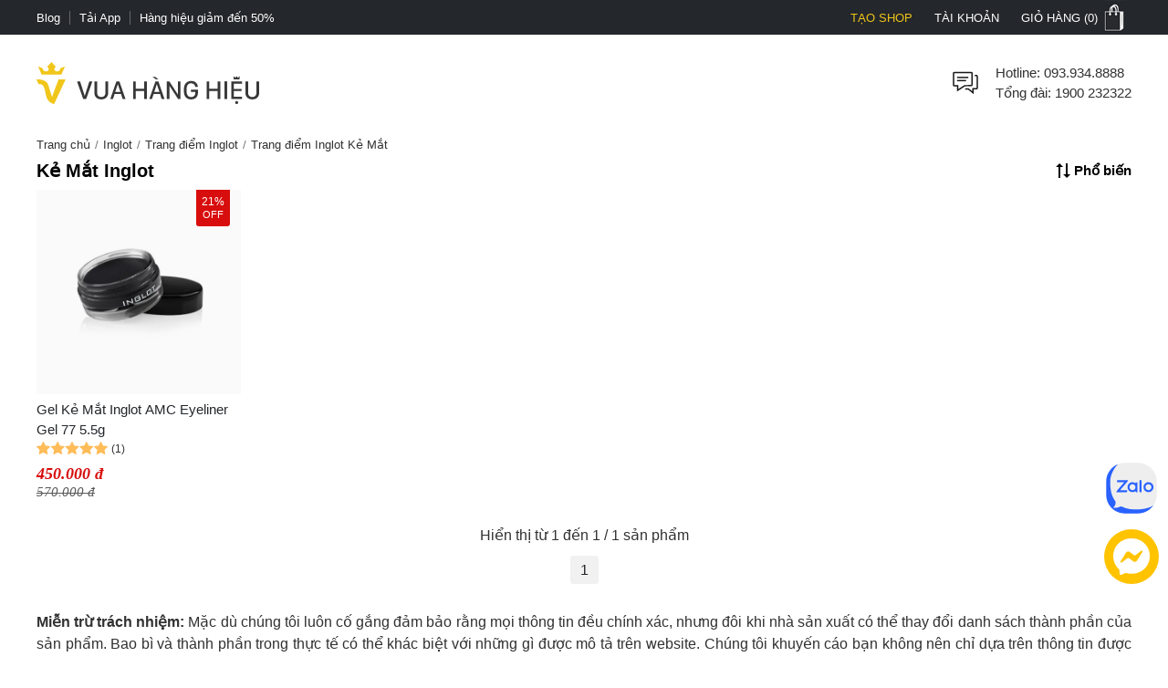

--- FILE ---
content_type: text/html; charset=utf-8
request_url: https://vuahanghieu.com/inglot/trang-diem/ke-mat
body_size: 37645
content:
<!DOCTYPE html><html lang="vi" data-critters-container><head>
    <base href="/">
    <meta name="apple-itunes-app" content="app-id=1451155167">
    <meta http-equiv="X-UA-Compatible" content="IE=edge">
    <meta name="robots" content="index, follow, noodp, noydir">
    <meta http-equiv="Content-Type" content="text/html; charset=utf-8">
    <link rel="icon" href="/assets/images/favicon.png" type="image/x-icon">
    <link rel="shortcut icon" href="/assets/images/favicon.ico" type="image/x-icon">
    <meta name="theme-color" content="#303a49">
    <meta name="viewport" content="width=device-width, height=device-height, initial-scale=1.0, maximum-scale=5.0">
    <meta name="copyright" content="Copyright © 2025 by VUAHANGHIEU.COM">
    <meta name="author" content="Công ty Cổ phần thương mại Vua Hàng Hiệu">
    <meta property="og:site_name" content="Vua Hàng Hiệu">
    <meta property="og:type" content="Website">
    <meta property="og:locale" content="vi_VN">
    <meta property="fb:app_id" content="839265609774592">
    <meta property="fb:pages" content="106950417575815">
    <meta name="zalo-platform-site-verification" content="K_oZEOJL1IGEtRy3yD8tFopaloB0b6LxD30">
    <meta name="msvalidate.01" content="338837853F6474FA914D5F12B036A0FA">
    <meta name="p:domain_verify" content="9d42239be5c1fef5c2a77d05315c27e0">
    <meta name="google-site-verification" content="rIE9z3qxR8Mo8R6e52we4a2prHt0pPGcho2Zb0oMnTw">

    <link rel="preconnect" href="https://api.vuahanghieu.com">
    <link rel="preconnect" href="https://cdn.vuahanghieu.com">
    <link rel="preconnect" href="https://img.vuahanghieu.com">
    <link rel="preconnect" href="https://clicker.vuahanghieu.com">
    
    <style type="text/css">
        .logo-loading,.vhh-loading{display:flex;position:absolute;width:80px;height:80px;top:35%;left:calc(50% - 40px)}.vhh-loading{border:2px solid #f5e7b3;border-top:2px solid #dab110;border-radius:50%;animation:789ms linear infinite vhhloading}@keyframes vhhloading{0%{transform:rotate(0)}100%{transform:rotate(360deg)}}.logo-loading{border-radius:50%;text-align:center;align-items:center;justify-content:center}@media (min-width:1200px){body{background:linear-gradient(.25turn,#000,#000,#000),linear-gradient(.25turn,transparent,#f1f1f1,transparent),linear-gradient(.25turn,transparent,#f8f8f8,transparent),linear-gradient(.25turn,transparent,#f1f1f1,transparent),linear-gradient(.25turn,transparent,#f1f1f1,transparent),linear-gradient(.25turn,#d1d1d1,#d1d1d1,#d1d1d1);background-repeat:no-repeat;background-size:100vw 38px,200px 60px,200px 80px,200px 60px,1200px 44px,100% 2px;background-position:0 0,21.5% 60px,50% 50px,78.5% 60px,50% 148px,0 192px}}
    </style>
<style>:root{--site:1240px;--priceColor:#d80d0d;--darkness:#313131;--black:#000;--gap8:8px;--gap10:10px;--gap12:12px;--gap14:14px;--gap16:calc(var(--gap8) * 2);--gap18:18px;--gap20:calc(var(--gap10) * 2);--gap22:24px;--gap24:calc(var(--gap12) * 2);--fontsize:15px;--borderColor:#535f6e;--borderRadius:5px;--bodyFonts:Arial, Helvetica, sans-serif;--priceFonts:Georgia, "Times New Roman", Times, serif;--trans:.25s ease-in-out;--bold600:600;--bold500:500;--productComonentTilte:calc(17px + (19 - 17) * ((100vw - 300px) / (1920 - 300)));--productItemTitle:15px;--swiper-navigation-size:30px;--swiper-navigation-sides-offset:0px;--swiper-navigation-color:#515151}body{background:#fff;font-family:var(--bodyFonts);font-size:var(--gap16);line-height:1.5;font-weight:var(--bold500);color:var(--darkness);text-align:center;transition:all var(--trans)}*,:after,:before{box-sizing:border-box}*{margin:0;padding:0}html{overflow-y:scroll}@-moz-document url-prefix(){*{scrollbar-color:#222 #aaa;scrollbar-width:thin}body{overflow-x:hidden}}@media only screen and (max-width:997px){body{border-top:none;overflow:hidden}}@media (max-width: 997px){body{scrollbar-color:#f8f8f8 #f8f8f8;scrollbar-width:none}body ::-webkit-scrollbar{display:none}body ::-webkit-scrollbar-thumb{background-color:transparent}body ::-webkit-scrollbar-track{display:none}}@media (max-width: 990px){:root{--tplw:calc(120px + (190 - 120) * ((100vw - 300px) / (990 - 300)))}}:root{--f-spinner-width:36px;--f-spinner-height:36px;--f-spinner-color-1:rgba(0, 0, 0, .1);--f-spinner-color-2:rgba(17, 24, 28, .8);--f-spinner-stroke:2.75}:root{--f-button-width:40px;--f-button-height:40px;--f-button-border:0;--f-button-border-radius:0;--f-button-color:#374151;--f-button-bg:#f8f8f8;--f-button-hover-bg:#e0e0e0;--f-button-active-bg:#d0d0d0;--f-button-shadow:none;--f-button-transition:all .15s ease;--f-button-transform:none;--f-button-svg-width:20px;--f-button-svg-height:20px;--f-button-svg-stroke-width:1.5;--f-button-svg-fill:none;--f-button-svg-filter:none;--f-button-svg-disabled-opacity:.65}</style><style>:root{--site:1240px;--priceColor:#d80d0d;--darkness:#313131;--black:#000;--gap8:8px;--gap10:10px;--gap12:12px;--gap14:14px;--gap16:calc(var(--gap8) * 2);--gap18:18px;--gap20:calc(var(--gap10) * 2);--gap22:24px;--gap24:calc(var(--gap12) * 2);--fontsize:15px;--borderColor:#535f6e;--borderRadius:5px;--bodyFonts:Arial, Helvetica, sans-serif;--priceFonts:Georgia, "Times New Roman", Times, serif;--trans:.25s ease-in-out;--bold600:600;--bold500:500;--productComonentTilte:calc(17px + (19 - 17) * ((100vw - 300px) / (1920 - 300)));--productItemTitle:15px;--swiper-navigation-size:30px;--swiper-navigation-sides-offset:0px;--swiper-navigation-color:#515151}body{background:#fff;font-family:var(--bodyFonts);font-size:var(--gap16);line-height:1.5;font-weight:var(--bold500);color:var(--darkness);text-align:center;transition:all var(--trans)}.flex-b{display:flex;justify-content:flex-start;align-items:center}.flex-e{justify-content:flex-end}.flex-s{justify-content:space-between}.flex-c{justify-content:center}.align-c{align-items:center}.align-s{align-items:stretch}*,:after,:before{box-sizing:border-box}*{margin:0;padding:0}p{margin:6px 0}p:first-child{margin-top:0}p:last-child{margin-bottom:0}.wrapper ::-webkit-scrollbar{width:6px;height:6px}.wrapper ::-webkit-scrollbar-thumb{width:8px;border-radius:4px;background-color:#c1c1c1}.wrapper ::-webkit-scrollbar-thumb{width:6px;border-radius:4px;background-color:#c1c1c1}.wrapper ::-webkit-scrollbar-track{padding:6px}.new-price{color:var(--priceColor);font-family:var(--priceFonts);font-style:oblique;font-weight:var(--bold600);font-size:var(--gap18);margin-top:6px;white-space:nowrap;line-height:1}.sale-price{text-decoration:line-through;opacity:.8;width:100%;font-size:15px;font-style:oblique;font-family:var(--priceFonts);text-align:left}.percent-off{position:absolute;top:0;right:var(--gap12);z-index:9;background-color:var(--priceColor);color:#fff;text-align:center;font-size:12px;line-height:var(--gap14);padding:6px;border-radius:0 0 3px 3px;font-weight:400;display:flex;flex-direction:column;align-items:center;justify-content:center}.percent-off span+span{font-size:11px}.button{display:-moz-box;display:block;outline:none;border:none;background-color:transparent}.button:focus{outline:0}.button{background-position:0 -641px;cursor:pointer;position:relative}html{overflow-y:scroll}@-moz-document url-prefix(){*{scrollbar-color:#222 #aaa;scrollbar-width:thin}body{overflow-x:hidden}}img{border:0;vertical-align:top;object-fit:contain}a{color:var(--darkness);text-decoration:none}a:hover{text-decoration:underline}h1{font-size:var(--gap20)}h1,h3{font-weight:var(--bold600, 600)}h3{font-size:var(--gap16)}ul,ol{list-style:none}.wrapper{margin:0 auto;padding:0;width:auto}.page{max-width:var(--site);margin:0 auto;padding:0 20px;box-sizing:border-box;width:100%}.main{margin:0;min-height:350px;text-align:left}input::-webkit-outer-spin-button,input::-webkit-inner-spin-button{-webkit-appearance:none;margin:0}input,button,.button{font-family:Arial,sans-serif;vertical-align:middle;color:#24272b;font-size:var(--gap16);line-height:1.4;border-radius:0}button,.button{cursor:pointer;outline:0}input.input-text{border:1px solid #c7c7c7}input.input-text{padding:2px 2px 2px 8px}.button::-moz-focus-inner{padding:0;border:0}.button{-webkit-border-fit:lines}.button{border:0;padding:0;margin:0;background:transparent;overflow:visible;cursor:pointer;vertical-align:middle}.button:active{z-index:2}.products-grid{padding:0;margin:0}.products-grid .product-info .product-name{word-wrap:break-word;margin:6px 0 0;font-size:var(--gap16)}.products-grid .product-info .price-box{display:flex;justify-content:flex-start;align-items:center;flex-wrap:wrap}a.product-image{cursor:pointer!important}.product-name{font-size:15px;font-weight:400;color:#24272b}.product-item-title{font-weight:400;overflow:hidden;text-overflow:ellipsis;font-size:var(--productItemTitle);-webkit-line-clamp:2;line-clamp:2;color:#24272b;text-decoration:none;box-orient:vertical;display:-moz-box;display:-webkit-box;-webkit-box-orient:vertical}.product-item-title:hover{color:#24272b;text-decoration:underline}@media (max-width: 767px){.products-grid .product-info .product-name{max-height:50px;overflow:hidden}}.products-grid .product-info .price-box:after{content:"";display:block;clear:both}@media only screen and (max-width: 450px){.products-grid .product-info .price-box{width:100%;margin-right:0;text-align:center}}@media only screen and (max-width: 767px){.wrapper{width:95%;padding:0 5px;border:none}}button.button{border:0;padding:0;margin:0;background:transparent;overflow:visible;cursor:pointer;vertical-align:middle}@media only screen and (max-width:997px) and (min-width:768px){.page{padding:0 15px}}@media only screen and (max-width:997px){body{border-top:none;overflow:hidden}.page{margin-top:0}.header-middle .free-shipping{width:50%!important;background:none;margin:0;padding:0}.wrapper{border:none}}@media only screen and (max-width:767px){.page{padding:0;width:auto}.products-grid .product-info{width:90%}}@media only screen and (max-width:320px){.wrapper{width:320px}}@media only screen and (max-width:450px){.products-grid .product-info .price-box{width:100%;margin-right:0;margin-bottom:4px}}@media (max-width: 997px){body{scrollbar-color:#f8f8f8 #f8f8f8;scrollbar-width:none}body ::-webkit-scrollbar{display:none}body ::-webkit-scrollbar-thumb{background-color:transparent}body ::-webkit-scrollbar-track{display:none}}@media (max-width: 480px){.products-grid .product-info .product-name a{line-height:19px;margin-bottom:var(--gap10)}.wrapper-box{min-height:calc(100vh - 100px)}}@media (max-width: 990px){:root{--tplw:calc(120px + (190 - 120) * ((100vw - 300px) / (990 - 300)))}}.site-breadcrumb{display:block;white-space:nowrap;width:100%;overflow:hidden;font-size:13px;padding:5px 0;margin:0;min-height:30px}.site-breadcrumb li{display:inline-block;float:none}.site-breadcrumb li+li:before{content:"/";margin:0 5px;color:#777}router-outlet:only-child{display:block;position:relative;height:calc(100vh - 192.5px)}@media (max-width: 760px){.main{position:relative}router-outlet:only-child{height:100vh}.site-breadcrumb{display:none}}@media screen and (max-width: 997px){.page{margin-top:0}}@media (max-width: 760px) and (orientation: portrait){app-header{width:100%;overflow:hidden}}.rating-star-list{--rating-star:5;width:78px;min-width:78px;height:14px;display:block;background-color:#ccc;background:linear-gradient(90deg,rgba(255,188,89,1) 0%,rgba(255,188,89,1) calc(var(--rating-star) * 20%),rgba(214,218,223,1) calc(var(--rating-star) * 20%),rgba(214,218,223,1) 100%);-webkit-mask-image:url(/assets/images/star-list.svg);mask-image:url(/assets/images/star-list.svg);mask-size:contain;mask-repeat:no-repeat;-webkit-mask-image:url(/assets/images/star-list.svg);-webkit-mask-size:contain;-webkit-mask-repeat:no-repeat;position:relative}.product-rating{display:flex;align-items:center;justify-content:flex-start;margin-bottom:4px}.product-rating[rating-count]:after{content:"(" attr(rating-count) ")";font-size:12px;margin-left:4px;transform:translateY(1px)}@media (min-width: 1400px){.wrapper-box{display:flex;justify-content:center;align-items:stretch;position:relative}}@media only screen and (max-width:1195px){.wrapper{padding:0;width:100%}.page{width:auto;padding:0 20px}}@media only screen and (max-width:767px){.page{padding-left:0;padding-right:0;width:auto}}@media (min-width: 1100px) and (max-width: 1440px){.page{width:100%}}:root{--f-spinner-width:36px;--f-spinner-height:36px;--f-spinner-color-1:rgba(0, 0, 0, .1);--f-spinner-color-2:rgba(17, 24, 28, .8);--f-spinner-stroke:2.75}:root{--f-button-width:40px;--f-button-height:40px;--f-button-border:0;--f-button-border-radius:0;--f-button-color:#374151;--f-button-bg:#f8f8f8;--f-button-hover-bg:#e0e0e0;--f-button-active-bg:#d0d0d0;--f-button-shadow:none;--f-button-transition:all .15s ease;--f-button-transform:none;--f-button-svg-width:20px;--f-button-svg-height:20px;--f-button-svg-stroke-width:1.5;--f-button-svg-fill:none;--f-button-svg-filter:none;--f-button-svg-disabled-opacity:.65}</style><link rel="stylesheet" href="styles.70ae2b639e54be41.css" media="print" onload="this.media='all'"><noscript><link rel="stylesheet" href="styles.70ae2b639e54be41.css"></noscript><style ng-app-id="ng">#download-vhh-app[_ngcontent-ng-c3182970469]{position:relative;top:0;left:0;width:100%;background-color:#fff;z-index:9;display:flex;justify-content:flex-start;align-items:flex-start;-webkit-user-select:none;user-select:none;padding:6px 10px 6px 0;box-shadow:0 0 6px #0b0b0b1c;min-height:58px}.close-download-appbar[_ngcontent-ng-c3182970469]{width:36px;height:36px;display:flex;justify-content:center;align-items:center;font-size:19px}.download-app-link[_ngcontent-ng-c3182970469]{width:calc(100% - 36px);display:flex;justify-content:flex-start;align-items:center;text-decoration:none}.download-app-link[_ngcontent-ng-c3182970469]   img[_ngcontent-ng-c3182970469]{border-radius:4px;display:block}.download-app-button[_ngcontent-ng-c3182970469]{margin-left:auto;display:block;padding:10px;background-color:#000;color:#fff;line-height:1;border-radius:4px;font-size:14px;text-decoration:none;font-weight:700}.download-app-content[_ngcontent-ng-c3182970469]{padding:0 10px;line-height:1.2;text-align:left}.download-app-content[_ngcontent-ng-c3182970469]   span[_ngcontent-ng-c3182970469]{color:#373637}.download-app-content[_ngcontent-ng-c3182970469]   small[_ngcontent-ng-c3182970469]{font-size:14px;display:block}@media (min-width: 760px) and (orientation: portrait),(min-width: 1000px) and (orientation: landscape){#download-vhh-app[_ngcontent-ng-c3182970469]{display:none}}.admin-panel-wrapper[_ngcontent-ng-c3182970469]{--panel: rgba(11 11 11 / 50%);line-height:1}.panel-wrapper[_ngcontent-ng-c3182970469]{position:fixed;bottom:0;left:0;width:100%;background-color:var(--panel);color:#fff;z-index:123456789101;padding:8px 0;-webkit-user-select:none;user-select:none;font-size:14px;display:flex;box-shadow:0 6px 36px #0b0b0b38;transform:translateY(0);transition:transform var(--trans)}.panel-content[_ngcontent-ng-c3182970469]{max-width:1200px;margin:0 auto;width:100%}.panel-content[_ngcontent-ng-c3182970469], .panel-left[_ngcontent-ng-c3182970469]{display:flex;justify-content:flex-start;align-items:center;gap:8px}.panel-left[_ngcontent-ng-c3182970469]{width:100%}.panel-left[_ngcontent-ng-c3182970469]   .user-button[_ngcontent-ng-c3182970469]{color:#fff;border-radius:3px;background-color:#111;padding:12px 16px;display:flex;justify-content:center;align-items:center;border:none;transition:outline var(--trans);text-decoration:none;border:2px solid #111}#close-panel[_ngcontent-ng-c3182970469]{margin-left:auto;min-width:44px;height:44px;width:44px;padding:10px;border-radius:3px;display:flex;justify-content:center;align-items:center;cursor:pointer}#close-panel[_ngcontent-ng-c3182970469]:hover{color:#ffc200;text-decoration:none}#open-panel[_ngcontent-ng-c3182970469]{position:fixed;bottom:0;right:15px;background-color:var(--panel);color:#fff;width:50px;height:50px;display:flex;justify-content:center;align-items:center;border-radius:5px 5px 0 0;transform:translateY(110px);transition:transform var(--trans);z-index:999;cursor:pointer}#open-panel[_ngcontent-ng-c3182970469]:hover{background-color:#ffc200}.close-panel[_ngcontent-ng-c3182970469]   .panel-wrapper[_ngcontent-ng-c3182970469]{transform:translateY(110%)}.close-panel[_ngcontent-ng-c3182970469]   #open-panel[_ngcontent-ng-c3182970469]{transform:translateY(0)}.panel-logout[_ngcontent-ng-c3182970469]{margin-left:auto}.fix-cart-amount[_ngcontent-ng-c3182970469]{width:60px;height:60px;border-radius:50px;background:#09915F;position:fixed;bottom:230px;right:10px;z-index:9;display:flex;align-items:center;justify-content:center}.fix-cart-amount[_ngcontent-ng-c3182970469]   .cart-amount-value[_ngcontent-ng-c3182970469]{position:absolute;top:-6px;right:-2px;background:var(--priceColor);color:#fff;font-size:14px;font-weight:700;width:26px;height:26px;border-radius:50px;display:flex;align-items:center;justify-content:center;border:1px solid #fff}@media (min-width: 1180px){.main-container[_ngcontent-ng-c3182970469]{display:flex;flex-direction:column}.main-container[_ngcontent-ng-c3182970469] > *[_ngcontent-ng-c3182970469]{width:100%}.main-container[_ngcontent-ng-c3182970469]   app-header[_ngcontent-ng-c3182970469]{order:1}.main-container[_ngcontent-ng-c3182970469]   app-navigation[_ngcontent-ng-c3182970469]{order:2}.main-container[_ngcontent-ng-c3182970469]   .wrapper-box[_ngcontent-ng-c3182970469]{order:3}.main-container[_ngcontent-ng-c3182970469]   app-footer[_ngcontent-ng-c3182970469]{order:4}}@media (max-width: 767px){#chat-messenger[_ngcontent-ng-c3182970469]   img[_ngcontent-ng-c3182970469]{width:40px;height:40px}#chat-zalo[_ngcontent-ng-c3182970469]   img[_ngcontent-ng-c3182970469]{width:50px;height:50px}#chat-zalo[_ngcontent-ng-c3182970469]{bottom:130px!important}.fix-cart-amount[_ngcontent-ng-c3182970469]   svg[_ngcontent-ng-c3182970469]{width:24px;height:24px}.fix-cart-amount[_ngcontent-ng-c3182970469]{width:40px;height:40px;bottom:190px}.fix-cart-amount[_ngcontent-ng-c3182970469]   .cart-amount-value[_ngcontent-ng-c3182970469]{top:-12px;right:-4px;width:24px;height:24px;font-size:13px}}</style><style ng-app-id="ng">[_nghost-ng-c2524434890]{--trans: all .35s ease-in-out}.level2-item[_ngcontent-ng-c2524434890]   h2[_ngcontent-ng-c2524434890], .navigation-link-box[_ngcontent-ng-c2524434890]{font-size:var(--fontsize)}.level3-item-link[_ngcontent-ng-c2524434890]{font-size:var(--gap14)}.menu-cms-link[_ngcontent-ng-c2524434890]{font-size:var(--gap12)}.hidden[_ngcontent-ng-c2524434890]{display:none}.create-seller[_ngcontent-ng-c2524434890]{color:#f0c51a!important;text-transform:uppercase}.create-seller[_ngcontent-ng-c2524434890]:hover{text-decoration:none}.btn-remove[_ngcontent-ng-c2524434890]{border:none;background-color:inherit;cursor:pointer;display:block}.btn-remove[_ngcontent-ng-c2524434890]:hover{text-decoration:underline}.site-w[_ngcontent-ng-c2524434890], .level2-list[_ngcontent-ng-c2524434890]{max-width:var(--site);margin:0 auto;text-align:center;padding:0 20px}.flex-b[_ngcontent-ng-c2524434890]{display:flex;align-items:flex-start}.flex-ib[_ngcontent-ng-c2524434890]{display:inline-flex;align-items:flex-start}.flex-w[_ngcontent-ng-c2524434890]{flex-wrap:wrap}.flex-dc[_ngcontent-ng-c2524434890]{flex-direction:column}.flex-dc-re[_ngcontent-ng-c2524434890]{flex-direction:column-reverse}.flex-dr-re[_ngcontent-ng-c2524434890]{flex-direction:row-reverse}.flex-c[_ngcontent-ng-c2524434890]{justify-content:center}.flex-e[_ngcontent-ng-c2524434890]{justify-content:flex-end}.flex-s[_ngcontent-ng-c2524434890]{justify-content:space-between}.align-c[_ngcontent-ng-c2524434890]{align-items:center}.align-s[_ngcontent-ng-c2524434890]{align-items:stretch}.flex-cl[_ngcontent-ng-c2524434890]{flex-direction:column}.top-nav[_ngcontent-ng-c2524434890]{background-color:#24272b}.top-nav-link[_ngcontent-ng-c2524434890]{color:#fff;padding:0;font-size:13px;line-height:1;display:inline-flex;height:100%;align-items:center;cursor:pointer;-webkit-user-select:none;user-select:none}.top-nav-center[_ngcontent-ng-c2524434890]{font-size:13px;line-height:1;color:#fff;text-transform:uppercase;width:100%;overflow:hidden;max-width:450px}.top-nav-center[_ngcontent-ng-c2524434890]   a[_ngcontent-ng-c2524434890]{font-size:13px;font-weight:var(--bold600);margin:0 5px;text-decoration:none;line-height:1;border-radius:3px;white-space:nowrap}.top-nav-center-mob[_ngcontent-ng-c2524434890]{background-color:#24272b}.top-nav-right-item[_ngcontent-ng-c2524434890]{position:relative}.top-nav-right-item[_ngcontent-ng-c2524434890]   .top-nav-link[_ngcontent-ng-c2524434890]{font-size:13px;line-height:1;text-transform:uppercase;transition:var(--trans);padding-left:10px;padding-right:10px;border-left:2px solid #24272b;border-right:2px solid #24272b}.top-nav-right-item[_ngcontent-ng-c2524434890]:last-child   .top-nav-link[_ngcontent-ng-c2524434890]{padding-right:0}.top-nav-right-item.nav-active[_ngcontent-ng-c2524434890]   .top-nav-link[_ngcontent-ng-c2524434890]{background-color:#fff;color:#24272b;text-decoration:none}.mini-cart-icon[_ngcontent-ng-c2524434890]{background:url(/assets/images/minicart-bg.png) 0 -38px no-repeat;width:35px;min-width:35px;height:38px;display:block;transition:var(--trans)}.top-nav-right-item.nav-active[_ngcontent-ng-c2524434890]   .mini-cart-icon[_ngcontent-ng-c2524434890]{background-position:left 0}.top-nav-right-item.nav-active[_ngcontent-ng-c2524434890]   .top-nav-user-box[_ngcontent-ng-c2524434890]{display:block}.top-nav-user-link[_ngcontent-ng-c2524434890]{padding:7px 15px;display:block;border:none;background-color:transparent;outline:0}.level2-item-head[_ngcontent-ng-c2524434890]{outline:0;border:none;background-color:transparent}.mini-products-wrapper[_ngcontent-ng-c2524434890]{position:absolute;top:100%;right:0;background-color:#fff;border:2px solid #24272b;border-top:0;text-align:left;z-index:234;min-width:360px;display:none}.top-nav-right-item.nav-active[_ngcontent-ng-c2524434890]   .mini-products-wrapper[_ngcontent-ng-c2524434890]{display:block}.mini-product-item[_ngcontent-ng-c2524434890]{padding:var(--gap12) 0}.mini-product-item[_ngcontent-ng-c2524434890] + .mini-product-item[_ngcontent-ng-c2524434890]{border-top:1px solid #e9e9e9}.mini-cart-images[_ngcontent-ng-c2524434890]{overflow:hidden;width:85px;height:85px}.product-details[_ngcontent-ng-c2524434890]{width:calc(100% - 85px);padding-left:15px}.mini-cart-pro-details[_ngcontent-ng-c2524434890]{font-size:var(--fontsize)}.mini-cart-qty[_ngcontent-ng-c2524434890]{min-width:34px;font-style:oblique}.mini-cart-details-txt[_ngcontent-ng-c2524434890]{display:flex;align-items:center;justify-content:space-between;grid-gap:8px;margin-top:var(--gap8)}.mini-cart-details-action[_ngcontent-ng-c2524434890]{grid-gap:8px}.mini-cart-details-action[_ngcontent-ng-c2524434890]   .btn-remove[_ngcontent-ng-c2524434890]{color:#a7a6a6}.mini-cart-details-action[_ngcontent-ng-c2524434890] > *[_ngcontent-ng-c2524434890]{display:flex;align-items:center}.mini-cart-images[_ngcontent-ng-c2524434890]   img[_ngcontent-ng-c2524434890]{width:100%;height:100%;object-fit:contain}.mini-cart-price[_ngcontent-ng-c2524434890]   span[_ngcontent-ng-c2524434890]{font-weight:var(--bold600)}.second_link[_ngcontent-ng-c2524434890]{font-size:var(--fontsize);line-height:1.4;text-decoration:none;color:var(--black);overflow:hidden;text-overflow:ellipsis;display:-webkit-box;-webkit-line-clamp:2;-webkit-box-orient:vertical}.mini-products-list[_ngcontent-ng-c2524434890]{max-height:460px;overflow-y:auto;padding:0 var(--gap12)}.mini-cart-actions[_ngcontent-ng-c2524434890]{width:100%;display:flex;padding:6px var(--gap12) var(--gap12)}.mini-cart-actions[_ngcontent-ng-c2524434890]   .button[_ngcontent-ng-c2524434890]{background-color:var(--black);text-transform:uppercase;font-style:normal;font-weight:var(--bold600);font-size:var(--fontsize);padding:var(--gap12) 0;border:2px solid var(--black);color:#fff;width:100%;outline:0;transition:var(--trans);text-align:center;display:block}.mini-cart-actions[_ngcontent-ng-c2524434890]   .button[_ngcontent-ng-c2524434890]:hover{background-color:#fff;color:var(--black)}#site-header[_ngcontent-ng-c2524434890]{padding-top:30px;padding-bottom:30px}.free-shipping[_ngcontent-ng-c2524434890], .branding[_ngcontent-ng-c2524434890], .searchform-container[_ngcontent-ng-c2524434890]{position:relative}.help-center[_ngcontent-ng-c2524434890]{width:calc(100% - 36px);padding-left:15px;font-size:var(--fontsize)}.form-gr[_ngcontent-ng-c2524434890]{position:relative;min-width:260px}.search-text[_ngcontent-ng-c2524434890]{line-height:42px;padding-left:0;width:100%;border:none;border-bottom:1px solid #d1d1d1;border-radius:0;transition:all var(--trans);padding-right:42px}.search-text[_ngcontent-ng-c2524434890]::placeholder{opacity:.6}.search-text[_ngcontent-ng-c2524434890]:hover::placeholder{opacity:.85}.search-btn[_ngcontent-ng-c2524434890]{background-color:#24272b;color:#fff;border-radius:0 5px 5px 0;min-width:fit-content;min-width:-moz-fit-content;height:100%;width:44px;min-width:44px}.search-query[_ngcontent-ng-c2524434890]{position:absolute;top:46px;left:50%;transform:translate(-50%);width:100%;z-index:111;display:none;max-height:88vh;overflow-y:auto}.search-query.active[_ngcontent-ng-c2524434890], .searchform-container.focusSearch[_ngcontent-ng-c2524434890]   .search-query[_ngcontent-ng-c2524434890]{display:block}.search-news-list-wrapper[_ngcontent-ng-c2524434890]{width:100%;text-align:left}.search-news-category[_ngcontent-ng-c2524434890], .search-news-list[_ngcontent-ng-c2524434890]{text-align:left;padding:10px var(--gap16)}.search-news-category[_ngcontent-ng-c2524434890] + .search-news-list[_ngcontent-ng-c2524434890]{margin-top:15px}.sqHeader[_ngcontent-ng-c2524434890]{font-weight:var(--bold600);padding-bottom:7px;margin-bottom:7px;border-bottom:1px solid #e1e1e1}.sqContent[_ngcontent-ng-c2524434890]{font-size:var(--fontsize)}.search-item[_ngcontent-ng-c2524434890]:nth-child(n+1){margin-top:10px}.search-product-list-wrapper[_ngcontent-ng-c2524434890]{width:100%;text-align:left;padding-bottom:var(--gap12)}.search-product-list[_ngcontent-ng-c2524434890]{display:grid;grid-template-columns:repeat(auto-fill,minmax(140px,1fr));margin-bottom:10px}.search-product-list[_ngcontent-ng-c2524434890]   .search-product-item[_ngcontent-ng-c2524434890]{padding:10px;box-shadow:-1px 1px #e1e1e1}.sqItemImage[_ngcontent-ng-c2524434890]{width:100%;height:125px;overflow:hidden}.sqItemImage[_ngcontent-ng-c2524434890]   img[_ngcontent-ng-c2524434890]{width:100%;height:100%;object-fit:contain;object-position:center}.sqItemName[_ngcontent-ng-c2524434890]{display:block;overflow:hidden;height:52px;text-align:center;line-height:17px;font-size:var(--fontsize);margin:10px 0 5px;text-align:left;word-break:break-word}.sqItemPrice[_ngcontent-ng-c2524434890]{color:var(--priceColor)!important;font-family:var(--priceFonts);font-style:oblique;font-weight:var(--bold600)}.suggest-close-btn[_ngcontent-ng-c2524434890]{display:none}.view-all[_ngcontent-ng-c2524434890]{font-weight:var(--bold600);text-decoration:none}.view-all-news[_ngcontent-ng-c2524434890]{margin-top:10px;text-align:center}.navigation-link[_ngcontent-ng-c2524434890]{text-align:center;display:block;font-weight:var(--bold600);font-size:var(--fontsize);padding:10px 0;color:#353535;position:relative;text-transform:uppercase;cursor:pointer;-webkit-user-select:none;user-select:none;text-decoration:none;transition:var(--trans)}.no-result[_ngcontent-ng-c2524434890]{width:100%;display:block;padding:var(--gap12) var(--gap16);text-align:left}.no-result[_ngcontent-ng-c2524434890]   b[_ngcontent-ng-c2524434890]{margin:0 1px}.no-result[_ngcontent-ng-c2524434890]   ul[_ngcontent-ng-c2524434890]{font-size:var(--fontsize);margin:10px 20px;list-style:disc}.search-keyword-suggestions[_ngcontent-ng-c2524434890]{padding:0;width:100%}.search-keyword-head[_ngcontent-ng-c2524434890]{font-size:var(--fontsize);font-weight:var(--bold600);text-align:left;text-transform:uppercase;width:100%}.search-keyword-item[_ngcontent-ng-c2524434890]{display:flex;justify-content:flex-start;align-items:center;margin:3px;transform:translate(-3px)}.search-keyword-item[_ngcontent-ng-c2524434890]   a[_ngcontent-ng-c2524434890]{display:flex;justify-content:flex-start;align-items:flex-start;text-align:left;line-height:1.3}.toptrend-keyword-list[_ngcontent-ng-c2524434890]   .search-keyword-item[_ngcontent-ng-c2524434890]   a[_ngcontent-ng-c2524434890]{padding:3px 10px;overflow:hidden;text-overflow:ellipsis;display:-webkit-box;-webkit-line-clamp:1;background-color:#0b0b0b0f;font-size:14px}.search-keyword-item[_ngcontent-ng-c2524434890]   svg[_ngcontent-ng-c2524434890]{margin-right:8px;width:var(--gap16);height:var(--gap16);min-width:var(--gap16);transform:translateY(3px)}.trending-keywords[_ngcontent-ng-c2524434890]{width:100%;display:grid;grid-template-columns:repeat(4,1fr);grid-gap:6px;padding-left:16px;padding-right:16px;overflow:hidden;order:4;grid-column-start:span 2}.trending-keywords[_ngcontent-ng-c2524434890]   .search-keyword-head[_ngcontent-ng-c2524434890]{grid-column-start:span 6;cursor:default;padding:var(--gap12) var(--gap16) 6px}.hot-trending-box[_ngcontent-ng-c2524434890]{border-radius:0}.hot-trending-box[_ngcontent-ng-c2524434890]   .search-keyword-head[_ngcontent-ng-c2524434890]{padding:0}.trending-manuafacture[_ngcontent-ng-c2524434890]{order:6;grid-column-start:span 2;display:grid;grid-template-columns:repeat(8,1fr);margin-top:var(--gap10);padding-left:16px;padding-right:16px;text-align:center}.trending-manuafacture[_ngcontent-ng-c2524434890]   .search-keyword-head[_ngcontent-ng-c2524434890]{grid-column-start:span 8}.trending-manuafacture[_ngcontent-ng-c2524434890]   .trending-keywords-item[_ngcontent-ng-c2524434890]{box-shadow:none;border:none}.shop-box-wrapper[_ngcontent-ng-c2524434890]{padding:16px;order:3;width:100%;grid-column-start:span 2}.shop-box[_ngcontent-ng-c2524434890]   .trending-keywords-item[_ngcontent-ng-c2524434890]:nth-of-type(n+1)   svg[_ngcontent-ng-c2524434890]{color:#733294}.shop-box[_ngcontent-ng-c2524434890]   .trending-keywords-item[_ngcontent-ng-c2524434890]:nth-of-type(odd)   svg[_ngcontent-ng-c2524434890]{color:#1582fd}.shop-box[_ngcontent-ng-c2524434890]   .trending-keywords-item[_ngcontent-ng-c2524434890]:nth-of-type(4n+1)   svg[_ngcontent-ng-c2524434890]{color:#fcdd30}.shop-box[_ngcontent-ng-c2524434890]   .trending-keywords-item[_ngcontent-ng-c2524434890]:nth-of-type(5n+1)   svg[_ngcontent-ng-c2524434890]{color:#fb761f}.shop-box[_ngcontent-ng-c2524434890]   .trending-keywords-item[_ngcontent-ng-c2524434890]:nth-of-type(6n+1)   svg[_ngcontent-ng-c2524434890]{color:#ec3445}.shop-box[_ngcontent-ng-c2524434890]   .trending-keywords-item[_ngcontent-ng-c2524434890]:nth-of-type(7n+1)   svg[_ngcontent-ng-c2524434890]{color:#227694}.shop-box[_ngcontent-ng-c2524434890]   .trending-keywords-item[_ngcontent-ng-c2524434890]:nth-of-type(8n+1)   svg[_ngcontent-ng-c2524434890]{color:#484572}.shop-box[_ngcontent-ng-c2524434890]   .trending-keywords-item[_ngcontent-ng-c2524434890]:nth-of-type(9n+1)   svg[_ngcontent-ng-c2524434890]{color:#b14e9c}.shop-box[_ngcontent-ng-c2524434890]   .trending-keywords-item[_ngcontent-ng-c2524434890]:nth-of-type(10n+1)   svg[_ngcontent-ng-c2524434890]{color:#b92e2d}.shop-box[_ngcontent-ng-c2524434890]   .shop-box-img[_ngcontent-ng-c2524434890]{width:32px;height:32px;display:flex;align-items:center;justify-content:center;background-color:#fff;border-radius:32px;border:1px solid #eee;padding:0}.trending-keywords-item[_ngcontent-ng-c2524434890]   .shop-box-title[_ngcontent-ng-c2524434890]{font-size:14px;text-transform:capitalize;display:-webkit-box;-webkit-line-clamp:1;text-overflow:ellipsis;-webkit-box-orient:vertical;overflow:hidden}.trending-keywords.shop-box[_ngcontent-ng-c2524434890]{padding:0;margin-top:6px}.shop-box[_ngcontent-ng-c2524434890]   .trending-keywords-item[_ngcontent-ng-c2524434890]{grid-gap:6px;display:grid;grid-template-columns:32px minmax(0,1fr)}.has-search-target[_ngcontent-ng-c2524434890]   .form-gr[_ngcontent-ng-c2524434890]{box-sizing:border-box;display:flex;justify-content:flex-start;align-items:center;padding:0 0 0 6px;margin:0 auto;border:1px solid #D8D8D8;border-radius:5px}.search-input-wrapper[_ngcontent-ng-c2524434890]{position:relative;display:flex;justify-content:flex-start;align-items:center;grid-gap:4px;width:100%}.has-search-target[_ngcontent-ng-c2524434890]   .form-gr[_ngcontent-ng-c2524434890]   .search-text[_ngcontent-ng-c2524434890]{border-bottom:0;width:100%}.has-search-target[_ngcontent-ng-c2524434890]   .form-gr[_ngcontent-ng-c2524434890]   .search-by-image[_ngcontent-ng-c2524434890]   .search-text[_ngcontent-ng-c2524434890]{padding-right:42px}.search-target-text[_ngcontent-ng-c2524434890]{font-size:16px;line-height:42px;cursor:pointer;color:#8a8a8a;white-space:nowrap}.search-target-wrapper[_ngcontent-ng-c2524434890]{position:relative;z-index:999}.search-target-list[_ngcontent-ng-c2524434890]{position:absolute;top:54px;right:0;width:190px;list-style:none;margin:0;padding:0;background-color:#fff;border-radius:0 0 7px 7px;box-shadow:0 4px 12px #00000040;opacity:0;pointer-events:none;transition:all .25s ease-in-out}.search-target-list.open[_ngcontent-ng-c2524434890]{top:44px;opacity:1;pointer-events:all}.search-target-item-text[_ngcontent-ng-c2524434890]{width:100%;display:block;text-align:left;padding:8px 12px;margin:0;border:none;background-color:transparent;cursor:pointer;-webkit-user-select:none;user-select:none}.search-target-item[_ngcontent-ng-c2524434890] + .search-target-item[_ngcontent-ng-c2524434890]   .search-target-item-text[_ngcontent-ng-c2524434890]{padding-top:0}.search-target-item-text.active[_ngcontent-ng-c2524434890]{color:#ffc300;cursor:default}.search-target-select[_ngcontent-ng-c2524434890]:hover, .search-target-select[_ngcontent-ng-c2524434890]:hover   .search-target-text[_ngcontent-ng-c2524434890], .search-target-item-text[_ngcontent-ng-c2524434890]:hover{color:#ffc300}.search-target-select[_ngcontent-ng-c2524434890]{position:relative;padding:0 16px;display:flex;align-items:center;grid-gap:5px}.search-target-select[_ngcontent-ng-c2524434890]:before{position:absolute;content:"";left:0;width:1px;height:20px;background:#d1d1d1;top:50%;transform:translateY(-50%)}.button.search-image[_ngcontent-ng-c2524434890]{display:flex;align-items:center;justify-content:center;width:50px;height:44px}.button.search-image[_ngcontent-ng-c2524434890]   label[_ngcontent-ng-c2524434890]{display:flex;align-items:center;justify-content:center}.search-target-mb[_ngcontent-ng-c2524434890]{display:none}.search-target-mb[_ngcontent-ng-c2524434890]   span.bold[_ngcontent-ng-c2524434890]{font-weight:700}.search-target-mb[_ngcontent-ng-c2524434890]   li[_ngcontent-ng-c2524434890]{font-size:15px;padding:0 2px}.search-target-mb[_ngcontent-ng-c2524434890]   li[_ngcontent-ng-c2524434890]:focus, .search-target-mb[_ngcontent-ng-c2524434890]   li[_ngcontent-ng-c2524434890]:hover{background-color:#f1f1f1}.search-target-mb[_ngcontent-ng-c2524434890]   li[_ngcontent-ng-c2524434890] + li[_ngcontent-ng-c2524434890]{margin-top:6px}.form-searchbox-image[_ngcontent-ng-c2524434890]{position:absolute;top:0;left:50%;transform:translate(-50%);width:100%;background-color:#fff;min-height:120px;z-index:999;border-radius:5px;-webkit-border-radius:5px;-moz-border-radius:5px;-ms-border-radius:5px;-o-border-radius:5px;box-shadow:0 3px 12px #0000001c;display:none;max-height:80vh;overflow-y:auto;padding:16px 20px}.form-searchbox-image.isImageVisible[_ngcontent-ng-c2524434890]{display:block}.form-searchbox-image-title[_ngcontent-ng-c2524434890]{display:block;text-align:left;margin-bottom:10px;font-weight:700}.close-searchbox-image[_ngcontent-ng-c2524434890]{width:24px;height:24px;position:absolute;top:8px;right:16px;background-color:transparent;color:#999;cursor:pointer}.close-searchbox-image[_ngcontent-ng-c2524434890]:hover{color:#333}.form-searchbox-image-content[_ngcontent-ng-c2524434890]{padding:0 16px;display:grid;text-align:center;max-width:-moz-fit-content;max-width:fit-content}.form-searchbox-image-content-wrapper[_ngcontent-ng-c2524434890]{padding:16px;margin-bottom:16px;display:flex;justify-content:center;border:1px dashed #e1e1e1;background-color:#f6f6f6;border-radius:9px;position:relative}.form-searchbox-image-content-wrapper.isDrag[_ngcontent-ng-c2524434890]{border-color:#333;background:#e1e1e1;transition:.3s ease}.form-searchbox-image-content-wrapper.isDrag[_ngcontent-ng-c2524434890]   .searchbox-image-or[_ngcontent-ng-c2524434890]   span[_ngcontent-ng-c2524434890]{background:#e1e1e1}.dragImageInput[_ngcontent-ng-c2524434890]{opacity:0;width:0;height:0;position:absolute}.form-searchbox-image-gr[_ngcontent-ng-c2524434890]{margin:0;align-items:center;grid-gap:12px;display:grid;grid-template-columns:minmax(0,1fr) max-content}.form-searchbox-image-input[_ngcontent-ng-c2524434890]{border-radius:5px;border:1px solid #e1e1e1;outline:0;line-height:1;padding:12px 12px 12px 32px;width:100%;-webkit-border-radius:5px;-moz-border-radius:5px;-ms-border-radius:5px;-o-border-radius:5px;font-weight:500;font-size:16px;transition:all 222ms ease-in-out;-webkit-transition:all 222ms ease-in-out;-moz-transition:all 222ms ease-in-out;-ms-transition:all 222ms ease-in-out;-o-transition:all 222ms ease-in-out}.form-searchbox-image-btn[_ngcontent-ng-c2524434890]{border-radius:5px;border:1px solid #000;-webkit-border-radius:5px;-moz-border-radius:5px;-ms-border-radius:5px;-o-border-radius:5px;background-color:#000;padding:13px 12px;line-height:1;outline:0;color:#fff;font-weight:500;font-size:16px;cursor:pointer;transition:all 222ms ease-in-out;-webkit-transition:all 222ms ease-in-out;-moz-transition:all 222ms ease-in-out;-ms-transition:all 222ms ease-in-out;-o-transition:all 222ms ease-in-out}.dragImageLabel[_ngcontent-ng-c2524434890]:hover, .form-searchbox-image-input[_ngcontent-ng-c2524434890]:hover{border-color:#333}.form-searchbox-image-btn[_ngcontent-ng-c2524434890]:hover{color:#333;background-color:#fff}.dragImageLabelLoading[_ngcontent-ng-c2524434890]{display:flex;justify-content:center;align-items:center;flex-direction:column;width:100%;height:100%;background-color:#f5f5f5;position:absolute;top:0;left:0;border-radius:11px;grid-gap:12px;color:var(--primary);font-weight:400;cursor:default;z-index:9}.dragImageLabelLoader[_ngcontent-ng-c2524434890]{display:block;width:50px;aspect-ratio:1;border-radius:50%;background:radial-gradient(farthest-side,#f0c51a 94%,#0000) top/4px 4px no-repeat,conic-gradient(#0000 30%,#f0c51a);-webkit-mask:radial-gradient(farthest-side,#0000 calc(100% - 4px),#000 0);animation:_ngcontent-ng-c2524434890_l13 1s infinite linear}@keyframes _ngcontent-ng-c2524434890_l13{to{transform:rotate(1turn)}}.form-searchbox-image-result-wrapper[_ngcontent-ng-c2524434890]   .search-empty[_ngcontent-ng-c2524434890]{margin:20px 0}.choose-file-wrapper[_ngcontent-ng-c2524434890]{display:flex;align-items:center;justify-content:center;flex-wrap:wrap;grid-gap:4px}.choose-file-wrapper[_ngcontent-ng-c2524434890] > div[_ngcontent-ng-c2524434890]{display:flex;align-items:center;grid-gap:4px}.choose-file-wrapper[_ngcontent-ng-c2524434890]   .dragImageLabel[_ngcontent-ng-c2524434890]{cursor:pointer;color:var(--priceColor)}.searchbox-image-or[_ngcontent-ng-c2524434890]{margin:12px 0;position:relative}.searchbox-image-or[_ngcontent-ng-c2524434890]   span[_ngcontent-ng-c2524434890]{font-size:13px;color:#aaa;padding:0 6px;background:#f6f6f6;position:relative;z-index:2}.searchbox-image-or[_ngcontent-ng-c2524434890]:before{content:"";width:100%;height:1px;background:#aaa;position:absolute;left:0;top:50%;z-index:1}.form-searchbox-image-input-wrapper[_ngcontent-ng-c2524434890]{position:relative}.form-searchbox-image-input-wrapper[_ngcontent-ng-c2524434890]   svg[_ngcontent-ng-c2524434890]{position:absolute;top:12px;left:10px}.form-searchbox-image-result[_ngcontent-ng-c2524434890]{display:grid;grid-template-columns:repeat(3,1fr);grid-gap:24px 16px;text-align:left}.result-item[_ngcontent-ng-c2524434890]   img[_ngcontent-ng-c2524434890]{width:100%;height:100%;position:absolute;top:50%;left:50%;transform:translate(-50%,-50%)}.result-item[_ngcontent-ng-c2524434890]   .item-image[_ngcontent-ng-c2524434890]{position:relative;width:100%;display:block}.result-item[_ngcontent-ng-c2524434890]   .item-image[_ngcontent-ng-c2524434890]:before{content:"";padding-bottom:100%;display:block;pointer-events:none}.item.result-item[_ngcontent-ng-c2524434890]{position:relative}.form-searchbox-image-result[_ngcontent-ng-c2524434890]   .new-price[_ngcontent-ng-c2524434890]{font-size:16px}@media (min-device-width: 992px) and (max-device-width: 1360px) and (orientation: landscape),(min-width: 1024px){.search-text[_ngcontent-ng-c2524434890]{transition:all var(--trans)}.top-nav-user-box[_ngcontent-ng-c2524434890]{position:absolute;top:100%;left:0;background-color:#fff;border:2px solid #24272b;border-top:0;text-align:left;z-index:99;min-width:210px;display:none}.top-nav-left-item[_ngcontent-ng-c2524434890] + .top-nav-left-item[_ngcontent-ng-c2524434890]:before{content:"";width:1px;height:var(--fontsize);margin-left:10px;margin-right:10px;display:flex;background-color:#ffffff4d}.search-query[_ngcontent-ng-c2524434890]{box-shadow:0 8px 10px -5px #0003,0 var(--gap16) 24px 2px #00000024,0 6px 30px 5px #0000001a;background-color:#fff;border-radius:5px 0 5px 5px}.searchform-container[_ngcontent-ng-c2524434890]   .search-query[_ngcontent-ng-c2524434890]{width:calc(100vw - 50px);max-width:900px}.search-keyword-suggestions[_ngcontent-ng-c2524434890]{display:grid;grid-template-columns:2.5fr 3fr;align-items:flex-start;justify-content:flex-start;grid-gap:var(--gap16);padding-top:var(--gap16)}.search-keyword-suggestions[_ngcontent-ng-c2524434890]   .toptrend-brand-list[_ngcontent-ng-c2524434890]{width:100%;order:2;padding:0 0 0 var(--gap16)}.search-keyword-suggestions[_ngcontent-ng-c2524434890]   .toptrend-keyword-list[_ngcontent-ng-c2524434890]{order:1;padding:0 0 0 var(--gap16);display:flex;justify-content:flex-start;align-items:flex-start;flex-wrap:wrap}.toptrend-keyword-list[_ngcontent-ng-c2524434890] + .trending-keywords[_ngcontent-ng-c2524434890]{width:100%;order:3}.trending-keywords-item[_ngcontent-ng-c2524434890]{--i: calc(60px + (80 - 60) * ((100vw - 300px)/(1920 - 300)));display:flex;justify-items:center;align-items:center;text-align:center;flex-direction:column;padding:6px;line-height:1.3;overflow:hidden}.hot-trending-box[_ngcontent-ng-c2524434890]   .trending-keywords-item[_ngcontent-ng-c2524434890], .shop-box[_ngcontent-ng-c2524434890]   .trending-keywords-item[_ngcontent-ng-c2524434890]{background-color:#f1f1f1;flex-direction:row;justify-content:flex-start;align-items:center;text-align:left}.trending-keywords-item-image[_ngcontent-ng-c2524434890]{position:relative;width:100%;max-width:100px;margin:0 10px 10px;display:block}.hot-trending-box[_ngcontent-ng-c2524434890]   .trending-keywords-item-image[_ngcontent-ng-c2524434890]{margin:0 10px 0 0}.trending-keywords-item[_ngcontent-ng-c2524434890]   .trending-keywords-item-image[_ngcontent-ng-c2524434890]:before{content:"";padding-top:100%;display:block}.trending-keywords-item[_ngcontent-ng-c2524434890]   img[_ngcontent-ng-c2524434890]{width:100%;height:100%;position:absolute;top:0;left:0;object-position:center;object-fit:contain}.trending-keywords-item[_ngcontent-ng-c2524434890]   .trending-keywords-item-link[_ngcontent-ng-c2524434890]{width:100%;font-size:14px;text-transform:capitalize}.suggest_close[_ngcontent-ng-c2524434890]{position:absolute;right:0;font-size:21px;padding:15px;outline:0;background-color:transparent;border:none}.search-news-list-wrapper[_ngcontent-ng-c2524434890]{width:280px}.search-product-list-wrapper[_ngcontent-ng-c2524434890]{width:calc(100% - 280px);padding-right:15px}.shop-box-wrapper[_ngcontent-ng-c2524434890]{padding-right:0}.search-product-list-wrapper[_ngcontent-ng-c2524434890]:only-child, .search-news-list-wrapper[_ngcontent-ng-c2524434890]:only-child{width:100%;padding:0}.search-product-list-wrapper[_ngcontent-ng-c2524434890]:only-child   .search-product-list[_ngcontent-ng-c2524434890]{display:grid;grid-template-columns:repeat(auto-fill,minmax(160px,1fr));grid-gap:24px;margin-bottom:15px}.navigation[_ngcontent-ng-c2524434890]{border-bottom:2px solid #d1d1d1;position:relative;z-index:12}.navigation-link[_ngcontent-ng-c2524434890]:after{content:"";height:2px;width:100%;display:block;background-color:#414c5c;position:absolute;bottom:0;left:0;transform:scaleX(0);transition:all .35s cubic-bezier(.175,.885,.32,1.275)}.navigation-item.nav-active[_ngcontent-ng-c2524434890]   .navigation-link[_ngcontent-ng-c2524434890]:after{transform:scaleX(1);transition-delay:.35s}.navigation-list.nav-wrapper-active[_ngcontent-ng-c2524434890]   .navigation-item[_ngcontent-ng-c2524434890]:not(.nav-active)   .navigation-link[_ngcontent-ng-c2524434890]{opacity:.5;transition-delay:.35s}.level2-list-wrapper[_ngcontent-ng-c2524434890]{position:absolute;top:100%;left:0;width:100%;background-color:#f3f4f6;box-shadow:0 6px 12px -5px #0000004d;padding:0 10px;z-index:-123;opacity:0;visibility:hidden;transition:var(--trans);transition-delay:0ms}.navigation-item.user-area-box[_ngcontent-ng-c2524434890]{display:block}.navigation-item.user-area-box[_ngcontent-ng-c2524434890]   .level2-item[_ngcontent-ng-c2524434890]{margin:0;padding:0 var(--gap20)}.navigation-item.nav-active[_ngcontent-ng-c2524434890]   .level2-list-wrapper[_ngcontent-ng-c2524434890]{visibility:visible;z-index:123;opacity:1;transition-delay:.35s}.navigation-item.more-menu-item.show-more-mobile[_ngcontent-ng-c2524434890]{visibility:visible;z-index:123;opacity:1;display:block;position:relative}.level2-item[_ngcontent-ng-c2524434890]{padding:10px 0}.alphabet-list[_ngcontent-ng-c2524434890]{padding:15px 0}.letter-list[_ngcontent-ng-c2524434890]{background:#414c5c;width:260px;padding:10px;display:flex;justify-content:space-between;align-items:flex-start;flex-wrap:wrap}.brand-item-letter[_ngcontent-ng-c2524434890]{color:#fff;padding:15px 10px;border-radius:3px;margin:0;max-width:calc(100% / 7 - 5px);width:100%;display:flex;justify-items:center;align-content:center;text-align:center;-webkit-user-select:none;user-select:none;white-space:nowrap;cursor:pointer}.brand-item-letter[_ngcontent-ng-c2524434890]:hover{background-color:#0000004d}.brand-item-letter.active[_ngcontent-ng-c2524434890]{background-color:#0000001a}.brand-item-letter[_ngcontent-ng-c2524434890]:nth-of-type(25){max-width:46px}.brand-item-letter[_ngcontent-ng-c2524434890]:last-child{max-width:62px}.brand-list[_ngcontent-ng-c2524434890]{width:calc(100% - 460px);padding-left:25px;padding-right:25px}.brand-list[_ngcontent-ng-c2524434890]   .level3-list[_ngcontent-ng-c2524434890]{display:grid;grid-template-columns:repeat(auto-fill,minmax(160px,1fr));grid-gap:0;width:100%}.alphabet-wrapper[_ngcontent-ng-c2524434890]   .level2-item[_ngcontent-ng-c2524434890]:last-child{background-color:#edeef1;padding-left:15px;padding-right:15px;min-width:200px;width:200px}.level2-item[_ngcontent-ng-c2524434890]{text-align:left}.static-menu-wrapper[_ngcontent-ng-c2524434890]   .level2-item[_ngcontent-ng-c2524434890]:nth-of-type(2){min-width:-moz-fit-content;min-width:fit-content;width:-moz-fit-content;width:fit-content;background-color:#edeef1;padding:var(--gap16) var(--gap16) 0;margin:0}.level2-item-head[_ngcontent-ng-c2524434890]{display:block;font-weight:var(--bold600);padding:7px 0;text-transform:uppercase}.level3-item-link[_ngcontent-ng-c2524434890]{display:block;padding:7px 0}.menu-image-item[_ngcontent-ng-c2524434890]{width:200px;min-width:200px}.menu-image-link[_ngcontent-ng-c2524434890]{margin-top:15px;margin-bottom:5px;max-height:286px;overflow:hidden}.menu-image-link[_ngcontent-ng-c2524434890]   img[_ngcontent-ng-c2524434890]{width:100%;object-fit:contain}.more-menu-list[_ngcontent-ng-c2524434890]{display:block;position:relative;max-width:1600px;width:100%;column-width:400px;padding:0 10px var(--gap16)}.level2-item[_ngcontent-ng-c2524434890]{margin:0;padding:0;display:block;border-radius:3px;break-inside:avoid}.navigation-link-box[_ngcontent-ng-c2524434890]   .level2-item-head[_ngcontent-ng-c2524434890]{padding:7px 0 0}}@media (min-width: 1366px){.more-menu-list[_ngcontent-ng-c2524434890]{column-width:184px;padding:0 10px var(--gap16)}.level2-item[_ngcontent-ng-c2524434890]{text-align:left;padding:var(--gap16) 0 0 0;display:block;margin:0 0 var(--gap16) 0;border-radius:3px;break-inside:avoid}}@media (min-device-width: 760px) and (max-device-width: 1400px) and (orientation: portrait),(max-width: 1024px) and (orientation: portrait),(max-width: 1200px) and (orientation: landscape){.navigation-link-box[_ngcontent-ng-c2524434890]:only-child   .goto-childmenu[_ngcontent-ng-c2524434890]{pointer-events:none}.level2-list[_ngcontent-ng-c2524434890]{display:block;width:100%;margin:0;padding:0;text-align:left}.navigation-item[_ngcontent-ng-c2524434890]:not(.show-sub-nav)   .level2-list-wrapper[_ngcontent-ng-c2524434890]{transform:translate(200%);display:none}.goback-menu[_ngcontent-ng-c2524434890]{padding:24px var(--gap16);background-color:#414d5d;color:#fff;display:flex;justify-content:flex-start;align-items:center}.level2-item.alphabet-list[_ngcontent-ng-c2524434890]{display:none}.goback-menu[_ngcontent-ng-c2524434890]   span[_ngcontent-ng-c2524434890]{display:flex;justify-content:center;align-items:center;min-width:36px;width:36px;height:36px;border-radius:36px;background-color:#fff;margin-right:10px;color:var(--darkness)}.level2-item[_ngcontent-ng-c2524434890]:not(.goback-menu){padding-left:20px;padding-right:20px;line-height:40px}.level3-item-link[_ngcontent-ng-c2524434890]{display:block}.level2-item-head[_ngcontent-ng-c2524434890]{font-weight:var(--bold600);display:flex;justify-content:flex-start;align-items:center}.level2-item-head[_ngcontent-ng-c2524434890]   img[_ngcontent-ng-c2524434890]{min-width:var(--gap16);width:var(--gap16);margin-left:auto;transition:var(--trans)}.static-menu-wrapper[_ngcontent-ng-c2524434890]   .level3-list[_ngcontent-ng-c2524434890]{display:none;padding-left:20px}.static-menu-wrapper[_ngcontent-ng-c2524434890]   .level2-item.active[_ngcontent-ng-c2524434890]   .level3-list[_ngcontent-ng-c2524434890]{padding-left:20px;display:block}.static-menu-wrapper[_ngcontent-ng-c2524434890]   .level2-item.active[_ngcontent-ng-c2524434890]   img[_ngcontent-ng-c2524434890]{transform:rotate(-270deg)}#top-nav[_ngcontent-ng-c2524434890]{height:100%;width:calc(100vw - 100px);max-width:300px;overflow-x:hidden;overflow-y:auto;display:none;background-color:#fff;box-shadow:0 8px 10px -5px #0003,0 var(--gap16) 24px 2px #00000024,0 6px 30px 5px #0000001a;position:fixed;top:0;right:0;z-index:123;list-style:none;margin:0;padding:20px 0 80px}#top-nav[_ngcontent-ng-c2524434890]   .site-w[_ngcontent-ng-c2524434890]{display:block;padding:0}#top-nav.moreMenu[_ngcontent-ng-c2524434890], .more-menu-background.moreMenu[_ngcontent-ng-c2524434890]{display:block}.top-nav-center[_ngcontent-ng-c2524434890]{display:none}.top-nav-left[_ngcontent-ng-c2524434890], .top-nav-right[_ngcontent-ng-c2524434890], .top-nav-left[_ngcontent-ng-c2524434890]   .top-nav-left-item[_ngcontent-ng-c2524434890], .top-nav-right[_ngcontent-ng-c2524434890]   .top-nav-right-item[_ngcontent-ng-c2524434890]{display:block;text-align:left}.top-nav-right[_ngcontent-ng-c2524434890], .top-nav-right-item[_ngcontent-ng-c2524434890] + .top-nav-right-item[_ngcontent-ng-c2524434890]{border-top:1px solid #e1e1e1;margin-top:15px;padding-top:15px}#top-nav[_ngcontent-ng-c2524434890]   .top-nav-link[_ngcontent-ng-c2524434890], #top-nav[_ngcontent-ng-c2524434890]   .top-nav-user-link[_ngcontent-ng-c2524434890]{color:#222;display:block;height:auto;font-size:var(--fontsize);padding:10px 20px;border:none}.top-nav-right-item[_ngcontent-ng-c2524434890]   .top-nav-link[_ngcontent-ng-c2524434890]{font-weight:var(--bold600)}.mini-cart-icon[_ngcontent-ng-c2524434890]{display:none}.mini-products-wrapper[_ngcontent-ng-c2524434890]{width:100%;padding:0 20px;max-width:100%;min-width:1px;position:relative;top:auto;right:auto;border:none;display:block}.mini-products-wrapper[_ngcontent-ng-c2524434890]   .mini-product-item[_ngcontent-ng-c2524434890], .mini-products-wrapper[_ngcontent-ng-c2524434890]   .mini-cart-actions[_ngcontent-ng-c2524434890]{padding-left:0;padding-right:0}.top-nav-right-item[_ngcontent-ng-c2524434890]:last-child{display:none!important}#site-header[_ngcontent-ng-c2524434890]{padding-top:var(--gap12);padding-bottom:var(--gap12);border-bottom:1px solid #d1d1d1;min-height:50px}#site-header[_ngcontent-ng-c2524434890]   .site-w[_ngcontent-ng-c2524434890]{padding:0}.header-middle[_ngcontent-ng-c2524434890]{position:relative;width:100%;flex-wrap:wrap}.branding[_ngcontent-ng-c2524434890]{display:flex;justify-content:flex-start;align-items:center;width:100%;padding-left:var(--gap12);padding-right:var(--gap12)}.header-action[_ngcontent-ng-c2524434890]{display:flex;justify-content:flex-start;align-items:center;color:#000}.logo[_ngcontent-ng-c2524434890] + .header-action[_ngcontent-ng-c2524434890]{margin-left:auto}.logo[_ngcontent-ng-c2524434890]{display:flex;justify-content:flex-end;align-items:center}.logo[_ngcontent-ng-c2524434890]   img[_ngcontent-ng-c2524434890]{height:24px;object-fit:contain}.searchform-container[_ngcontent-ng-c2524434890]{width:100%;height:100%;overflow-x:hidden;overflow-y:hidden;position:fixed;top:0;left:0;background-color:#fff;padding:0 0 var(--gap12) 0;margin:0;z-index:11999;display:none}.search-keyword-suggestions[_ngcontent-ng-c2524434890]   .trending-keywords[_ngcontent-ng-c2524434890]{grid-template-columns:repeat(6,1fr);border-radius:0}.trending-keywords[_ngcontent-ng-c2524434890]   .search-keyword-head[_ngcontent-ng-c2524434890]{grid-column-start:span 6;padding:0 var(--gap16) 6px}.toptrend-keyword-list[_ngcontent-ng-c2524434890], .toptrend-brand-list[_ngcontent-ng-c2524434890]{padding:var(--gap12) var(--gap16);width:100%}.toptrend-keyword-list[_ngcontent-ng-c2524434890]{display:flex;justify-content:flex-start;align-items:center;flex-wrap:wrap;gap:6px}.trending-manuafacture[_ngcontent-ng-c2524434890]   .search-keyword-head[_ngcontent-ng-c2524434890]{grid-column-start:span 4}.toptrend-keyword-list[_ngcontent-ng-c2524434890]   .search-keyword-head[_ngcontent-ng-c2524434890]{width:100%}.toptrend-brand-list[_ngcontent-ng-c2524434890]{display:grid;grid-gap:6px}.toptrend-brand-list[_ngcontent-ng-c2524434890]   .search-keyword-head[_ngcontent-ng-c2524434890]{grid-column-start:auto!important}.trending-keywords-item[_ngcontent-ng-c2524434890]{padding:6px}.shop-box[_ngcontent-ng-c2524434890]   .trending-keywords-item[_ngcontent-ng-c2524434890]{padding:6px 2px}.trending-keywords[_ngcontent-ng-c2524434890], .shop-box-wrapper[_ngcontent-ng-c2524434890]{padding-top:var(--gap16)}.shop-box-wrapper[_ngcontent-ng-c2524434890]   .trending-keywords[_ngcontent-ng-c2524434890]{padding:0}.trending-keywords.hot-trending-box[_ngcontent-ng-c2524434890]   .search-keyword-head[_ngcontent-ng-c2524434890]{padding-left:0}.trending-manuafacture[_ngcontent-ng-c2524434890]   .trending-keywords-item[_ngcontent-ng-c2524434890]   img[_ngcontent-ng-c2524434890]{height:80px}.search-keyword-item[_ngcontent-ng-c2524434890]{margin:0}.toptrend-brand-list[_ngcontent-ng-c2524434890]   .search-keyword-item[_ngcontent-ng-c2524434890]{width:100%!important}.trending-keywords-item[_ngcontent-ng-c2524434890]{display:flex;justify-items:center;align-items:center;flex-direction:column;text-align:center;line-height:1.3;overflow:hidden;font-size:14px}.shop-box[_ngcontent-ng-c2524434890]   .trending-keywords-item[_ngcontent-ng-c2524434890]{grid-template-columns:1fr;background-color:#f1f1f1}.trending-keywords-item[_ngcontent-ng-c2524434890]   .shop-box-title[_ngcontent-ng-c2524434890]{width:100%;text-align:center}.trending-manuafacture[_ngcontent-ng-c2524434890]{grid-template-columns:repeat(4,1fr)}.trending-manuafacture[_ngcontent-ng-c2524434890]   .search-keyword-head[_ngcontent-ng-c2524434890]{grid-template-columns:span 4!important}.search-keyword-suggestions[_ngcontent-ng-c2524434890]   ul[_ngcontent-ng-c2524434890] + ul[_ngcontent-ng-c2524434890]   .search-keyword-item[_ngcontent-ng-c2524434890]{width:48%}.searchform-container.openSearch[_ngcontent-ng-c2524434890]   .form-search[_ngcontent-ng-c2524434890]{position:relative;background-color:#fff;margin:var(--gap12) 0 var(--gap12) var(--gap12);padding:0;display:flex;justify-content:flex-start;align-items:stretch}.searchform-container.openSearch[_ngcontent-ng-c2524434890]{display:block;zoom:1;-ms-zoom:1}.searchform-container.openSearch[_ngcontent-ng-c2524434890]   .search-text[_ngcontent-ng-c2524434890]{border:none;padding-left:0;padding-right:0;border:1px solid #aaa;border-radius:5px;zoom:1;-ms-zoom:1}.searchform-container.openSearch[_ngcontent-ng-c2524434890]   .search-text[_ngcontent-ng-c2524434890]:focus{border-color:#414c5c}.searchform-container.openSearch[_ngcontent-ng-c2524434890]   .form-gr[_ngcontent-ng-c2524434890]{position:relative;width:100%}.searchform-container.has-search-target[_ngcontent-ng-c2524434890]   .form-gr[_ngcontent-ng-c2524434890]{border:1px solid #aaa;border-radius:5px;overflow:hidden}.searchform-container.has-search-target[_ngcontent-ng-c2524434890]   .search-text[_ngcontent-ng-c2524434890]{border:0}.searchform-container.openSearch[_ngcontent-ng-c2524434890]   .search-btn[_ngcontent-ng-c2524434890]{border-radius:0 3px 2px 0}.search-query-content[_ngcontent-ng-c2524434890]{flex-wrap:wrap;background-color:#fff;border-radius:0 0 4px 4px}.suggest-close-btn[_ngcontent-ng-c2524434890]{font-size:19px;line-height:19px;width:-moz-fit-content;width:fit-content;min-width:fit-content;min-width:-moz-fit-content;height:44px;top:0;right:0;padding:15px;outline:none;background-color:transparent;cursor:pointer;display:flex}.search-keyword-item[_ngcontent-ng-c2524434890]   svg[_ngcontent-ng-c2524434890]{margin-right:var(--gap16);transform:translate(3px,3px)}.searchform-container.openSearch[_ngcontent-ng-c2524434890]   .search-query[_ngcontent-ng-c2524434890]{position:relative;top:auto;right:0;overflow-y:auto;max-height:86vh}.search-product-list[_ngcontent-ng-c2524434890]{grid-template-columns:repeat(3,1fr);position:relative}.search-product-list[_ngcontent-ng-c2524434890]:before{position:absolute;width:100%;height:1px;background:#e1e1e1;content:"";inset:0}.header-icon[_ngcontent-ng-c2524434890]{margin-right:6px;margin-left:6px;position:relative;display:flex;align-items:center;color:#24272b}.header-icon.nav-icon[_ngcontent-ng-c2524434890]{margin-left:0}.header-icon.search-icon.close-search-box[_ngcontent-ng-c2524434890]   .open-search-icon[_ngcontent-ng-c2524434890], .header-icon.search-icon[_ngcontent-ng-c2524434890]:not(.close-search-box)   .close-search-icon[_ngcontent-ng-c2524434890]{display:none}.header-icon.search-icon.close-search-box[_ngcontent-ng-c2524434890]   .close-search-icon[_ngcontent-ng-c2524434890]{color:#999}.mini-cart-number[_ngcontent-ng-c2524434890]{position:absolute;top:-7px;right:-10px;display:inline-flex;justify-content:center;align-items:center;font-size:10px;font-weight:var(--bold600);color:#fff;background-color:#df1223;width:22px;height:22px;text-align:center;border-radius:24px;border:2px solid #fff}.sqItemImage[_ngcontent-ng-c2524434890]{height:110px}.sqItemPrice[_ngcontent-ng-c2524434890]{font-size:90%}.show-more-mobile[_ngcontent-ng-c2524434890]   .level2-list-wrapper.more-menu-wrapper[_ngcontent-ng-c2524434890]{display:block;transform:translate(0);position:relative;top:auto;left:auto;visibility:visible;opacity:1;background-color:transparent;box-shadow:none}.show-more-mobile[_ngcontent-ng-c2524434890]   .level2-list-wrapper.more-menu-wrapper[_ngcontent-ng-c2524434890]   .level2-item[_ngcontent-ng-c2524434890]{margin:0}.search-text[_ngcontent-ng-c2524434890]{max-width:100%;transition:all var(--trans)}.searchform-container.openSearch[_ngcontent-ng-c2524434890]   .search-text[_ngcontent-ng-c2524434890]{padding-left:10px}.user-area-box[_ngcontent-ng-c2524434890]{margin-top:var(--gap16);padding-top:var(--gap16);border-top:1px solid #d1d1d1}.user-area-box[_ngcontent-ng-c2524434890]   .level2-item-head[_ngcontent-ng-c2524434890]{line-height:40px}.form-searchbox-image[_ngcontent-ng-c2524434890]{left:-6px;transform:unset;min-width:unset}}@media (max-width: 400px) and (max-height: 600px) and (orientation: portrait){.search-keyword-suggestions[_ngcontent-ng-c2524434890]   ul[_ngcontent-ng-c2524434890]:first-child   .search-keyword-item[_ngcontent-ng-c2524434890]:nth-child(n+8){display:none}}@media (max-width: 400px) and (max-height: 700px) and (orientation: portrait){.search-keyword-suggestions[_ngcontent-ng-c2524434890]   ul[_ngcontent-ng-c2524434890]:first-child   .search-keyword-item[_ngcontent-ng-c2524434890]:nth-child(n+11){display:none}}@media (max-width: 440px) and (max-height: 760px) and (orientation: portrait){.search-keyword-suggestions[_ngcontent-ng-c2524434890]   ul[_ngcontent-ng-c2524434890]:first-child   .search-keyword-item[_ngcontent-ng-c2524434890]:nth-child(n+12){display:none}}@media (max-width: 440px) and (max-height: 992px) and (orientation: portrait){.search-keyword-suggestions[_ngcontent-ng-c2524434890]   ul[_ngcontent-ng-c2524434890]:first-child   .search-keyword-item[_ngcontent-ng-c2524434890]:nth-child(n+16){display:none}}@media (min-device-width: 760px) and (max-device-width: 1024px) and (orientation: portrait){.searchform-container[_ngcontent-ng-c2524434890], .search-text[_ngcontent-ng-c2524434890]{max-width:100%;width:100%}.logo[_ngcontent-ng-c2524434890]{height:50px}}@media (width:1024px) and (orientation:landscape){.navigation-item[_ngcontent-ng-c2524434890]:not(.more-menu-item):nth-of-type(n+13){display:none}.navigation-link[_ngcontent-ng-c2524434890]{pointer-events:none;font-size:var(--fontsize)}}@media all and (device-width: 1366px) and (device-height: 1024px) and (orientation:landscape){.navigation-link[_ngcontent-ng-c2524434890]{pointer-events:none}}@media (min-width: 992px){.user-area-box[_ngcontent-ng-c2524434890]{display:none}.logo[_ngcontent-ng-c2524434890]{height:auto}.form-gr[_ngcontent-ng-c2524434890]{min-width:600px}}@media (min-width: 760px) and (max-width: 992px){.search-product-list[_ngcontent-ng-c2524434890]{grid-template-columns:repeat(5,1fr)}.trending-keywords[_ngcontent-ng-c2524434890]   .search-keyword-head[_ngcontent-ng-c2524434890]{grid-column-start:span 6}}@media (min-width: 760px) and (max-width: 992px) and (orientation:portrait){.search-product-list[_ngcontent-ng-c2524434890]   .search-product-item[_ngcontent-ng-c2524434890]:last-child{border-right:1px solid #e1e1e1}.search-product-list[_ngcontent-ng-c2524434890]{position:relative}.search-product-list[_ngcontent-ng-c2524434890]:after{content:"";height:1px;width:100%;display:block;position:absolute;bottom:-1px;left:0;background-color:#e1e1e1}}@media (min-width: 760px) and (max-width: 1180px) and (orientation:landscape){.search-product-list[_ngcontent-ng-c2524434890]   .search-product-item[_ngcontent-ng-c2524434890]:last-child{display:none}.search-product-list[_ngcontent-ng-c2524434890]{position:relative}.search-product-list[_ngcontent-ng-c2524434890]:after{content:"";height:100%;width:1px;display:block;position:absolute;top:0;right:0;background-color:#e1e1e1}}@media (min-width: 760px) and (max-width: 1180px) and (orientation: portrait){.searchform-container.openSearch[_ngcontent-ng-c2524434890]   .search-query[_ngcontent-ng-c2524434890]{box-shadow:0 4px 20px #0b0b0b1c;height:fit-content;height:-moz-fit-content}.search-keyword-suggestions[_ngcontent-ng-c2524434890]   .trending-keywords[_ngcontent-ng-c2524434890]{grid-template-columns:repeat(5,1fr)}.search-keyword-suggestions[_ngcontent-ng-c2524434890]   .search-keyword-head[_ngcontent-ng-c2524434890]{grid-column-start:span 5}.trending-manuafacture[_ngcontent-ng-c2524434890]   .search-keyword-head[_ngcontent-ng-c2524434890]{grid-column-start:span 4}.trending-manuafacture[_ngcontent-ng-c2524434890]   .trending-keywords-item[_ngcontent-ng-c2524434890]{padding:6px}.trending-keywords-item-image[_ngcontent-ng-c2524434890]   img[_ngcontent-ng-c2524434890]{width:100%;object-fit:contain;object-position:center}.searchform-container.openSearch[_ngcontent-ng-c2524434890]:before{content:"";width:100vw;height:100vh;display:block;position:fixed;top:0;left:0;background-color:#0b0b0b54}.searchform-container.openSearch[_ngcontent-ng-c2524434890]   .form-search[_ngcontent-ng-c2524434890]{margin:10px 0 0;padding:10px 0 10px var(--gap12);background:#fff;border-radius:6px 6px 0 0}.searchform-container[_ngcontent-ng-c2524434890]{height:fit-content;height:-moz-fit-content;width:80vw;left:auto;right:44px;top:0;background-color:transparent}}@media (max-width: 760px),(max-width: 1180px) and (orientation: portrait){.app-download-icon[_ngcontent-ng-c2524434890]   img[_ngcontent-ng-c2524434890]{width:100%;height:auto}.search-product-list[_ngcontent-ng-c2524434890]   .search-product-item[_ngcontent-ng-c2524434890]{max-width:calc(100vw / 3);overflow:hidden;padding:10px 5px}.searchform-container.openSearch[_ngcontent-ng-c2524434890]   .search-query[_ngcontent-ng-c2524434890]{left:0;right:auto;max-height:-moz-fit-content;max-height:fit-content;height:calc(100% - 80px);transform:unset}.search-keyword-suggestions[_ngcontent-ng-c2524434890]   .trending-keywords[_ngcontent-ng-c2524434890]{grid-template-columns:repeat(3,1fr)}.trending-keywords[_ngcontent-ng-c2524434890]   .search-keyword-head[_ngcontent-ng-c2524434890]{grid-column-start:span 3;padding-left:0;padding-right:0}.trending-manuafacture[_ngcontent-ng-c2524434890]{margin-top:var(--gap20);padding-bottom:80px}.trending-manuafacture[_ngcontent-ng-c2524434890]   .trending-keywords-item[_ngcontent-ng-c2524434890]{padding:8px}.trending-manuafacture[_ngcontent-ng-c2524434890]   img[_ngcontent-ng-c2524434890]{max-width:100%;height:80px;object-fit:contain}.shop-box-wrapper[_ngcontent-ng-c2524434890]   .trending-keywords[_ngcontent-ng-c2524434890]{grid-template-columns:repeat(3,1fr)}.search-target-select[_ngcontent-ng-c2524434890]{padding:0 4px}.search-target-text[_ngcontent-ng-c2524434890]{font-size:13px}.has-search-target[_ngcontent-ng-c2524434890]   .form-gr[_ngcontent-ng-c2524434890]{grid-template-columns:minmax(0,1fr) max-content 40px}.button.search-image[_ngcontent-ng-c2524434890]{width:36px;display:flex;justify-content:center;align-items:center}.has-search-target[_ngcontent-ng-c2524434890]   .form-gr[_ngcontent-ng-c2524434890]   .search-text[_ngcontent-ng-c2524434890]{padding-left:2px}.has-search-target[_ngcontent-ng-c2524434890]   .form-gr[_ngcontent-ng-c2524434890]   .search-by-image[_ngcontent-ng-c2524434890]   .search-text[_ngcontent-ng-c2524434890]{padding-right:32px}.suggest-close-btn[_ngcontent-ng-c2524434890]{padding:15px 10px}.search-target-wrapper[_ngcontent-ng-c2524434890]{display:none}.search-target-mb[_ngcontent-ng-c2524434890]{padding:0 16px;text-align:left;display:block}.search-btn[_ngcontent-ng-c2524434890]{width:40px}.form-searchbox-image[_ngcontent-ng-c2524434890]{padding:0 0 120px;max-height:120vh;height:100vh;box-shadow:none;border-radius:0;left:-6px;top:0;background-color:#fff}.form-searchbox-image-content-wrapper[_ngcontent-ng-c2524434890]{padding:12px;margin-top:10px}.form-searchbox-image-content[_ngcontent-ng-c2524434890]{padding:0}.searchbox-image-or[_ngcontent-ng-c2524434890]{margin:8px 0}.isImageVisible[_ngcontent-ng-c2524434890]   .form-searchbox-image-title[_ngcontent-ng-c2524434890]{margin:0}.isImageVisible[_ngcontent-ng-c2524434890]   .close-searchbox-image[_ngcontent-ng-c2524434890]{top:0;right:0}.form-searchbox-image-input[_ngcontent-ng-c2524434890]{font-size:16px;padding:10px 10px 10px 28px;min-width:200px;max-width:100%}.form-searchbox-image-input-wrapper[_ngcontent-ng-c2524434890]   svg[_ngcontent-ng-c2524434890]{top:12px;left:8px}.form-searchbox-image-btn[_ngcontent-ng-c2524434890]{padding:11px 12px;font-size:15px}.form-searchbox-image-btn[_ngcontent-ng-c2524434890]:hover{background-color:#000;color:#fff}.form-searchbox-image-btn[_ngcontent-ng-c2524434890]:focus{color:#333;background-color:#fff}.choose-file-wrapper[_ngcontent-ng-c2524434890]{font-size:15px}.form-searchbox-image-result[_ngcontent-ng-c2524434890]{grid-template-columns:repeat(2,1fr)}.mobile-user-area-box[_ngcontent-ng-c2524434890]{width:100%;height:100%;position:fixed;top:0;left:0;z-index:9912;pointer-events:none;transition:all 222ms ease-in-out}#mobileCustomerInfo[_ngcontent-ng-c2524434890]{position:fixed;top:0;left:0;width:0;height:0}.active-user-area-box[_ngcontent-ng-c2524434890], .active-user-area-box[_ngcontent-ng-c2524434890]   .mobile-user-area-box-background[_ngcontent-ng-c2524434890]{opacity:1!important;pointer-events:all!important}.mobile-user-area-box-background[_ngcontent-ng-c2524434890]{width:100%;height:100%;position:fixed;top:0;left:0;z-index:1;background-color:#0b0b0b70;opacity:0}.mobile-user-area-box-content[_ngcontent-ng-c2524434890]{position:absolute;bottom:0;left:0;width:100vw;background-color:#fff;box-shadow:0 6px 36px #0b0b0b54;border-radius:32px 31px 0 0;padding:30px 24px;z-index:2;transform:translateY(110%);opacity:0;transition:all 222ms ease-in-out;font-weight:500}.active-user-area-box[_ngcontent-ng-c2524434890]   .mobile-user-area-box-content[_ngcontent-ng-c2524434890]{transform:translateY(0);opacity:1}.mobile-user-area-list[_ngcontent-ng-c2524434890]{display:grid;grid-gap:6px;text-align:left}.mobile-user-area-item[_ngcontent-ng-c2524434890]{line-height:30px}.customer-info[_ngcontent-ng-c2524434890]{display:flex;grid-gap:4px;align-items:center;font-weight:600}.mobile-user-area-item-button[_ngcontent-ng-c2524434890]{display:block}.mobile-user-area-item-head[_ngcontent-ng-c2524434890]{color:#24272b;text-align:center;line-height:32px;background-color:transparent;cursor:pointer;-webkit-user-select:none;user-select:none;display:flex;justify-content:flex-start;align-items:center;grid-gap:6px;width:100%}.mobile-user-area-item-button[_ngcontent-ng-c2524434890]   .mobile-user-area-item-head[_ngcontent-ng-c2524434890]{border:2px solid #24272B;line-height:44px;justify-content:center;background-color:transparent;border-radius:3px;font-weight:600}#app-download[_ngcontent-ng-c2524434890]{margin-top:16px;margin-bottom:12px}.mobile-user-area-box-content-header[_ngcontent-ng-c2524434890]{display:flex;justify-content:space-between;align-items:center;margin-bottom:12px}.mobileCustomerInfo[_ngcontent-ng-c2524434890]{display:flex;justify-content:center;align-items:center}}@media (min-width: 1195px){.mobile-lg[_ngcontent-ng-c2524434890]   .navigation-item.user-area-action[_ngcontent-ng-c2524434890], .mobile-lg[_ngcontent-ng-c2524434890]   .goto-childmenu[_ngcontent-ng-c2524434890], .mobile-lg[_ngcontent-ng-c2524434890]   .header-action[_ngcontent-ng-c2524434890], .mobile-lg[_ngcontent-ng-c2524434890]   .navigation-item.menu-logo-mobile[_ngcontent-ng-c2524434890]{display:none}.mobile-lg[_ngcontent-ng-c2524434890]   .header-middle[_ngcontent-ng-c2524434890]{align-items:flex-end}.mobile-lg[_ngcontent-ng-c2524434890]   .header-middle[_ngcontent-ng-c2524434890]   .branding[_ngcontent-ng-c2524434890]{margin-right:50px}.main-header-wrapper.mobile-lg[_ngcontent-ng-c2524434890]{padding-top:40px}.user-area-topnav[_ngcontent-ng-c2524434890]{position:fixed;top:0;left:0;background-color:var(--black);width:100%;height:36px}.user-area-topnav[_ngcontent-ng-c2524434890]   .level2-list[_ngcontent-ng-c2524434890]{width:100%;display:flex;justify-content:flex-start;align-items:center;font-size:14px}.user-area-topnav[_ngcontent-ng-c2524434890]   .level2-list[_ngcontent-ng-c2524434890]   .level2-item-head[_ngcontent-ng-c2524434890]{color:#fff}}@media (min-width: 400px) and (max-width: 760px){.form-searchbox-image[_ngcontent-ng-c2524434890]{padding-bottom:200px}}@media (max-width: 1270px) and (orientation:landscape){.main-header-wrapper.mobile-lg[_ngcontent-ng-c2524434890]{position:relative}.mobile-user-area-box[_ngcontent-ng-c2524434890]{width:360px;background-color:#fff;box-shadow:0 4px 24px #0b0b0b1c;position:absolute;top:100%;right:16px;z-index:111111;padding:16px 24px;display:none}.mobile-user-area-box.active-user-area-box[_ngcontent-ng-c2524434890]{pointer-events:all!important;display:block}.mobile-user-area-list[_ngcontent-ng-c2524434890]{display:grid;grid-gap:6px;text-align:left}.mobile-user-area-item[_ngcontent-ng-c2524434890]{line-height:30px}.customer-info[_ngcontent-ng-c2524434890]{display:flex;grid-gap:4px;align-items:center;font-weight:600}.mobile-user-area-item-button[_ngcontent-ng-c2524434890]{display:block}.mobile-user-area-item-head[_ngcontent-ng-c2524434890]{color:#24272b;text-align:center;line-height:32px;background-color:transparent;cursor:pointer;-webkit-user-select:none;user-select:none;display:flex;justify-content:flex-start;align-items:center;grid-gap:6px;width:100%}.mobile-user-area-item-button[_ngcontent-ng-c2524434890]   .mobile-user-area-item-head[_ngcontent-ng-c2524434890]{border:2px solid #24272B;line-height:44px;justify-content:center;background-color:transparent;border-radius:3px;font-weight:600}#app-download[_ngcontent-ng-c2524434890]{margin-top:16px;margin-bottom:12px}.mobile-user-area-box-content-header[_ngcontent-ng-c2524434890]{display:flex;justify-content:space-between;align-items:center;margin-bottom:12px}.mobileCustomerInfo[_ngcontent-ng-c2524434890]{display:flex;justify-content:center;align-items:center}.app-download-icon[_ngcontent-ng-c2524434890]   img[_ngcontent-ng-c2524434890]{width:100%;height:auto;object-fit:contain;display:block;margin:0}}.cart-progress-wrapper[_ngcontent-ng-c2524434890]{margin-bottom:16px;display:grid;grid-gap:8px;grid-template-columns:minmax(0,1fr) 20px;background:#fdebd2;padding:12px;border-radius:5px;color:#444;align-items:center;font-size:var(--fontsize);transition:all .3s ease-out;opacity:1;max-height:200px}.cart-progress-content[_ngcontent-ng-c2524434890]{display:grid;grid-template-columns:20px minmax(0,1fr);grid-gap:8px;align-items:center}.cart-progress-close[_ngcontent-ng-c2524434890]{display:flex;align-items:center;justify-content:center;cursor:pointer}.cart-progress-content[_ngcontent-ng-c2524434890]   svg[_ngcontent-ng-c2524434890], .cart-progress-txt[_ngcontent-ng-c2524434890]   .txt-primary[_ngcontent-ng-c2524434890]{color:#ff7300}.cart-progress-txt[_ngcontent-ng-c2524434890]{line-height:1.2;font-size:14px}.cart-progress-close[_ngcontent-ng-c2524434890]:hover   svg[_ngcontent-ng-c2524434890]{transform:rotate(90deg)}.cart-progress-close[_ngcontent-ng-c2524434890]   svg[_ngcontent-ng-c2524434890]{transition:.3s ease}.cart-progress-wrapper.completed[_ngcontent-ng-c2524434890]{background-color:#e1f6e6;color:#155724}.completed[_ngcontent-ng-c2524434890]   .cart-progress-content[_ngcontent-ng-c2524434890]   svg[_ngcontent-ng-c2524434890], .completed[_ngcontent-ng-c2524434890]   .cart-progress-txt[_ngcontent-ng-c2524434890]   .txt-primary[_ngcontent-ng-c2524434890]{color:#155724}.cart-progress-wrapper.hidden[_ngcontent-ng-c2524434890]{opacity:0;max-height:0;padding:0;margin:0;overflow:hidden;pointer-events:none}#shopping-cart[_ngcontent-ng-c2524434890] > .cart-progress-wrapper[_ngcontent-ng-c2524434890]{margin-top:var(--gap16)}@media (max-width: 767px){.cart-progress-wrapper[_ngcontent-ng-c2524434890]{width:calc(100% - 24px);margin:0 auto 16px}#shopping-cart[_ngcontent-ng-c2524434890] > .cart-progress-wrapper[_ngcontent-ng-c2524434890]{margin-bottom:var(--gap10)}}.slide-header-item[_ngcontent-ng-c2524434890]{display:flex;align-items:center}</style><style ng-app-id="ng">[_nghost-ng-c439941154]{--trans: all .35s ease-in-out}#site-navigation.site-nav-active[_ngcontent-ng-c439941154], #open-navigation.site-nav-active[_ngcontent-ng-c439941154]{display:block!important}.level2-item[_ngcontent-ng-c439941154]   h2[_ngcontent-ng-c439941154], .navigation-link-box[_ngcontent-ng-c439941154]{font-size:var(--fontsize)}.level3-item-link[_ngcontent-ng-c439941154]{font-size:var(--gap14)}.menu-cms-link[_ngcontent-ng-c439941154]{font-size:var(--gap12)}.hidden[_ngcontent-ng-c439941154]{display:none}.create-seller[_ngcontent-ng-c439941154]{color:#f0c51a!important;text-transform:uppercase}.create-seller[_ngcontent-ng-c439941154]:hover{text-decoration:none}.btn-remove[_ngcontent-ng-c439941154]{border:none;background-color:inherit;cursor:pointer;display:block}.btn-remove[_ngcontent-ng-c439941154]:hover{text-decoration:underline}.site-w[_ngcontent-ng-c439941154], .level2-list[_ngcontent-ng-c439941154]{max-width:var(--site);margin:0 auto;text-align:center;padding:0 20px}.flex-b[_ngcontent-ng-c439941154]{display:flex;align-items:flex-start}.flex-ib[_ngcontent-ng-c439941154]{display:inline-flex;align-items:flex-start}.flex-w[_ngcontent-ng-c439941154]{flex-wrap:wrap}.flex-dc[_ngcontent-ng-c439941154]{flex-direction:column}.flex-dc-re[_ngcontent-ng-c439941154]{flex-direction:column-reverse}.flex-dr-re[_ngcontent-ng-c439941154]{flex-direction:row-reverse}.flex-c[_ngcontent-ng-c439941154]{justify-content:center}.flex-e[_ngcontent-ng-c439941154]{justify-content:flex-end}.flex-s[_ngcontent-ng-c439941154]{justify-content:space-between}.align-c[_ngcontent-ng-c439941154]{align-items:center}.align-s[_ngcontent-ng-c439941154]{align-items:stretch}.flex-cl[_ngcontent-ng-c439941154]{flex-direction:column}.level2-item-head[_ngcontent-ng-c439941154]{outline:0;border:none;background-color:transparent}.mini-products-wrapper[_ngcontent-ng-c439941154]{position:absolute;top:100%;right:0;background-color:#fff;border:2px solid #24272b;border-top:0;text-align:left;z-index:234;min-width:360px;display:none}.top-nav-right-item.nav-active[_ngcontent-ng-c439941154]   .mini-products-wrapper[_ngcontent-ng-c439941154]{display:block}.mini-product-item[_ngcontent-ng-c439941154]{padding:var(--gap12) 20px}.mini-product-item[_ngcontent-ng-c439941154] + .mini-product-item[_ngcontent-ng-c439941154]{border-top:1px solid #e9e9e9}.mini-cart-images[_ngcontent-ng-c439941154]{overflow:hidden;width:85px;height:85px;order:2}.product-details[_ngcontent-ng-c439941154]{width:calc(100% - 85px);padding-right:15px;order:1}.mini-cart-pro-details[_ngcontent-ng-c439941154]{font-size:var(--fontsize);margin-top:var(--gap12)}.mini-cart-pro-details[_ngcontent-ng-c439941154] + .mini-cart-pro-details[_ngcontent-ng-c439941154]{margin-top:4px}.mini-cart-qty[_ngcontent-ng-c439941154]{width:60px}.mini-cart-images[_ngcontent-ng-c439941154]   img[_ngcontent-ng-c439941154]{width:100%;height:100%;object-fit:contain}.mini-cart-price[_ngcontent-ng-c439941154]   span[_ngcontent-ng-c439941154]{font-weight:var(--bold600)}.second_link[_ngcontent-ng-c439941154]{font-size:var(--fontsize);line-height:1.4;text-decoration:none;color:var(--black);display:block}.mini-products-list[_ngcontent-ng-c439941154]{max-height:460px;overflow-y:auto}.mini-cart-actions[_ngcontent-ng-c439941154]{width:100%;display:flex;padding:6px var(--gap20) var(--gap12)}.mini-cart-actions[_ngcontent-ng-c439941154]   .button[_ngcontent-ng-c439941154]{background-color:var(--black);text-transform:uppercase;font-style:normal;font-weight:var(--bold600);font-size:var(--fontsize);padding:var(--gap12) 0;border:2px solid var(--black);color:#fff;width:100%;outline:0;transition:var(--trans);text-align:center;display:block}.mini-cart-actions[_ngcontent-ng-c439941154]   .button[_ngcontent-ng-c439941154]:hover{background-color:#fff;color:var(--black)}#site-header[_ngcontent-ng-c439941154]{padding-top:15px;padding-bottom:15px}.free-shipping[_ngcontent-ng-c439941154], .branding[_ngcontent-ng-c439941154], .searchform-container[_ngcontent-ng-c439941154]{width:calc(100% / 3);position:relative}.help-center[_ngcontent-ng-c439941154]{width:calc(100% - 36px);padding-left:15px;font-size:var(--fontsize)}.form-gr[_ngcontent-ng-c439941154]{position:relative;min-width:260px}.search-text[_ngcontent-ng-c439941154]{line-height:40px;padding-left:0;padding-right:40px;width:100%;border:none;border-bottom:1px solid #d1d1d1;border-radius:0;transition:all var(--trans)}.search-text[_ngcontent-ng-c439941154]::placeholder{opacity:.6}.search-text[_ngcontent-ng-c439941154]:hover::placeholder{opacity:.85}.search-btn[_ngcontent-ng-c439941154]{background-color:transparent;color:#414c5c;width:-moz-fit-content;width:fit-content;min-width:fit-content;min-width:-moz-fit-content;position:absolute;top:0;right:0;height:40px;width:36px}.search-query[_ngcontent-ng-c439941154]{position:absolute;top:40px;right:0;width:100%;z-index:111;display:none}.search-query.active[_ngcontent-ng-c439941154], .searchform-container.focusSearch[_ngcontent-ng-c439941154]   .search-query[_ngcontent-ng-c439941154]{display:block}.search-news-list-wrapper[_ngcontent-ng-c439941154]{width:100%;text-align:left}.search-news-category[_ngcontent-ng-c439941154], .search-news-list[_ngcontent-ng-c439941154]{text-align:left;padding:10px var(--gap16)}.search-news-category[_ngcontent-ng-c439941154] + .search-news-list[_ngcontent-ng-c439941154]{margin-top:15px}.sqHeader[_ngcontent-ng-c439941154]{font-weight:var(--bold600);padding-bottom:7px;margin-bottom:7px;border-bottom:1px solid #e1e1e1}.sqContent[_ngcontent-ng-c439941154]{font-size:var(--fontsize)}.search-item[_ngcontent-ng-c439941154]:nth-child(n+1){margin-top:10px}.search-product-list-wrapper[_ngcontent-ng-c439941154]{width:100%;text-align:left;padding-bottom:var(--gap12)}.search-product-list[_ngcontent-ng-c439941154]{display:grid;grid-template-columns:repeat(auto-fill,minmax(140px,1fr));margin-bottom:10px}.search-product-list[_ngcontent-ng-c439941154]   .search-product-item[_ngcontent-ng-c439941154]{padding:10px;box-shadow:-1px 1px #e1e1e1}.sqItemImage[_ngcontent-ng-c439941154]{width:100%;height:125px;overflow:hidden}.sqItemImage[_ngcontent-ng-c439941154]   img[_ngcontent-ng-c439941154]{width:100%;height:100%;object-fit:contain;object-position:center}.sqItemName[_ngcontent-ng-c439941154]{display:block;overflow:hidden;height:52px;text-align:center;line-height:17px;font-size:var(--fontsize);margin:10px 0 5px;text-align:left}.sqItemPrice[_ngcontent-ng-c439941154]{color:var(--priceColor)!important;font-family:var(--priceFonts);font-style:oblique;font-weight:var(--bold600)}.suggest-close-btn[_ngcontent-ng-c439941154]{display:none}.view-all[_ngcontent-ng-c439941154]{font-weight:var(--bold600);text-decoration:none}.view-all-news[_ngcontent-ng-c439941154]{margin-top:10px;text-align:center}.navigation-link[_ngcontent-ng-c439941154]{text-align:center;display:block;font-weight:var(--bold600);font-size:var(--fontsize);padding:10px 0;color:#353535;position:relative;text-transform:uppercase;cursor:pointer;-webkit-user-select:none;user-select:none;text-decoration:none;transition:var(--trans)}.no-result[_ngcontent-ng-c439941154]{width:100%;display:block;padding:var(--gap12) var(--gap16);text-align:left}.no-result[_ngcontent-ng-c439941154]   b[_ngcontent-ng-c439941154]{margin:0 1px}.no-result[_ngcontent-ng-c439941154]   ul[_ngcontent-ng-c439941154]{font-size:var(--fontsize);margin:10px 20px;list-style:disc}.search-keyword-suggestions[_ngcontent-ng-c439941154]{padding:0;width:100%}.search-keyword-head[_ngcontent-ng-c439941154]{font-size:var(--fontsize);font-weight:var(--bold600);text-align:left;text-transform:uppercase;width:100%}.search-keyword-item[_ngcontent-ng-c439941154]{display:flex;justify-content:flex-start;align-items:center;margin:3px;transform:translate(-3px)}.search-keyword-item[_ngcontent-ng-c439941154]   a[_ngcontent-ng-c439941154]{display:flex;justify-content:flex-start;align-items:flex-start;text-align:left;line-height:1.3}.toptrend-keyword-list[_ngcontent-ng-c439941154]   .search-keyword-item[_ngcontent-ng-c439941154]   a[_ngcontent-ng-c439941154]{padding:3px 10px;overflow:hidden;text-overflow:ellipsis;display:-webkit-box;-webkit-line-clamp:1;background-color:#0b0b0b0f;font-size:14px}.search-keyword-item[_ngcontent-ng-c439941154]   svg[_ngcontent-ng-c439941154]{margin-right:8px;width:var(--gap16);height:var(--gap16);min-width:var(--gap16);transform:translateY(3px)}.trending-keywords[_ngcontent-ng-c439941154]{width:100%;display:grid;grid-template-columns:repeat(6,1fr);grid-gap:6px;padding-left:16px;padding-right:16px;overflow:hidden;order:4;grid-column-start:span 2}.trending-keywords[_ngcontent-ng-c439941154]   .search-keyword-head[_ngcontent-ng-c439941154]{grid-column-start:span 6;cursor:default;padding:var(--gap12) var(--gap16) 6px}.hot-trending-box[_ngcontent-ng-c439941154]{border-radius:0}.hot-trending-box[_ngcontent-ng-c439941154]   .search-keyword-head[_ngcontent-ng-c439941154]{padding:0}.trending-manuafacture[_ngcontent-ng-c439941154]{order:6;grid-column-start:span 2;display:grid;grid-template-columns:repeat(8,1fr);margin-top:var(--gap10);padding-left:16px;padding-right:16px;text-align:center}.trending-manuafacture[_ngcontent-ng-c439941154]   .search-keyword-head[_ngcontent-ng-c439941154]{grid-column-start:span 8}.trending-manuafacture[_ngcontent-ng-c439941154]   .trending-keywords-item[_ngcontent-ng-c439941154]{box-shadow:none;border:none}@media (min-device-width: 992px) and (max-device-width: 1360px) and (orientation: landscape),(min-width: 1024px){.search-text[_ngcontent-ng-c439941154]{transition:all var(--trans)}.logo[_ngcontent-ng-c439941154]   img[_ngcontent-ng-c439941154]{height:32px;object-fit:contain}.top-nav-user-box[_ngcontent-ng-c439941154]{position:absolute;top:100%;left:0;background-color:#fff;border:2px solid #24272b;border-top:0;text-align:left;z-index:99;min-width:210px;display:none}.top-nav-left-item[_ngcontent-ng-c439941154] + .top-nav-left-item[_ngcontent-ng-c439941154]:before{content:"";width:1px;height:var(--fontsize);margin-left:10px;margin-right:10px;display:flex;background-color:#ffffff4d}.search-query[_ngcontent-ng-c439941154]{box-shadow:0 8px 10px -5px #0003,0 var(--gap16) 24px 2px #00000024,0 6px 30px 5px #0000001a;background-color:#fff;border-radius:5px 0 5px 5px}.searchform-container[_ngcontent-ng-c439941154]   .search-query[_ngcontent-ng-c439941154]{width:calc(100vw - 50px);max-width:900px}.search-keyword-suggestions[_ngcontent-ng-c439941154]{display:grid;grid-template-columns:2.5fr 3fr;align-items:flex-start;justify-content:flex-start;grid-gap:var(--gap16);padding-top:var(--gap16)}.search-keyword-suggestions[_ngcontent-ng-c439941154]   .toptrend-brand-list[_ngcontent-ng-c439941154]{width:100%;order:2;padding:0 0 0 var(--gap16)}.search-keyword-suggestions[_ngcontent-ng-c439941154]   .toptrend-keyword-list[_ngcontent-ng-c439941154]{order:1;padding:0 0 0 var(--gap16);display:flex;justify-content:flex-start;align-items:flex-start;flex-wrap:wrap}.toptrend-keyword-list[_ngcontent-ng-c439941154] + .trending-keywords[_ngcontent-ng-c439941154]{width:100%;order:3}.trending-keywords-item[_ngcontent-ng-c439941154]{--i: calc(60px + (80 - 60) * ((100vw - 300px)/(1920 - 300)));display:flex;justify-items:center;align-items:center;text-align:center;flex-direction:column;padding:6px;line-height:1.3;overflow:hidden}.hot-trending-box[_ngcontent-ng-c439941154]   .trending-keywords-item[_ngcontent-ng-c439941154]{background-color:#f1f1f1;flex-direction:row;justify-content:flex-start;align-items:center;text-align:left}.trending-keywords-item-image[_ngcontent-ng-c439941154]{position:relative;width:100%;max-width:100px;margin:0 10px 10px;display:block}.hot-trending-box[_ngcontent-ng-c439941154]   .trending-keywords-item-image[_ngcontent-ng-c439941154]{margin:0 10px 0 0}.trending-keywords-item[_ngcontent-ng-c439941154]   .trending-keywords-item-image[_ngcontent-ng-c439941154]:before{content:"";padding-top:100%;display:block}.trending-keywords-item[_ngcontent-ng-c439941154]   img[_ngcontent-ng-c439941154]{width:100%;height:100%;position:absolute;top:0;left:0;object-position:center;object-fit:contain}.trending-keywords-item[_ngcontent-ng-c439941154]   .trending-keywords-item-link[_ngcontent-ng-c439941154]{width:100%;font-size:14px;text-transform:capitalize}.suggest_close[_ngcontent-ng-c439941154]{position:absolute;right:0;font-size:21px;padding:15px;outline:0;background-color:transparent;border:none}.search-news-list-wrapper[_ngcontent-ng-c439941154]{width:320px}.search-product-list-wrapper[_ngcontent-ng-c439941154]{width:calc(100% - 320px);padding-right:15px}.search-product-list-wrapper[_ngcontent-ng-c439941154]:only-child, .search-news-list-wrapper[_ngcontent-ng-c439941154]:only-child{width:100%;padding:0}.search-product-list-wrapper[_ngcontent-ng-c439941154]:only-child   .search-product-list[_ngcontent-ng-c439941154]{display:grid;grid-template-columns:repeat(auto-fill,minmax(160px,1fr));grid-gap:24px;margin-bottom:15px}.navigation[_ngcontent-ng-c439941154]{border-bottom:2px solid #d1d1d1;position:relative;z-index:12}.navigation-link[_ngcontent-ng-c439941154]:after{content:"";height:2px;width:100%;display:block;background-color:#414c5c;position:absolute;bottom:0;left:0;transform:scaleX(0);transition:all .35s cubic-bezier(.175,.885,.32,1.275)}.navigation-item.nav-active[_ngcontent-ng-c439941154]   .navigation-link[_ngcontent-ng-c439941154]:after{transform:scaleX(1);transition-delay:.35s}.navigation-list.nav-wrapper-active[_ngcontent-ng-c439941154]   .navigation-item[_ngcontent-ng-c439941154]:not(.nav-active)   .navigation-link[_ngcontent-ng-c439941154]{opacity:.5;transition-delay:.35s}.level2-list-wrapper[_ngcontent-ng-c439941154]{position:absolute;top:100%;left:0;width:100%;background-color:#f3f4f6;box-shadow:0 6px 12px -5px #0000004d;padding:0 10px;z-index:-123;opacity:0;visibility:hidden;transition:var(--trans);transition-delay:0ms}.navigation-item.user-area-box[_ngcontent-ng-c439941154]{display:block}.navigation-item.user-area-box[_ngcontent-ng-c439941154]   .level2-item[_ngcontent-ng-c439941154]{margin:0;padding:0 var(--gap20)}.navigation-item.nav-active[_ngcontent-ng-c439941154]   .level2-list-wrapper[_ngcontent-ng-c439941154]{visibility:visible;z-index:123;opacity:1;transition-delay:.35s}.navigation-item.more-menu-item.show-more-mobile[_ngcontent-ng-c439941154]{visibility:visible;z-index:123;opacity:1;display:block;position:relative}.level2-item[_ngcontent-ng-c439941154]{padding:10px 0}.alphabet-list[_ngcontent-ng-c439941154]{padding:15px 0}.letter-list[_ngcontent-ng-c439941154]{background:#414c5c;width:260px;padding:10px;display:flex;justify-content:space-between;align-items:flex-start;flex-wrap:wrap}.brand-item-letter[_ngcontent-ng-c439941154]{color:#fff;padding:15px 10px;border-radius:3px;margin:0;max-width:calc(100% / 7 - 5px);width:100%;display:flex;justify-items:center;align-content:center;text-align:center;-webkit-user-select:none;user-select:none;white-space:nowrap;cursor:pointer}.brand-item-letter[_ngcontent-ng-c439941154]:hover{background-color:#0000004d}.brand-item-letter.active[_ngcontent-ng-c439941154]{background-color:#0000001a}.brand-item-letter[_ngcontent-ng-c439941154]:nth-of-type(25){max-width:46px}.brand-item-letter[_ngcontent-ng-c439941154]:last-child{max-width:62px}.brand-list[_ngcontent-ng-c439941154]{width:calc(100% - 460px);padding-left:25px;padding-right:25px}.brand-list[_ngcontent-ng-c439941154]   .level3-list[_ngcontent-ng-c439941154]{display:grid;grid-template-columns:repeat(auto-fill,minmax(160px,1fr));grid-gap:0;width:100%}.alphabet-wrapper[_ngcontent-ng-c439941154]   .level2-item[_ngcontent-ng-c439941154]:last-child{background-color:#edeef1;padding-left:15px;padding-right:15px;min-width:200px;width:200px}.level2-item[_ngcontent-ng-c439941154]{text-align:left}.static-menu-wrapper[_ngcontent-ng-c439941154]   .level2-item[_ngcontent-ng-c439941154]:nth-of-type(2){min-width:-moz-fit-content;min-width:fit-content;width:-moz-fit-content;width:fit-content;background-color:#edeef1;padding:var(--gap16) var(--gap16) 0;margin:0}.level2-item-head[_ngcontent-ng-c439941154]{display:block;font-weight:var(--bold600);padding:7px 0;text-transform:uppercase}.level3-item-link[_ngcontent-ng-c439941154]{display:block;padding:7px 0}.menu-image-item[_ngcontent-ng-c439941154]{width:200px;min-width:200px}.menu-image-link[_ngcontent-ng-c439941154]{margin-top:15px;margin-bottom:5px;max-height:286px;overflow:hidden}.menu-image-link[_ngcontent-ng-c439941154]   img[_ngcontent-ng-c439941154]{width:100%;object-fit:contain}.more-menu-list[_ngcontent-ng-c439941154]{display:block;position:relative;max-width:1600px;width:100%;column-width:400px;padding:0 10px var(--gap16)}.level2-item[_ngcontent-ng-c439941154]{margin:0;padding:0;display:block;border-radius:3px;break-inside:avoid}.navigation-link-box[_ngcontent-ng-c439941154]   .level2-item-head[_ngcontent-ng-c439941154]{padding:7px 0 0}}@media (min-width: 1366px){.more-menu-list[_ngcontent-ng-c439941154]{column-width:184px;padding:0 10px var(--gap16)}.level2-item[_ngcontent-ng-c439941154]{text-align:left;padding:var(--gap16) 0 0 0;display:block;margin:0 0 var(--gap16) 0;border-radius:3px;break-inside:avoid}}@media (min-device-width: 760px) and (max-device-width: 1400px) and (orientation: portrait),(max-width: 1024px) and (orientation: portrait),(max-width: 1200px) and (orientation: landscape){.navigation[_ngcontent-ng-c439941154]{height:100%;width:calc(100vw - 100px);max-width:400px;overflow-x:hidden;overflow-y:auto;display:none;background-color:#fff;box-shadow:0 8px 10px -5px #0003,0 var(--gap16) 24px 2px #00000024,0 6px 30px 5px #0000001a;position:fixed;top:0;left:0;z-index:12345;list-style:none;margin:0;padding:0 0 80px;scrollbar-width:none}.navigation-background[_ngcontent-ng-c439941154], .more-menu-background[_ngcontent-ng-c439941154]{height:100%;width:100%;display:none;background-color:#0b0b0b66;position:fixed;top:0;left:0;z-index:12344;margin:0;padding:0}.more-menu-background[_ngcontent-ng-c439941154]:before, .more-menu-background[_ngcontent-ng-c439941154]:after, .navigation-background[_ngcontent-ng-c439941154]:before, .navigation-background[_ngcontent-ng-c439941154]:after{content:"";width:30px;height:2px;background-color:#fff;border-radius:2px;display:block;position:absolute;top:75px;right:35px;transform:rotate(45deg)}.navigation-background[_ngcontent-ng-c439941154]:after, .more-menu-background[_ngcontent-ng-c439941154]:after{transform:rotate(-45deg)}.more-menu-background[_ngcontent-ng-c439941154]:before, .more-menu-background[_ngcontent-ng-c439941154]:after{left:35px;right:0}.navigation[_ngcontent-ng-c439941154]   .site-w[_ngcontent-ng-c439941154]{padding:0;text-align:left}.navigation-list[_ngcontent-ng-c439941154]{display:block}.level2-list-wrapper[_ngcontent-ng-c439941154]{width:100%;display:block;position:absolute;top:0;padding:0;left:0;transform:translate(100%);box-shadow:none;background:none}.navigation-item[_ngcontent-ng-c439941154]{position:static;padding:0}.menu-logo-mobile[_ngcontent-ng-c439941154]{background:#414d5d;padding:var(--gap12) 0;position:relative;text-align:center;box-shadow:-20px -20px 0 20px #fff;margin-bottom:20px;width:100%;display:block;height:84px;display:flex;justify-content:center;align-items:center}.navigation-link-box[_ngcontent-ng-c439941154]{display:flex;align-items:stretch;width:100%;justify-content:flex-start}.goto-childmenu[_ngcontent-ng-c439941154]{width:40px;display:flex;justify-content:center;align-items:center}.more-menu-list[_ngcontent-ng-c439941154]   .level2-item[_ngcontent-ng-c439941154]{padding-left:0;padding-right:0;position:static}.more-menu-list[_ngcontent-ng-c439941154]   .level3-list[_ngcontent-ng-c439941154]{display:none}.active-sub-nav[_ngcontent-ng-c439941154]   .more-menu-item[_ngcontent-ng-c439941154]   .level2-item[_ngcontent-ng-c439941154]:not(.active-sub-moremenu), .navigation.active-sub-nav[_ngcontent-ng-c439941154]   .navigation-item.menu-logo-mobile[_ngcontent-ng-c439941154], .active-sub-moremenu[_ngcontent-ng-c439941154]   .navigation-link-box[_ngcontent-ng-c439941154]{display:none}.active-sub-nav[_ngcontent-ng-c439941154]   .more-menu-list[_ngcontent-ng-c439941154]   .level2-item.active-sub-moremenu[_ngcontent-ng-c439941154]   .level3-list[_ngcontent-ng-c439941154]{position:absolute;top:0;left:100%;width:100%;display:block;overflow-x:hidden;overflow-y:auto}.active-sub-nav[_ngcontent-ng-c439941154]   .navigation-item[_ngcontent-ng-c439941154]:not(.show-sub-nav){display:none}.active-sub-moremenu[_ngcontent-ng-c439941154]   .level3-item-link[_ngcontent-ng-c439941154]{padding-left:20px;padding-right:20px}.level2-item.active[_ngcontent-ng-c439941154] > a[_ngcontent-ng-c439941154]{display:none}.navigation-link[_ngcontent-ng-c439941154], .more-menu-list[_ngcontent-ng-c439941154]   .level2-item-head[_ngcontent-ng-c439941154]{text-transform:none;text-align:left;line-height:40px;font-weight:500;margin:0;width:calc(100% - 40px);padding:0 20px}.navigation.active-sub-nav[_ngcontent-ng-c439941154]   .navigation-list[_ngcontent-ng-c439941154]{transform:translate(-100%)}.navigation-link-box[_ngcontent-ng-c439941154]:only-child   .goto-childmenu[_ngcontent-ng-c439941154]{pointer-events:none}.level2-list[_ngcontent-ng-c439941154]{display:block;width:100%;margin:0;padding:0;text-align:left}.navigation-item[_ngcontent-ng-c439941154]:not(.show-sub-nav)   .level2-list-wrapper[_ngcontent-ng-c439941154]{transform:translate(200%);display:none}.goback-menu[_ngcontent-ng-c439941154]{padding:24px var(--gap16);background-color:#414d5d;color:#fff;display:flex;justify-content:flex-start;align-items:center}.level2-item.alphabet-list[_ngcontent-ng-c439941154]{display:none}.goback-menu[_ngcontent-ng-c439941154]   span[_ngcontent-ng-c439941154]{display:flex;justify-content:center;align-items:center;min-width:36px;width:36px;height:36px;border-radius:36px;background-color:#fff;margin-right:10px;color:var(--darkness)}.level2-item[_ngcontent-ng-c439941154]:not(.goback-menu){padding-left:20px;padding-right:20px;line-height:40px}.level3-item-link[_ngcontent-ng-c439941154]{display:block}.level2-item-head[_ngcontent-ng-c439941154]{font-weight:var(--bold600);display:flex;justify-content:flex-start;align-items:center}.level2-item-head[_ngcontent-ng-c439941154]   img[_ngcontent-ng-c439941154]{min-width:var(--gap16);width:var(--gap16);margin-left:auto;transition:var(--trans)}.static-menu-wrapper[_ngcontent-ng-c439941154]   .level3-list[_ngcontent-ng-c439941154]{display:none;padding-left:20px}.static-menu-wrapper[_ngcontent-ng-c439941154]   .level2-item.active[_ngcontent-ng-c439941154]   .level3-list[_ngcontent-ng-c439941154]{padding-left:20px;display:block}.static-menu-wrapper[_ngcontent-ng-c439941154]   .level2-item.active[_ngcontent-ng-c439941154]   img[_ngcontent-ng-c439941154]{transform:rotate(-270deg)}#top-nav[_ngcontent-ng-c439941154]{height:100%;width:calc(100vw - 100px);max-width:300px;overflow-x:hidden;overflow-y:auto;display:none;background-color:#fff;box-shadow:0 8px 10px -5px #0003,0 var(--gap16) 24px 2px #00000024,0 6px 30px 5px #0000001a;position:fixed;top:0;right:0;z-index:123;list-style:none;margin:0;padding:20px 0 80px}#top-nav[_ngcontent-ng-c439941154]   .site-w[_ngcontent-ng-c439941154]{display:block;padding:0}#top-nav.moreMenu[_ngcontent-ng-c439941154], .more-menu-background.moreMenu[_ngcontent-ng-c439941154]{display:block}.top-nav-center[_ngcontent-ng-c439941154]{display:none}.top-nav-left[_ngcontent-ng-c439941154], .top-nav-right[_ngcontent-ng-c439941154], .top-nav-left[_ngcontent-ng-c439941154]   .top-nav-left-item[_ngcontent-ng-c439941154], .top-nav-right[_ngcontent-ng-c439941154]   .top-nav-right-item[_ngcontent-ng-c439941154]{display:block;text-align:left}.top-nav-right[_ngcontent-ng-c439941154], .top-nav-right-item[_ngcontent-ng-c439941154] + .top-nav-right-item[_ngcontent-ng-c439941154]{border-top:1px solid #e1e1e1;margin-top:15px;padding-top:15px}#top-nav[_ngcontent-ng-c439941154]   .top-nav-link[_ngcontent-ng-c439941154], #top-nav[_ngcontent-ng-c439941154]   .top-nav-user-link[_ngcontent-ng-c439941154]{color:#222;display:block;height:auto;font-size:var(--fontsize);padding:10px 20px;border:none}.top-nav-right-item[_ngcontent-ng-c439941154]   .top-nav-link[_ngcontent-ng-c439941154]{font-weight:var(--bold600)}.mini-cart-icon[_ngcontent-ng-c439941154]{display:none}.mini-products-wrapper[_ngcontent-ng-c439941154]{width:100%;padding:0 20px;max-width:100%;min-width:1px;position:relative;top:auto;right:auto;border:none;display:block}.mini-products-wrapper[_ngcontent-ng-c439941154]   .mini-product-item[_ngcontent-ng-c439941154], .mini-products-wrapper[_ngcontent-ng-c439941154]   .mini-cart-actions[_ngcontent-ng-c439941154]{padding-left:0;padding-right:0}.top-nav-right-item[_ngcontent-ng-c439941154]:last-child{display:none!important}.show-more-mobile[_ngcontent-ng-c439941154]   .level2-list-wrapper.more-menu-wrapper[_ngcontent-ng-c439941154]{display:block;transform:translate(0);position:relative;top:auto;left:auto;visibility:visible;opacity:1;background-color:transparent;box-shadow:none}.show-more-mobile[_ngcontent-ng-c439941154]   .level2-list-wrapper.more-menu-wrapper[_ngcontent-ng-c439941154]   .level2-item[_ngcontent-ng-c439941154]{margin:0}.search-text[_ngcontent-ng-c439941154]{max-width:100%;transition:all var(--trans)}.searchform-container.openSearch[_ngcontent-ng-c439941154]   .search-text[_ngcontent-ng-c439941154]{padding-left:10px}.user-area-box[_ngcontent-ng-c439941154]{margin-top:var(--gap16);padding-top:var(--gap16);border-top:1px solid #d1d1d1}.user-area-box[_ngcontent-ng-c439941154]   .level2-item-head[_ngcontent-ng-c439941154]{line-height:40px}}@media (width:1024px) and (orientation:landscape){.navigation-item[_ngcontent-ng-c439941154]:not(.more-menu-item):nth-of-type(n+13){display:none}.navigation-link[_ngcontent-ng-c439941154]{pointer-events:none;font-size:var(--fontsize)}}@media all and (device-width: 1366px) and (device-height: 1024px) and (orientation:landscape){.navigation-link[_ngcontent-ng-c439941154]{pointer-events:none}}@media (min-width: 1181px){.logo[_ngcontent-ng-c439941154]   img[_ngcontent-ng-c439941154]{height:80px;object-fit:contain}}@media (min-width: 992px){.user-area-box[_ngcontent-ng-c439941154]{display:none}.logo[_ngcontent-ng-c439941154]{height:auto}.form-gr[_ngcontent-ng-c439941154]{min-width:340px}}@media (min-width: 760px) and (max-width: 992px){.search-product-list[_ngcontent-ng-c439941154]{grid-template-columns:repeat(5,1fr)}.trending-keywords[_ngcontent-ng-c439941154]   .search-keyword-head[_ngcontent-ng-c439941154]{grid-column-start:span 6}}@media (min-width: 760px) and (max-width: 992px) and (orientation:portrait){.search-product-list[_ngcontent-ng-c439941154]   .search-product-item[_ngcontent-ng-c439941154]:last-child{border-right:1px solid #e1e1e1}.search-product-list[_ngcontent-ng-c439941154]{position:relative}.search-product-list[_ngcontent-ng-c439941154]:after{content:"";height:1px;width:100%;display:block;position:absolute;bottom:-1px;left:0;background-color:#e1e1e1}}@media (min-width: 760px) and (max-width: 1180px) and (orientation:landscape){.search-product-list[_ngcontent-ng-c439941154]   .search-product-item[_ngcontent-ng-c439941154]:last-child{display:none}.search-product-list[_ngcontent-ng-c439941154]{position:relative}.search-product-list[_ngcontent-ng-c439941154]:after{content:"";height:100%;width:1px;display:block;position:absolute;top:0;right:0;background-color:#e1e1e1}}@media (min-width: 760px) and (max-width: 1180px) and (orientation: portrait){.searchform-container.openSearch[_ngcontent-ng-c439941154]   .search-query[_ngcontent-ng-c439941154]{box-shadow:0 4px 20px #0b0b0b1c;height:fit-content;height:-moz-fit-content}.search-keyword-suggestions[_ngcontent-ng-c439941154]   .trending-keywords[_ngcontent-ng-c439941154]{grid-template-columns:repeat(5,1fr)}.search-keyword-suggestions[_ngcontent-ng-c439941154]   .search-keyword-head[_ngcontent-ng-c439941154]{grid-column-start:span 5}.trending-manuafacture[_ngcontent-ng-c439941154]   .search-keyword-head[_ngcontent-ng-c439941154]{grid-column-start:span 4}.trending-manuafacture[_ngcontent-ng-c439941154]   .trending-keywords-item[_ngcontent-ng-c439941154]{padding:6px}.trending-keywords-item-image[_ngcontent-ng-c439941154]   img[_ngcontent-ng-c439941154]{width:100%;object-fit:contain;object-position:center}.searchform-container.openSearch[_ngcontent-ng-c439941154]:before{content:"";width:100vw;height:100vh;display:block;position:fixed;top:0;left:0;background-color:#0b0b0b54}.searchform-container.openSearch[_ngcontent-ng-c439941154]   .form-search[_ngcontent-ng-c439941154]{margin:10px 0 0;padding:10px 0 10px var(--gap12);background:#fff;border-radius:6px 6px 0 0}.searchform-container[_ngcontent-ng-c439941154]{height:fit-content;height:-moz-fit-content;width:80vw;left:auto;right:44px;top:0;background-color:transparent}}@media (max-width: 760px){.app-download-icon[_ngcontent-ng-c439941154]   img[_ngcontent-ng-c439941154]{width:100%;height:auto}.search-product-list[_ngcontent-ng-c439941154]   .search-product-item[_ngcontent-ng-c439941154]{max-width:calc(100vw / 3 - 3px);overflow:hidden}.searchform-container.openSearch[_ngcontent-ng-c439941154]   .search-query[_ngcontent-ng-c439941154]{left:0;right:auto;max-height:-moz-fit-content;max-height:fit-content;height:calc(100% - 80px)}.search-keyword-suggestions[_ngcontent-ng-c439941154]   .trending-keywords[_ngcontent-ng-c439941154]{grid-template-columns:repeat(3,1fr)}.trending-keywords[_ngcontent-ng-c439941154]   .search-keyword-head[_ngcontent-ng-c439941154]{grid-column-start:span 3;padding-left:0;padding-right:0}.trending-manuafacture[_ngcontent-ng-c439941154]{margin-top:var(--gap20);padding-bottom:80px}.trending-manuafacture[_ngcontent-ng-c439941154]   .trending-keywords-item[_ngcontent-ng-c439941154]{padding:8px}.trending-manuafacture[_ngcontent-ng-c439941154]   img[_ngcontent-ng-c439941154]{max-width:100%;height:80px;object-fit:contain}}@media (min-width: 1195px){.mobile-lg[_ngcontent-ng-c439941154]   .navigation-item.user-area-action[_ngcontent-ng-c439941154], .mobile-lg[_ngcontent-ng-c439941154]   .goto-childmenu[_ngcontent-ng-c439941154], .mobile-lg[_ngcontent-ng-c439941154]   .header-action[_ngcontent-ng-c439941154], .mobile-lg[_ngcontent-ng-c439941154]   .navigation-item.menu-logo-mobile[_ngcontent-ng-c439941154]{display:none}.mobile-lg[_ngcontent-ng-c439941154]   .header-middle[_ngcontent-ng-c439941154]{align-items:flex-end}.mobile-lg[_ngcontent-ng-c439941154]   .header-middle[_ngcontent-ng-c439941154]   .branding[_ngcontent-ng-c439941154]{margin-right:50px}.main-header-wrapper.mobile-lg[_ngcontent-ng-c439941154]{padding-top:40px}.user-area-topnav[_ngcontent-ng-c439941154]{position:fixed;top:0;left:0;background-color:var(--black);width:100%;height:36px}.user-area-topnav[_ngcontent-ng-c439941154]   .level2-list[_ngcontent-ng-c439941154]{width:100%;display:flex;justify-content:flex-start;align-items:center;font-size:14px}.user-area-topnav[_ngcontent-ng-c439941154]   .level2-list[_ngcontent-ng-c439941154]   .level2-item-head[_ngcontent-ng-c439941154]{color:#fff}}</style><style ng-app-id="ng">.footer-wrapper[_ngcontent-ng-c2130936714]{max-width:var(--site);margin:0 auto;padding:0 var(--gap20);box-sizing:border-box;width:100%;font-size:var(--gap14);text-align:left}.footer-top[_ngcontent-ng-c2130936714]{display:grid;grid-template-columns:70% 30%;align-items:flex-start;padding:var(--gap16) 0}.footerlinks[_ngcontent-ng-c2130936714]{display:grid;grid-template-columns:repeat(4,1fr);margin-top:var(--gap20);margin-bottom:var(--gap20);padding-top:var(--gap10);grid-gap:var(--gap20)}.footer-wrapper[_ngcontent-ng-c2130936714]   .footer-block-title[_ngcontent-ng-c2130936714]{font-weight:var(--bold600);color:var(--black);font-size:var(--gap14);text-transform:uppercase;padding-bottom:var(--gap18)}.footer-wrapper[_ngcontent-ng-c2130936714]   .help-center-tab[_ngcontent-ng-c2130936714], .footer-wrapper[_ngcontent-ng-c2130936714]   .company-info-tab[_ngcontent-ng-c2130936714]{display:grid;grid-template-columns:repeat(1,1fr);grid-gap:6px;font-size:var(--gap14)}.footer-wrapper[_ngcontent-ng-c2130936714]   dl[_ngcontent-ng-c2130936714]{display:grid;grid-template-columns:90px calc(100% - 100px);grid-gap:var(--gap10);margin-bottom:var(--gap10)}.footer-wrapper[_ngcontent-ng-c2130936714]   dt[_ngcontent-ng-c2130936714]{font-weight:var(--bold600)}.footer-wrapper[_ngcontent-ng-c2130936714]   img[_ngcontent-ng-c2130936714]{max-width:150px}.payment-method[_ngcontent-ng-c2130936714]{margin-left:auto}.payment-method[_ngcontent-ng-c2130936714]   img[_ngcontent-ng-c2130936714]{max-width:90vw}.bottom-menu[_ngcontent-ng-c2130936714]{gap:var(--gap16);padding-top:var(--gap14);font-size:var(--gap12);border-top:1px solid #e1e1e1;text-transform:uppercase}.bottom-menu[_ngcontent-ng-c2130936714]   .track-order-link[_ngcontent-ng-c2130936714]{font-size:var(--gap12);white-space:nowrap;justify-content:center;align-items:center;border-radius:48px;background-color:#fff;color:#24272b;-webkit-user-select:none;user-select:none;cursor:pointer;border:1px solid #24272b;width:fit-content;width:-moz-fit-content;padding:4px 6px;text-transform:uppercase}.track-order-link[_ngcontent-ng-c2130936714]:hover{text-decoration:none}.track-order-link[_ngcontent-ng-c2130936714]   span[_ngcontent-ng-c2130936714]{margin-left:5px}.company-info-tab[_ngcontent-ng-c2130936714]   a[_ngcontent-ng-c2130936714]{display:block}.inside-key-footer[_ngcontent-ng-c2130936714]{border-top:1px solid #e1e1e1;padding-top:var(--gap10);margin-top:var(--gap14);line-height:25px;column-count:5;column-gap:var(--gap16)}.group-link[_ngcontent-ng-c2130936714]{display:block;break-inside:avoid;margin-bottom:var(--gap16)}.group-link[_ngcontent-ng-c2130936714]:after{display:block;content:"";width:100%;clear:both}.inside-key-footer[_ngcontent-ng-c2130936714]   a[_ngcontent-ng-c2130936714]{line-height:36px;display:contents;color:var(--black);font-size:13px}.inside-key-footer[_ngcontent-ng-c2130936714]   .item-group[_ngcontent-ng-c2130936714]{width:100%;font-weight:var(--bold600);display:block;margin:0}.item-content[_ngcontent-ng-c2130936714]:after{content:"|";opacity:.6;margin:0 3px}.inside-key-footer[_ngcontent-ng-c2130936714]   a[_ngcontent-ng-c2130936714]:last-child:after{display:none}.app-download-icon[_ngcontent-ng-c2130936714]{display:grid;grid-template-columns:repeat(3,1fr);grid-gap:6px;width:100%;max-width:100%}.app-download-icon[_ngcontent-ng-c2130936714]   .icon[_ngcontent-ng-c2130936714]{display:block}.app-download-icon[_ngcontent-ng-c2130936714]   .icon[_ngcontent-ng-c2130936714]   img[_ngcontent-ng-c2130936714]{width:100%;object-fit:contain}.subscribe-button[_ngcontent-ng-c2130936714]{background-color:var(--black);white-space:nowrap;color:#fff;height:100%;text-align:center;cursor:pointer;line-height:36px;text-transform:uppercase;padding:0 15px;font-size:var(--gap14);border:2px solid var(--black)}.subscribe-button[_ngcontent-ng-c2130936714]:hover{background-color:#fff;color:var(--black)}.subscribe-box[_ngcontent-ng-c2130936714]   .input-text[_ngcontent-ng-c2130936714]{border-right:none;min-width:210px}.subscribe-note[_ngcontent-ng-c2130936714]{font-size:13px;text-align:center;color:#444}.subscribe-note[_ngcontent-ng-c2130936714]   a[_ngcontent-ng-c2130936714]{color:var(--black);font-size:14px}.form-subscribe-header[_ngcontent-ng-c2130936714]{font-weight:var(--bold600);margin-right:var(--gap10);min-width:130px;white-space:nowrap}.social-media-icons[_ngcontent-ng-c2130936714]{gap:var(--gap8)}.footer-icon-social[_ngcontent-ng-c2130936714]{width:36px;height:36px;color:#24272b;opacity:.8}.footer-icon-social[_ngcontent-ng-c2130936714]:hover{opacity:1}.footer-certificate-icon[_ngcontent-ng-c2130936714]{display:flex;justify-content:flex-start;align-items:flex-start;grid-gap:10px}@media (min-width: 767px) and (max-width: 1180px){.footer-top[_ngcontent-ng-c2130936714]{grid-template-columns:75% 25%}.form-subscribe[_ngcontent-ng-c2130936714]{align-items:flex-start}.form-subscribe-header[_ngcontent-ng-c2130936714]{margin-top:10px}}@media (min-width: 767px) and (max-width: 1023px){.footerlinks[_ngcontent-ng-c2130936714]{grid-template-columns:repeat(3,1fr)}.footer-faq[_ngcontent-ng-c2130936714]{display:none}.bottom-menu[_ngcontent-ng-c2130936714]{flex-wrap:wrap}.payment-method[_ngcontent-ng-c2130936714]{width:100%;justify-content:center}.track-order-link[_ngcontent-ng-c2130936714]{margin-left:auto}}@media (max-width: 767px){.footerlinks[_ngcontent-ng-c2130936714]{grid-template-columns:repeat(1,1fr);grid-gap:0}.footer-column[_ngcontent-ng-c2130936714]{border-top:1px solid var(--black);padding-top:var(--gap16)}.footer-block-title[_ngcontent-ng-c2130936714]{text-align:center}.footer-wrapper[_ngcontent-ng-c2130936714]   .hide-phone[_ngcontent-ng-c2130936714]:not(.expand){display:none}.footer-wrapper[_ngcontent-ng-c2130936714]   .hide-phone[_ngcontent-ng-c2130936714]{text-align:center;margin-bottom:var(--gap16);font-size:var(--fontsize)}.bottom-menu[_ngcontent-ng-c2130936714]{flex-wrap:wrap;justify-content:center}.payment-method[_ngcontent-ng-c2130936714], .track-order-link[_ngcontent-ng-c2130936714]{display:flex;justify-content:center;width:100%;margin:0 auto}.footer-logo-gr[_ngcontent-ng-c2130936714]{margin-top:var(--gap20);gap:var(--gap10)}.footer-top[_ngcontent-ng-c2130936714]{grid-template-columns:repeat(1,1fr);justify-content:center;align-items:center;grid-gap:var(--gap16)}.form-subscribe[_ngcontent-ng-c2130936714], .social-media-icons[_ngcontent-ng-c2130936714]{flex-wrap:wrap;justify-content:center;text-align:center}.form-subscribe-header[_ngcontent-ng-c2130936714]{margin:0 auto var(--gap10)}#app-download[_ngcontent-ng-c2130936714]{margin-bottom:var(--gap20)}.inside-key-footer[_ngcontent-ng-c2130936714]{column-count:2;padding:0}.app-download-icon[_ngcontent-ng-c2130936714]{grid-template-columns:repeat(3,1fr)}.app-download-icon[_ngcontent-ng-c2130936714]{justify-content:center}.app-download-icon[_ngcontent-ng-c2130936714]   .icon[_ngcontent-ng-c2130936714]{margin:0 6px}}</style><style ng-app-id="ng">.disclaimer[_ngcontent-ng-c1451647237]{text-align:justify;max-width:var(--site);margin:var(--gap20) auto var(--gap20);width:100%;padding:0 var(--gap20)}@media (max-width: 768px){.disclaimer[_ngcontent-ng-c1451647237]{padding:0 var(--gap10)}}</style><style ng-app-id="ng">.legit-box-wrapper[_ngcontent-ng-c2187543585]{max-width:var(--site);margin:0 auto}.legit-box[_ngcontent-ng-c2187543585]{display:grid;grid-template-columns:repeat(4,1fr);grid-gap:8px}.legit-item[_ngcontent-ng-c2187543585]{display:flex;flex-direction:column;align-items:center}.legit-title[_ngcontent-ng-c2187543585]{font-weight:600;margin:10px 0 2px}.legit-txt[_ngcontent-ng-c2187543585]{text-align:center}@media (max-width: 991px){.legit-box-wrapper[_ngcontent-ng-c2187543585]{padding:0 12px}.legit-box[_ngcontent-ng-c2187543585]{grid-template-columns:repeat(2,1fr);grid-gap:16px}.legit-item[_ngcontent-ng-c2187543585]{font-size:15px}.legit-box[_ngcontent-ng-c2187543585]   .legit-item[_ngcontent-ng-c2187543585]:first-child{order:1}.legit-box[_ngcontent-ng-c2187543585]   .legit-item[_ngcontent-ng-c2187543585]:nth-child(2){order:3}.legit-box[_ngcontent-ng-c2187543585]   .legit-item[_ngcontent-ng-c2187543585]:nth-child(3){order:4}.legit-box[_ngcontent-ng-c2187543585]   .legit-item[_ngcontent-ng-c2187543585]:nth-child(4){order:2}}</style><style ng-app-id="ng">#products-watched[_ngcontent-ng-c412199686]{max-width:var(--site);margin:0 auto var(--gap20);width:100%;padding:0 var(--gap20)}swiper-container[_ngcontent-ng-c412199686]{padding:0 var(--gap12)}.products-grid[_ngcontent-ng-c412199686]   .product-image-wrapper[_ngcontent-ng-c412199686]{position:relative;overflow:hidden}.products-grid[_ngcontent-ng-c412199686]   .product-image-wrapper[_ngcontent-ng-c412199686]   .product-image[_ngcontent-ng-c412199686]   a[_ngcontent-ng-c412199686]{display:block;position:relative;overflow:hidden;width:100%;margin:0 auto var(--gap10)}.you-may-also-like-item[_ngcontent-ng-c412199686]{display:flex;justify-content:flex-start;align-items:center;flex-wrap:wrap}.product-watched-item[_ngcontent-ng-c412199686]{overflow:hidden!important;padding-bottom:6px}.products-grid[_ngcontent-ng-c412199686]   .product-image-wrapper[_ngcontent-ng-c412199686]   .product-image[_ngcontent-ng-c412199686]   a[_ngcontent-ng-c412199686]:before{content:"";display:block;padding-top:100%}.product-image-wrapper[_ngcontent-ng-c412199686]   a[_ngcontent-ng-c412199686]   img[_ngcontent-ng-c412199686]{height:100%;width:100%;object-fit:contain;object-position:center;position:absolute;top:0;left:0}.product-watched-item[_ngcontent-ng-c412199686]   .product-image[_ngcontent-ng-c412199686]   a[_ngcontent-ng-c412199686]{background-color:#fafafa}.product-watched-item[_ngcontent-ng-c412199686]   .product-image[_ngcontent-ng-c412199686]   img[_ngcontent-ng-c412199686]{mix-blend-mode:multiply}h2[_ngcontent-ng-c412199686]   a[_ngcontent-ng-c412199686]{text-decoration:none}.product-name-item[_ngcontent-ng-c412199686]{word-wrap:break-word;margin:5px 0;height:45px;overflow:hidden;text-align:left;font-weight:500!important}.bottom-link[_ngcontent-ng-c412199686]{text-decoration:none}@media (max-width: 760px){.product-name-item[_ngcontent-ng-c412199686]{text-align:left}.price-box[_ngcontent-ng-c412199686]{display:flex;justify-content:flex-start;align-items:flex-start;flex-direction:column}}@media (min-width: 800px) and (max-width: 1180px) and (orientation: portrait){.price-box[_ngcontent-ng-c412199686]{flex-direction:column;min-height:38px;line-height:1;align-items:flex-start}}@media (max-width: 760px){#products-watched[_ngcontent-ng-c412199686]{padding:0}}</style><style ng-app-id="ng">.slider-mobile-container[_ngcontent-ng-c897474954]{position:relative;width:100%;max-width:800px;margin:0 auto;overflow:hidden}.slider-mobile-wrapper[_ngcontent-ng-c897474954]{position:relative;height:30px;line-height:30px}.slide-mobile[_ngcontent-ng-c897474954]{position:absolute;width:100%;height:100%;align-items:center;justify-content:center}.slides-wrapper-desktop[_ngcontent-ng-c897474954]{display:flex;flex-direction:row;overflow:hidden;position:relative;width:100%;height:100%}.slide-desktop[_ngcontent-ng-c897474954]{position:absolute;top:0;left:0;width:100%;height:100%;opacity:0;transform:translateY(100%);visibility:hidden;display:flex;align-items:center;justify-content:center;box-sizing:border-box;transition:opacity .4s ease-out,transform .4s ease-out;z-index:1}.slide-desktop.active[_ngcontent-ng-c897474954]{opacity:1;transform:translateY(0);visibility:visible;z-index:2;transition:opacity .4s ease-in,transform .4s ease-in;position:static}</style><meta property="al:ios:url" content="vhh://vuahanghieu.com/inglot/trang-diem/ke-mat" class="app-properties"><meta property="al:ios:app_store_id" content="1451155167" class="app-properties"><meta property="al:ios:app_name" content="Vua Hàng Hiệu - Săn hàng hiệu" class="app-properties"><meta property="al:android:url" content="vhh://vuahanghieu.com/inglot/trang-diem/ke-mat" class="app-properties"><meta property="al:android:app_name" content="Vua Hàng Hiệu - Săn hàng hiệu" class="app-properties"><meta property="al:android:package" content="com.vuahanghieu" class="app-properties"><meta property="al:web:url" content="https://vuahanghieu.com/inglot/trang-diem/ke-mat" class="app-properties"><link rel="alternate" href="android-app://com.vuahanghieu/vuahanghieu.com/inglot/trang-diem/ke-mat" class="app-properties"><link rel="alternate" href="ios-app://1451155167/vhh/vuahanghieu.com/inglot/trang-diem/ke-mat" class="app-properties"><style ng-app-id="ng">.results-info[_ngcontent-ng-c3446008641]{display:grid;grid-template-columns:repeat(2,1fr);padding:0}.filter-name[_ngcontent-ng-c3446008641], .sort-filter-text[_ngcontent-ng-c3446008641]{display:flex;justify-content:center;align-items:center;border-radius:5px;gap:6px;font-weight:var(--bold600);position:relative;-webkit-user-select:none;user-select:none;color:var(--black);cursor:pointer;font-size:var(--fontsize);transition:all .3s ease-in-out}.category-title[_ngcontent-ng-c3446008641]{font-weight:var(--bold600);color:var(--black);line-height:1.3;display:flex;justify-content:flex-start;align-items:center;grid-gap:6px}input#category-title[_ngcontent-ng-c3446008641]{position:absolute;opacity:0}.sort-filter-box[_ngcontent-ng-c3446008641]{width:fit-content;width:-moz-fit-content;margin-left:auto;position:relative}.filter-result-remove[_ngcontent-ng-c3446008641]{-webkit-user-select:none;user-select:none;cursor:pointer;font-size:15px;font-weight:600;text-decoration:underline;padding:4px 0;margin-top:4px}.filter-result-remove[_ngcontent-ng-c3446008641]:hover{text-decoration:none}.sort-bar-wrapper[_ngcontent-ng-c3446008641]{display:block;padding:var(--gap10) var(--gap16);-webkit-user-select:none;user-select:none;position:absolute;top:100%;width:100%;min-width:200px;max-width:320px;right:0;background-color:#fff;box-shadow:0 4px 24px #0b0b0b38;z-index:99;transform:translateY(10px);opacity:0;pointer-events:none;transition:all .3s ease-in-out}.sort-bar-item[_ngcontent-ng-c3446008641]{padding:6px 0;display:block;position:relative;color:var(--borderColor);white-space:nowrap;cursor:pointer;font-size:17px}.sort-bar-item[_ngcontent-ng-c3446008641]:hover{color:#111}.sort-bar-item.active[_ngcontent-ng-c3446008641]{color:#ef9b0f;cursor:default}.sort-bar-item.active[_ngcontent-ng-c3446008641]:after{opacity:1}.face-button-sort[_ngcontent-ng-c3446008641]{pointer-events:none;display:none;width:100%;height:100%;background-color:#fff0;position:absolute;top:0;left:0}.results-info[_ngcontent-ng-c3446008641]{display:flex;justify-content:space-between;align-items:center;padding:0;gap:var(--gap10)}.results-info[_ngcontent-ng-c3446008641]   label[_ngcontent-ng-c3446008641]{display:flex;justify-content:flex-start;align-items:center;white-space:nowrap;gap:8px}.search-term[_ngcontent-ng-c3446008641]{word-break:break-all;white-space:normal}@media (min-width: 1300px){.list-sidebar[_ngcontent-ng-c3446008641]   .filter-result[_ngcontent-ng-c3446008641]{margin-top:6px}.filter-name[_ngcontent-ng-c3446008641]{display:none;opacity:0;pointer-events:none}.product-wrapper-box[_ngcontent-ng-c3446008641]{--appFilter: 250px;display:grid;grid-template-columns:var(--appFilter) calc(100% - var(--appFilter) - 36px);grid-gap:36px}.product-wrapper-box.no-data[_ngcontent-ng-c3446008641]{grid-template-columns:1fr}.product-wrapper-box.no-data[_ngcontent-ng-c3446008641]   .list-sidebar[_ngcontent-ng-c3446008641]{display:none}.filter-result-title[_ngcontent-ng-c3446008641]{display:flex;justify-content:space-between;align-items:center;margin-bottom:var(--gap8)}.filter-result-title[_ngcontent-ng-c3446008641]   label[_ngcontent-ng-c3446008641]{font-weight:600;color:var(--black)}.filter-result-title[_ngcontent-ng-c3446008641]   small[_ngcontent-ng-c3446008641]{font-size:var(--gap14)}}@media (max-width: 1181px){.sort-filter-box.active[_ngcontent-ng-c3446008641]   .sort-bar-wrapper[_ngcontent-ng-c3446008641]{transform:translateY(0);opacity:1;pointer-events:all;border:none}.face-background-sort[_ngcontent-ng-c3446008641]{position:fixed;top:0;left:0;width:100%;height:100%;display:block;background-color:#0b0b0b00;z-index:1;pointer-events:none}.face-background-sort.active[_ngcontent-ng-c3446008641]{pointer-events:all}.results-info[_ngcontent-ng-c3446008641]{display:block;gap:0;margin:0;padding:var(--gap10) 0;border-bottom:none}label[for=category-title][_ngcontent-ng-c3446008641]   svg[_ngcontent-ng-c3446008641]{display:block!important;margin-left:auto;min-width:24px;min-height:24px}.manufacture-title[_ngcontent-ng-c3446008641], .category-title[_ngcontent-ng-c3446008641]{padding:0;margin:0;font-weight:var(--bold600);display:flex;justify-content:flex-start;align-items:center;gap:6px;width:100%;flex-wrap:wrap}}@media (min-width: 1181px){.filter-name[_ngcontent-ng-c3446008641]:hover, .sort-filter-box[_ngcontent-ng-c3446008641]:hover   .sort-filter-text[_ngcontent-ng-c3446008641]{border-color:var(--borderColor);color:var(--borderColor)}.sort-filter-box[_ngcontent-ng-c3446008641]:hover   .sort-bar-wrapper[_ngcontent-ng-c3446008641]{transform:translateY(0);opacity:1;pointer-events:all}label[for=category-title][_ngcontent-ng-c3446008641]   small[_ngcontent-ng-c3446008641]{font-size:var(--gap14)}}@media (min-width: 1181px){.results-info[_ngcontent-ng-c3446008641]{display:flex;justify-content:space-between;align-items:center;margin-bottom:var(--gap8)}.filter-name[_ngcontent-ng-c3446008641], .sort-bar-wrapper[_ngcontent-ng-c3446008641]{grid-column-start:span 2}}@media (min-width: 860px) and (max-width: 1180px){label[for=category-title][_ngcontent-ng-c3446008641]{grid-area:header;padding:4px 0}.results-info[_ngcontent-ng-c3446008641]   .description[_ngcontent-ng-c3446008641]{grid-area:description;border:none}.sort-bar-wrapper[_ngcontent-ng-c3446008641]{grid-area:sort;justify-content:space-between}.results-info[_ngcontent-ng-c3446008641]   .filter-name[_ngcontent-ng-c3446008641]{grid-area:filter;border:1px solid #e1e1e1;margin-left:var(--gap12);white-space:nowrap;width:100%}}@media (max-width: 860px){.face-button-sort[_ngcontent-ng-c3446008641]{display:block;pointer-events:all}}@media (max-width: 760px){.results-info[_ngcontent-ng-c3446008641]{padding:2px var(--gap10) 0 var(--gap10)}.results-info[_ngcontent-ng-c3446008641] > *[_ngcontent-ng-c3446008641] + *[_ngcontent-ng-c3446008641]{margin-top:var(--gap10)}.results-info[_ngcontent-ng-c3446008641]   label[_ngcontent-ng-c3446008641]{min-height:40px;display:flex;justify-content:space-between;align-items:center;gap:var(--gap10);background-color:#fff;padding:0;width:100%}.results-info[_ngcontent-ng-c3446008641]   label[_ngcontent-ng-c3446008641]{white-space:normal;line-height:44px}.results-info[_ngcontent-ng-c3446008641]   label[_ngcontent-ng-c3446008641] > *[_ngcontent-ng-c3446008641]{padding:6px 0}.filter-name[_ngcontent-ng-c3446008641]{width:100%;border:none}.filter-bar-wrapper[_ngcontent-ng-c3446008641]{border-bottom:1px solid #e2e2e2}.sort-filter-box[_ngcontent-ng-c3446008641]{width:100%}.filter-name[_ngcontent-ng-c3446008641]   .sort-filter-text[_ngcontent-ng-c3446008641]{border:none;font-weight:var(--bold600);font-size:var(--fontsize);line-height:36px}label[for=category-title][_ngcontent-ng-c3446008641]{padding:var(--gap12) 0 6px;background-color:#fff;grid-column-start:span 2}.filter-name[_ngcontent-ng-c3446008641]:after{content:"";width:1px;height:50%;display:block;background-color:#e2e2e2;position:absolute;right:0;top:50%;transform:translateY(-50%)}.sort-bar-item[_ngcontent-ng-c3446008641]:last-child{margin-right:0}.sort-bar-item[_ngcontent-ng-c3446008641]:nth-child(n+2){margin-left:0}.sort-bar-item[_ngcontent-ng-c3446008641]{font-size:var(--fontsize)}.sort-bar-wrapper[_ngcontent-ng-c3446008641]{border-bottom:none;white-space:nowrap;width:100%;overflow-x:scroll;overflow-y:hidden;-webkit-overflow-scrolling:touch;background-color:#fff;border-top:8px solid #f3f3f3}.sort-bar-wrapper[_ngcontent-ng-c3446008641]   .sort-bar-item[_ngcontent-ng-c3446008641]{padding:0;line-height:36px;font-weight:var(--bold600);border:none}.sort-bar-wrapper[_ngcontent-ng-c3446008641]   .sort-bar-item.active[_ngcontent-ng-c3446008641]{color:#ffba00;order:1}.sort-bar-item[_ngcontent-ng-c3446008641]:after{display:none}label[for=category-title][_ngcontent-ng-c3446008641]{padding:var(--gap12) var(--gap16) 6px}.filter-name[_ngcontent-ng-c3446008641], .sort-filter-text[_ngcontent-ng-c3446008641]{border-radius:0;border:none;line-height:36px}.results-info[_ngcontent-ng-c3446008641]:has(.category-title:only-child){padding-bottom:0}}@media (max-width: 760px){.results-info[_ngcontent-ng-c3446008641]{border-bottom:8px solid #f3f3f3}}</style><style ng-app-id="ng">.product-list[_ngcontent-ng-c3446008641]{position:relative}.results-list-product[_ngcontent-ng-c3446008641]{width:100%;box-sizing:border-box;position:relative}.filter-result-box[_ngcontent-ng-c3446008641], .filter-bar-wrapper[_ngcontent-ng-c3446008641], .filter-result-selected[_ngcontent-ng-c3446008641]{display:flex;justify-content:space-between;align-items:center;margin-bottom:var(--gap10)}.filter-result-box[_ngcontent-ng-c3446008641]{gap:6px;justify-content:flex-start;flex-wrap:wrap;padding:0;margin-bottom:var(--gap16)}.filter-result-selected[_ngcontent-ng-c3446008641]{font-size:var(--gap14);line-height:1.4;padding:8px var(--gap16);margin:0;background-color:#f6f6f6;border-radius:5px;cursor:pointer;box-shadow:none;text-shadow:none;color:var(--black);outline:2px solid transparent;transition:all var(--trans)}.category-banner-link[_ngcontent-ng-c3446008641]{display:block}.category-banner-link[_ngcontent-ng-c3446008641]   picture[_ngcontent-ng-c3446008641]{width:100%;position:relative;display:block}.category-banner-link[_ngcontent-ng-c3446008641]   picture[_ngcontent-ng-c3446008641]:before{content:"";display:block;padding-top:calc(100% * 200/ 1240)}.category-banner-link[_ngcontent-ng-c3446008641]   picture[_ngcontent-ng-c3446008641]   img[_ngcontent-ng-c3446008641]{width:100%;height:100%;object-fit:contain;object-position:center;display:block;position:absolute;top:50%;left:0;transform:translateY(-50%)}.product-item-gird[_ngcontent-ng-c3446008641]{display:grid;grid-template-columns:repeat(2,1fr);grid-gap:var(--gap20);width:100%}.product-loading-item[_ngcontent-ng-c3446008641]{position:relative;display:flex;flex-direction:column;gap:6px;width:100%;border-radius:5px;background-color:#fff}.product-loading-item[_ngcontent-ng-c3446008641]   .product-loading-item-image[_ngcontent-ng-c3446008641]{border-radius:5px;background:linear-gradient(45deg,rgba(209,209,209,.35),rgba(11,11,11,.1),rgba(209,209,209,.1),rgba(209,209,209,.15));background-size:400% 400%;animation:gradient 3s ease infinite}.product-loading-item-image[_ngcontent-ng-c3446008641]{position:relative}.product-loading-item-image[_ngcontent-ng-c3446008641]:before{content:"";padding-top:100%;display:block}.product-loading-item-title[_ngcontent-ng-c3446008641]{height:36px;background:linear-gradient(.25turn,#f3f3f3,#f5f5f5,#fff),linear-gradient(.25turn,#f3f3f3,#f5f5f5,#fff),linear-gradient(.25turn,#f3f3f3,#f5f5f5,#fff);background-repeat:no-repeat;background-size:165px 14px,150px 14px,134px 14px;background-position:10px 0px,10px 18px,10px 36px}.product-loading-item-bottom[_ngcontent-ng-c3446008641]{height:36px;background:linear-gradient(.25turn,#f2f2f2,#f5f5f5,#fff),linear-gradient(.25turn,#f2f2f2,#f5f5f5,#fff),linear-gradient(.25turn,#f2f2f2,#f5f5f5,#fff);background-repeat:no-repeat;background-size:140px 14px,140px 18px,100px 16px;background-position:10px 2px,10px 24px,10px 45px}.empty-product[_ngcontent-ng-c3446008641]{display:flex;flex-direction:column;justify-content:center;align-items:center;padding:24px 24px 48px;margin-bottom:calc(32px + (64 - 32) * ((100vw - 300px) / (1920 - 300)));text-align:center}.empty-product-content[_ngcontent-ng-c3446008641]{margin-top:16px;font-size:16px}.search-notification[_ngcontent-ng-c3446008641]{display:grid;grid-template-columns:255px calc(100% - 275px);grid-gap:20px;align-items:center;max-width:880px;margin:0 auto}.search-notification[_ngcontent-ng-c3446008641]   ul[_ngcontent-ng-c3446008641]{list-style:disc;padding-left:15px;margin:10px 0 0 10px}@media (min-width: 760px){.product-item-gird[_ngcontent-ng-c3446008641]{display:grid;grid-template-columns:repeat(auto-fill,minmax(200px,1fr))}}.description[_ngcontent-ng-c3446008641]{display:none;margin:0!important}.description.expand[_ngcontent-ng-c3446008641]{display:block;padding-bottom:8px}[_nghost-ng-c3446008641]   .description[_ngcontent-ng-c3446008641] > *[_ngcontent-ng-c3446008641]:nth-child(n+2){margin-top:10px}@media (min-width: 800px){[for=category-title][_ngcontent-ng-c3446008641]   svg[_ngcontent-ng-c3446008641]{margin-left:auto;cursor:pointer}}@media (min-width: 1181px){.filter-result-selected[_ngcontent-ng-c3446008641]:hover{background-color:#dedede;outline:2px solid #dedede}.product-item-gird[_ngcontent-ng-c3446008641]{grid-template-columns:repeat(4,1fr)}.product-loading-item-title[_ngcontent-ng-c3446008641]{background-position:0 0px,0 18px,0 36px}.product-loading-item-bottom[_ngcontent-ng-c3446008641]{background-position:0 2px,0 24px,0 45px}.filter-action-wrapper[_ngcontent-ng-c3446008641]{margin-bottom:var(--gap16)}}@media (max-width: 760px){.search-notification[_ngcontent-ng-c3446008641]{display:flex;flex-direction:column;align-items:center;justify-content:center;padding:0 24px}.filter-bar-wrapper[_ngcontent-ng-c3446008641]{margin-bottom:0;border:none;display:grid;grid-template-columns:1fr 1fr;min-height:50px}.product-item-gird[_ngcontent-ng-c3446008641]{padding:10px 12px;background-color:#f3f3f3}.product-loading-item-title[_ngcontent-ng-c3446008641]{height:58px}.product-loading-item-bottom[_ngcontent-ng-c3446008641]{height:66px}.category-banner-link[_ngcontent-ng-c3446008641]   picture[_ngcontent-ng-c3446008641]:before{padding-top:calc(100% * 300 / 720)}.filter-result-box[_ngcontent-ng-c3446008641]{border-top:1px solid #e1e1e1;margin-bottom:var(--gap10);padding:var(--gap10) var(--gap10) 0 var(--gap10)}.product-item-gird.loading-product-list[_ngcontent-ng-c3446008641]{display:grid;grid-template-columns:repeat(2,1fr);grid-gap:var(--gap10);width:100%;padding:10px}[_nghost-ng-c3446008641]     .inside-key-footer{padding-bottom:100px}}@media (min-width: 780px) and (max-width: 900px){[_nghost-ng-c3446008641]     .product-item-gird .simple-config{max-width:182px}}</style><style ng-app-id="ng">.top-selling-wrapper[_ngcontent-ng-c1162174459]{width:100%;padding:0;display:block;margin-bottom:var(--gap10, 10px)}.top-selling-wrapper[_ngcontent-ng-c1162174459]   .item[_ngcontent-ng-c1162174459]   a[_ngcontent-ng-c1162174459]{line-height:40px}.top-selling-wrapper[_ngcontent-ng-c1162174459]   .item[_ngcontent-ng-c1162174459]   img[_ngcontent-ng-c1162174459]{object-fit:contain;width:40px;height:40px}.top-selling-wrapper[_ngcontent-ng-c1162174459]   .item[_ngcontent-ng-c1162174459]   span[_ngcontent-ng-c1162174459]{padding-left:5px;white-space:nowrap;overflow:hidden;text-overflow:ellipsis}.top-selling-wrapper[_ngcontent-ng-c1162174459]   .text-link[_ngcontent-ng-c1162174459]   span[_ngcontent-ng-c1162174459]{white-space:nowrap;text-overflow:ellipsis;overflow:hidden;display:block;max-width:250px;text-align:center;padding:0}.text-link-gr[_ngcontent-ng-c1162174459]{display:flex;justify-content:center;align-items:center}.top-selling-wrapper[_ngcontent-ng-c1162174459]   .item[_ngcontent-ng-c1162174459]{white-space:nowrap;cursor:pointer;-webkit-user-select:none;user-select:none;transition:border-color var(--trans);font-size:var(--fontsize, 16px);padding:0;background-color:#f7f7f7;border-radius:5px;max-width:50%;margin:0}.top-selling-wrapper[_ngcontent-ng-c1162174459]   .item[_ngcontent-ng-c1162174459]:not([aria-label]){width:calc(50% - 12px);margin-right:12px}@media (min-width: 760px){.top-selling-wrapper[_ngcontent-ng-c1162174459]   .item[_ngcontent-ng-c1162174459]:hover{border-color:var(--borderColor);text-decoration:none}.text-link[_ngcontent-ng-c1162174459]{max-width:330px;white-space:nowrap;text-overflow:ellipsis;overflow:hidden}.top-selling-wrapper[_ngcontent-ng-c1162174459]   .item[_ngcontent-ng-c1162174459]{max-width:20%}.top-selling-wrapper[_ngcontent-ng-c1162174459]   .item[_ngcontent-ng-c1162174459]:not([aria-label]){width:calc(20% - 12px)}}@media (min-width: 760px) and (max-width: 900px){.top-selling-wrapper[_ngcontent-ng-c1162174459]   .item[_ngcontent-ng-c1162174459]{max-width:calc(100% / 3)}.top-selling-wrapper[_ngcontent-ng-c1162174459]   .item[_ngcontent-ng-c1162174459]:not([aria-label]){width:calc((100% / 3) - 12px)}}@media (max-width: 760px){.top-selling-wrapper[_ngcontent-ng-c1162174459]{margin:0;border-top:5px solid #f3f3f3;padding:10px 0}.top-selling-wrapper[_ngcontent-ng-c1162174459]   .item[_ngcontent-ng-c1162174459]:only-child   .text-link[_ngcontent-ng-c1162174459]{max-width:94vw}.top-selling-wrapper[_ngcontent-ng-c1162174459]   .item[_ngcontent-ng-c1162174459]{max-width:50%}.top-selling-wrapper[_ngcontent-ng-c1162174459]   .item[_ngcontent-ng-c1162174459]:not([aria-label]){width:calc(50% - 12px)}}</style><style ng-app-id="ng">.pagavition-wrapper[_ngcontent-ng-c2701353229]{margin-top:25px;display:flex;justify-content:center;align-items:center;padding:0;flex-direction:column}.vhh-pagavition[_ngcontent-ng-c2701353229]{display:flex;justify-content:center;align-items:center;list-style:none;gap:3px;margin:0;padding:10px}.vhh-pagavition[_ngcontent-ng-c2701353229]:has(li:only-child){display:none}.vhh-pagavition[_ngcontent-ng-c2701353229]   li[_ngcontent-ng-c2701353229]{-webkit-user-select:none;user-select:none}.vhh-pagavition[_ngcontent-ng-c2701353229]   button[_ngcontent-ng-c2701353229]{background-color:transparent;display:block;padding:4px 10px;border:1px solid transparent;border-radius:3px;line-height:1.35;transition:opacity var(--trans),var(--trans)}.vhh-pagavition[_ngcontent-ng-c2701353229]   .pagination-current[_ngcontent-ng-c2701353229]{cursor:default;background-color:#f1f1f1}.pagavition-next[_ngcontent-ng-c2701353229], .pagavition-link[_ngcontent-ng-c2701353229]{cursor:pointer}.vhh-pagavition[_ngcontent-ng-c2701353229]   .pagavition-next[_ngcontent-ng-c2701353229]:hover, .vhh-pagavition[_ngcontent-ng-c2701353229]   .pagavition-link[_ngcontent-ng-c2701353229]:hover{opacity:1;border-color:var(--darkness)}</style><style ng-app-id="ng">[_nghost-ng-c703850951]     a{color:#0038e0!important}.seo-content[_ngcontent-ng-c703850951]{position:relative;padding:15px 0;font-size:var(--fontsize)}.isCollapsed[_ngcontent-ng-c703850951]:after{content:"";position:absolute;bottom:0;height:100%;width:100%;display:block;background-image:linear-gradient(180deg,hsla(0,0%,100%,0),rgba(255 255 255 / 100%));pointer-events:none}.isCollapsed[_ngcontent-ng-c703850951]   #text-seo[_ngcontent-ng-c703850951]{max-height:225px;overflow:hidden;position:relative}.more-content-seo[_ngcontent-ng-c703850951]{width:100%;display:flex;justify-content:center;align-items:center;z-index:9;padding:10px 0}.seo-content.isCollapsed[_ngcontent-ng-c703850951]   .more-content-seo[_ngcontent-ng-c703850951]{position:absolute;bottom:0;left:0}.more-content-seo[_ngcontent-ng-c703850951]   span[_ngcontent-ng-c703850951]{display:inline-flex;justify-items:center;align-items:center;line-height:30px;padding:0 15px;background-color:#fff;color:var(--black);border:2px solid var(--black);cursor:pointer;-webkit-user-select:none;user-select:none}[_nghost-ng-c703850951]     #text-seo ul, [_nghost-ng-c703850951]     #text-seo ol{list-style:inherit!important;margin-left:30px}[_nghost-ng-c703850951]     #text-seo{line-height:28px}[_nghost-ng-c703850951]     #text-seo h2{font-size:16pt;padding:5px 0}[_nghost-ng-c703850951]     #text-seo h3{font-size:14pt;padding:5px 0}[_nghost-ng-c703850951]     #text-seo h4{font-size:12pt;padding:5px 0}[_nghost-ng-c703850951]     #text-seo table{width:100%!important}[_nghost-ng-c703850951]     #text-seo td, [_nghost-ng-c703850951]     #text-seo th{padding:5px}@media (max-width: 767px){#text-seo[_ngcontent-ng-c703850951]{padding:10px!important}}@media (min-width: 997px){.text-seo-contain[_ngcontent-ng-c703850951]{display:grid;grid-template-columns:60% 40%;grid-gap:25px}}</style><style ng-app-id="ng">.rating-star[_ngcontent-ng-c1138092481]{width:var(--gap14)!important;min-width:var(--gap14)!important;height:var(--gap14)!important}.product-item-gird[_ngcontent-ng-c1138092481]{display:grid;grid-template-columns:repeat(auto-fill,minmax(200px,1fr));grid-gap:var(--gap20)}.product-item-gird[_ngcontent-ng-c1138092481]   .simple-config[_ngcontent-ng-c1138092481]{position:relative}.product-item-gird[_ngcontent-ng-c1138092481]   .product-image[_ngcontent-ng-c1138092481]{display:block;position:relative;background-color:#fafafa}.product-item-gird[_ngcontent-ng-c1138092481]   .product-image[_ngcontent-ng-c1138092481]:after{content:"";display:block;padding-top:100%}.product-item-gird[_ngcontent-ng-c1138092481]   .product-image-wrapper[_ngcontent-ng-c1138092481]   img[_ngcontent-ng-c1138092481]{width:100%;height:100%;object-fit:contain;object-position:center;padding:0;position:absolute;top:0;left:0;mix-blend-mode:multiply}.product-item-gird[_ngcontent-ng-c1138092481]   .product-info[_ngcontent-ng-c1138092481]{margin:0 auto;font-size:13px}.product-item-gird[_ngcontent-ng-c1138092481]   .category-view[_ngcontent-ng-c1138092481]{margin:0}.product-item-gird[_ngcontent-ng-c1138092481]   .category-image[_ngcontent-ng-c1138092481]{text-align:center;margin:0 0 1px}.product-item-gird[_ngcontent-ng-c1138092481]   .category-image[_ngcontent-ng-c1138092481]   img[_ngcontent-ng-c1138092481]{display:block;height:auto;margin:0 auto;max-width:var(--site);width:100%}.product-item-gird[_ngcontent-ng-c1138092481]   .category-products[_ngcontent-ng-c1138092481]{margin:0 0 20px;clear:both}.product-item-gird[_ngcontent-ng-c1138092481]   .category-products[_ngcontent-ng-c1138092481]   .price-box[_ngcontent-ng-c1138092481]{font-size:var(--fontsize)}.product-item-gird[_ngcontent-ng-c1138092481]   .expanded[_ngcontent-ng-c1138092481]   dd[_ngcontent-ng-c1138092481]{display:block!important}.product-item-gird[_ngcontent-ng-c1138092481]   .sort-bar[_ngcontent-ng-c1138092481]{margin:15px 0}.product-item-gird[_ngcontent-ng-c1138092481]   .sort-bar[_ngcontent-ng-c1138092481]:after{content:"";display:block;clear:both}.slimScrollDiv[_ngcontent-ng-c1138092481]{position:relative;overflow-x:hidden;overflow-y:auto;width:auto;height:210px}.product-item-gird[_ngcontent-ng-c1138092481]   .product-image-wrapper[_ngcontent-ng-c1138092481]{position:relative;overflow:hidden}.product-item-gird[_ngcontent-ng-c1138092481]   .noproduct[_ngcontent-ng-c1138092481]{border-top:1px solid #d1d1d1;padding:35px;text-align:center;font-size:19px}.product-item-gird[_ngcontent-ng-c1138092481]   .special-icon[_ngcontent-ng-c1138092481]{width:20px;margin-right:20px;padding-top:3px;color:#296795}.product-item-gird[_ngcontent-ng-c1138092481]   .btn-item[_ngcontent-ng-c1138092481]{display:inline-flex;justify-content:center;line-height:36px;align-items:center;text-align:center;padding-left:15px;padding-right:15px;border-radius:3px;font-size:var(--fontsize);letter-spacing:2px;color:#fff;cursor:pointer;transition:all var(--trans)}.product-item-gird[_ngcontent-ng-c1138092481]   .btn-buynow[_ngcontent-ng-c1138092481]{background-color:#3da5ea}.product-item-gird[_ngcontent-ng-c1138092481]   .btn-add-to-cart[_ngcontent-ng-c1138092481]{margin-left:10px;background-color:#eac13d}.product-item-gird[_ngcontent-ng-c1138092481]   .item-action[_ngcontent-ng-c1138092481]{display:flex;justify-content:center;height:40px}.product-item-gird[_ngcontent-ng-c1138092481]   .btn-black[_ngcontent-ng-c1138092481]{background-color:#010101!important;color:#fff}.product-item-gird[_ngcontent-ng-c1138092481]   .btn-light[_ngcontent-ng-c1138092481]{border:1.5px solid #010101!important;background-color:#fff!important;color:#010101}.product-item-gird[_ngcontent-ng-c1138092481]   .btn[_ngcontent-ng-c1138092481]{display:flex;justify-content:center;align-items:center;text-align:center;cursor:pointer;line-height:40px;width:calc(100% - 20px);font-size:var(--fontsize);text-transform:uppercase;white-space:nowrap;margin-right:10px!important;padding:0 5px!important}.product-item-gird[_ngcontent-ng-c1138092481]   button.button[_ngcontent-ng-c1138092481]{border:0;padding:0;margin:0;background:transparent;overflow:visible;cursor:pointer;vertical-align:middle}.product-item-gird[_ngcontent-ng-c1138092481]   .float-right[_ngcontent-ng-c1138092481]{float:right}.product-item-gird[_ngcontent-ng-c1138092481]   .float-left[_ngcontent-ng-c1138092481]{float:left}.product-item-gird[_ngcontent-ng-c1138092481]   .blur[_ngcontent-ng-c1138092481]{opacity:.5}.product-item-gird[_ngcontent-ng-c1138092481]   .width-50[_ngcontent-ng-c1138092481]{width:50%;display:inline-block}.product-item-gird[_ngcontent-ng-c1138092481]   .item-sorting[_ngcontent-ng-c1138092481]{padding:10px 0}.product-item-gird[_ngcontent-ng-c1138092481]   .item-sorting[_ngcontent-ng-c1138092481]   input[_ngcontent-ng-c1138092481]{width:80%}@media (min-width: 1440px){.product-item-gird[_ngcontent-ng-c1138092481]{margin-top:24px}}@media (max-width: 760px){.product-item-gird[_ngcontent-ng-c1138092481]{grid-template-columns:repeat(auto-fill,minmax(160px,1fr));grid-gap:10px;padding:10px;background-color:#f3f3f3;margin-top:0}.product-item-gird[_ngcontent-ng-c1138092481]   .simple-config[_ngcontent-ng-c1138092481]{background-color:#fff;border-radius:3px}.product-item-gird[_ngcontent-ng-c1138092481]   .product-image-wrapper[_ngcontent-ng-c1138092481]   img[_ngcontent-ng-c1138092481]{border-radius:3px 3px 0 0}.product-item-gird[_ngcontent-ng-c1138092481]   .product-info[_ngcontent-ng-c1138092481]   .product-name[_ngcontent-ng-c1138092481]{max-height:100%;margin-bottom:0}.product-item-gird[_ngcontent-ng-c1138092481]   .product-info[_ngcontent-ng-c1138092481]   .price-link[_ngcontent-ng-c1138092481]{height:auto}}@media (min-width: 800px) and (max-width: 1180px) and (orientation: portrait){.products-grid.product-item-gird[_ngcontent-ng-c1138092481]{grid-template-columns:repeat(4,1fr)}}</style><link _ngcontent-ng-c1138092481 as="image" href="https://cdn.vuahanghieu.com/unsafe/0x500/left/top/smart/filters:quality(90)/https://admin.vuahanghieu.com/upload/product/2022/01/gel-ke-mat-inglot-amc-eyeliner-gel-77-5-5g-61e627cbbf967-18012022093659.jpg" rel="preload" fetchpriority="high"><title>Mua Kẻ Mắt Inglot Chính Hãng Cao Cấp - Uy Tín</title><meta name="keywords" content="Kẻ Mắt Inglot, mua Kẻ Mắt Inglot, giá Kẻ Mắt Inglot"><meta name="description" content="Kẻ Mắt Inglot chính hãng. Kẻ Mắt Inglot là sản phẩm chất lượng nổi bật được kiếm chứng bởi Vua Hàng Hiệu. ✔ Giảm 50K cho đơn đầu tiên ✔ Freeship và giao nhanh nội thành ✔ Đổi trả dễ dàng ✔ Cam kết hàng cao cấp. Mua ngay giá tốt."><meta property="og:title" content="Mua Kẻ Mắt Inglot Chính Hãng Cao Cấp - Uy Tín"><meta property="og:description" content="Kẻ Mắt Inglot chính hãng. Kẻ Mắt Inglot là sản phẩm chất lượng nổi bật được kiếm chứng bởi Vua Hàng Hiệu. ✔ Giảm 50K cho đơn đầu tiên ✔ Freeship và giao nhanh nội thành ✔ Đổi trả dễ dàng ✔ Cam kết hàng cao cấp. Mua ngay giá tốt."><meta property="og:image" content="https://cdn.vuahanghieu.com/unsafe/700x0/left/top/smart/filters:quality(90)/https://admin.vuahanghieu.com/upload/category/2024/06/trang-diem-06062024110228.png"><meta property="og:url" content="https://vuahanghieu.com/inglot/trang-diem/ke-mat"><meta property="twitter:title" content="Mua Kẻ Mắt Inglot Chính Hãng Cao Cấp - Uy Tín"><meta property="twitter:description" content="Kẻ Mắt Inglot chính hãng. Kẻ Mắt Inglot là sản phẩm chất lượng nổi bật được kiếm chứng bởi Vua Hàng Hiệu. ✔ Giảm 50K cho đơn đầu tiên ✔ Freeship và giao nhanh nội thành ✔ Đổi trả dễ dàng ✔ Cam kết hàng cao cấp. Mua ngay giá tốt."><meta property="twitter:image" content="https://cdn.vuahanghieu.com/unsafe/700x0/left/top/smart/filters:quality(90)/https://admin.vuahanghieu.com/upload/category/2024/06/trang-diem-06062024110228.png"><meta property="twitter:card" content="summary_large_image"><link rel="canonical" href="https://vuahanghieu.com/inglot/trang-diem/ke-mat"></head>

<body>
    <app-root _nghost-ng-c3182970469 class="ng-tns-c3182970469-0" ng-version="16.2.12" ng-server-context="ssr"><!----><div _ngcontent-ng-c3182970469 class="wrapper main-container ng-tns-c3182970469-0"><slide-template _ngcontent-ng-c3182970469 _nghost-ng-c897474954 class="ng-tns-c897474954-1 ng-tns-c3182970469-0 ng-star-inserted"><div _ngcontent-ng-c897474954 class="ng-tns-c897474954-1 ng-star-inserted"></div><!----><!----><!----></slide-template><!----><!----><!----><app-header _ngcontent-ng-c3182970469 class="ng-tns-c3182970469-0" _nghost-ng-c2524434890><div _ngcontent-ng-c2524434890 class="main-header-wrapper ng-star-inserted"><div _ngcontent-ng-c2524434890 id="top-nav" class="top-nav"><div _ngcontent-ng-c2524434890 class="site-w flex-b flex-s align-s"><ul _ngcontent-ng-c2524434890 class="top-nav-left flex-b align-s"><li _ngcontent-ng-c2524434890 class="top-nav-left-item flex-b align-c"><a _ngcontent-ng-c2524434890 href="/tin-tuc" class="top-nav-link"> Blog </a></li><li _ngcontent-ng-c2524434890 class="top-nav-left-item flex-b align-c"><a _ngcontent-ng-c2524434890 routerlink="/app" rel="nofollow" target="_blank" class="top-nav-link" href="/app"> Tải App </a></li><li _ngcontent-ng-c2524434890 class="top-nav-left-item flex-b align-c"><a _ngcontent-ng-c2524434890 routerlink="/flash-sale" rel="nofollow" class="top-nav-link" href="/flash-sale#hang-hieu-sale-50"> Hàng hiệu giảm đến 50% </a></li></ul><slide-template _ngcontent-ng-c2524434890 class="slide-header-item ng-tns-c897474954-2 ng-star-inserted" _nghost-ng-c897474954><div _ngcontent-ng-c897474954 class="ng-tns-c897474954-2 ng-star-inserted"></div><!----><!----><!----></slide-template><!----><!----><ul _ngcontent-ng-c2524434890 class="top-nav-right flex-b align-s flex-e"><li _ngcontent-ng-c2524434890 class="top-nav-right-item flex-b align-c"><a _ngcontent-ng-c2524434890 href="https://seller.vuahanghieu.com/register" rel="nofollow" target="_blank" title="Tạo Shop bán hàng" class="top-nav-link create-seller"> Tạo shop </a></li><li _ngcontent-ng-c2524434890 class="top-nav-right-item flex-b align-c"><span _ngcontent-ng-c2524434890 class="top-nav-link">Tài khoản</span><ul _ngcontent-ng-c2524434890 class="top-nav-user-box ng-star-inserted"><li _ngcontent-ng-c2524434890 class="top-nav-user-item"><a _ngcontent-ng-c2524434890 routerlink="/dang-nhap" class="top-nav-user-link" href="/dang-nhap"> Đăng nhập </a></li><li _ngcontent-ng-c2524434890 class="top-nav-user-item"><a _ngcontent-ng-c2524434890 routerlink="/dang-ky" class="top-nav-user-link" href="/dang-ky"> Đăng ký </a></li></ul><!----><!----></li><li _ngcontent-ng-c2524434890 class="top-nav-right-item flex-b align-c"><a _ngcontent-ng-c2524434890 routerlink="/gio-hang" rel="nofollow" class="top-nav-link" href="/gio-hang"> Giỏ hàng (0) <div _ngcontent-ng-c2524434890 class="mini-cart-icon"></div></a><!----></li></ul></div></div></div><header _ngcontent-ng-c2524434890 id="site-header" class="ng-star-inserted"><div _ngcontent-ng-c2524434890 class="site-w"><div _ngcontent-ng-c2524434890 class="header-middle flex-b flex-s align-c"><a _ngcontent-ng-c2524434890 routerlink="/" class="logo" title="Vua Hàng Hiệu™ - Mua hàng hiệu chính hãng trực tuyến, Giá Tốt Nhất" href="/"><img _ngcontent-ng-c2524434890 src="/assets/images/vuahanghieu-new.svg?v=31052024s" width="244" height="46" alt="Vua Hàng Hiệu™ - Mua hàng hiệu chính hãng trực tuyến, Giá Tốt Nhất"></a><!----><!----><div _ngcontent-ng-c2524434890 class="free-shipping flex-b align-c"><svg _ngcontent-ng-c2524434890="" fill="#161616" height="36" viewBox="0 0 32 32" width="36" xmlns="http://www.w3.org/2000/svg"><path _ngcontent-ng-c2524434890="" d="M23.07,17.73V6.3c0-0.6-0.49-1.09-1.09-1.09H4.92c-0.6,0-1.09,0.49-1.09,1.09v11.88c0,0.6,0.49,1.09,1.09,1.09   h2.91l-0.05,5.04l7.73-5.08l6.11-0.04C22.42,19.18,23.07,18.53,23.07,17.73z M15.11,17.91l-6,3.94l0.04-3.9H5.14V6.52h16.61v11.21   c0,0.08-0.06,0.14-0.14,0.14L15.11,17.91z" id="Shape"/><rect _ngcontent-ng-c2524434890="" height="1.32" width="10.94" x="7.86" xmlns="http://www.w3.org/2000/svg" y="9.91"/><rect _ngcontent-ng-c2524434890="" height="1.31" width="8.76" x="7.86" xmlns="http://www.w3.org/2000/svg" y="12.98"/><path _ngcontent-ng-c2524434890="" d="M26.68,7.94h-1.65v1.31h1.65c0.1,0,0.18,0.08,0.18,0.18V20.8c0,0.1-0.08,0.18-0.18,0.18h-4.04v3.04l-3.66-2.99   h-3.24v1.31h2.77l5.45,4.45V22.3h2.72c0.83,0,1.5-0.67,1.5-1.5V9.44C28.17,8.62,27.5,7.94,26.68,7.94z" id="Shape"/></svg><div _ngcontent-ng-c2524434890 class="help-center flex-b flex-cl"><span _ngcontent-ng-c2524434890 class="ng-star-inserted"> Hotline: <a _ngcontent-ng-c2524434890 title="Gọi ngay!" href="tel:093.934.8888">093.934.8888</a></span><!----><span _ngcontent-ng-c2524434890 class="ng-star-inserted"> Tổng đài: <a _ngcontent-ng-c2524434890 title="Gọi ngay!" href="tel:1900 232322">1900 232322</a></span><!----></div></div></div></div></header><!----><!----><!----></app-header><app-navigation _ngcontent-ng-c3182970469 class="ng-tns-c3182970469-0" _nghost-ng-c439941154><!----><!----><div _ngcontent-ng-c439941154 id="open-navigation" class="navigation-background"></div><div _ngcontent-ng-c439941154 class="more-menu-background"></div><!----></app-navigation><section _ngcontent-ng-c3182970469 class="wrapper-box ng-tns-c3182970469-0"><div _ngcontent-ng-c3182970469 class="page ng-tns-c3182970469-0"><div _ngcontent-ng-c3182970469 id="main-content" class="main ng-tns-c3182970469-0"><router-outlet _ngcontent-ng-c3182970469 class="ng-tns-c3182970469-0"></router-outlet><ng-component class="ng-star-inserted"><app-category _nghost-ng-c3446008641 class="ng-star-inserted"><sale-bar _ngcontent-ng-c3446008641 _nghost-ng-c3429233333><!----></sale-bar><ul _ngcontent-ng-c3446008641 class="site-breadcrumb ng-star-inserted"><li _ngcontent-ng-c3446008641 class="home"><a _ngcontent-ng-c3446008641 routerlink="/" href="/"> Trang chủ </a></li><li _ngcontent-ng-c3446008641 class="ng-star-inserted"><a _ngcontent-ng-c3446008641 href="/inglot">Inglot</a></li><!----><!----><!----><li _ngcontent-ng-c3446008641 class="ng-star-inserted"><a _ngcontent-ng-c3446008641 href="/inglot/trang-diem">Trang điểm Inglot</a></li><!----><!----><!----><li _ngcontent-ng-c3446008641 class="ng-star-inserted">Trang điểm Inglot Kẻ Mắt</li><!----><!----><!----><!----></ul><!----><div _ngcontent-ng-c3446008641 class="catalogue-wrapper"><div _ngcontent-ng-c3446008641 class="results-list-product"><div _ngcontent-ng-c3446008641 class="product-wrapper-box"><!----><div _ngcontent-ng-c3446008641 class="product-list"><div _ngcontent-ng-c3446008641 class="results-info"><label _ngcontent-ng-c3446008641><h1 _ngcontent-ng-c3446008641 class="category-title"><span _ngcontent-ng-c3446008641>Kẻ Mắt Inglot</span></h1><!----></label><div _ngcontent-ng-c3446008641 class="sort-filter-box ng-star-inserted"><div _ngcontent-ng-c3446008641 class="sort-filter-text"><svg _ngcontent-ng-c3446008641="" xmlns="http://www.w3.org/2000/svg" width="24" height="24" fill="currentColor" viewBox="0 0 24 24"><path _ngcontent-ng-c3446008641="" d="M7 20h2V8h3L8 4 4 8h3zm13-4h-3V4h-2v12h-3l4 4z"/></svg><span _ngcontent-ng-c3446008641>Phổ biến</span><!----></div><ul _ngcontent-ng-c3446008641 class="sort-bar-wrapper"><li _ngcontent-ng-c3446008641 class="sort-bar-item active ng-star-inserted"> Phổ biến </li><li _ngcontent-ng-c3446008641 class="sort-bar-item ng-star-inserted"> Sản phẩm mới </li><li _ngcontent-ng-c3446008641 class="sort-bar-item ng-star-inserted"> Mua nhiều </li><li _ngcontent-ng-c3446008641 class="sort-bar-item ng-star-inserted"> Giá thấp đến cao </li><li _ngcontent-ng-c3446008641 class="sort-bar-item ng-star-inserted"> Giá cao đến thấp </li><li _ngcontent-ng-c3446008641 class="sort-bar-item ng-star-inserted"> Giảm giá nhiều </li><!----></ul></div><!----><!----><!----></div><!----><!----><app-text-link _ngcontent-ng-c3446008641 _nghost-ng-c1162174459><!----></app-text-link><div _ngcontent-ng-c3446008641 class="product-list"><!----><app-product-item _ngcontent-ng-c3446008641 _nghost-ng-c1138092481 class="ng-star-inserted"><div _ngcontent-ng-c1138092481 class="products-grid product-item-gird"><div _ngcontent-ng-c1138092481 class="item simple-config ng-star-inserted"><div _ngcontent-ng-c1138092481 class="product-image-wrapper"><a _ngcontent-ng-c1138092481 class="product-image" title="Gel Kẻ Mắt Inglot AMC Eyeliner Gel 77 5.5g" href="/gel-ke-mat-inglot-amc-eyeliner-gel-77-5-5g-ph038900"><img _ngcontent-ng-c1138092481 width="250" height="250" priority alt="Gel Kẻ Mắt Inglot AMC Eyeliner Gel 77 5.5g" loading="eager" fetchpriority="high" ng-img="true" src="https://cdn.vuahanghieu.com/unsafe/0x500/left/top/smart/filters:quality(90)/https://admin.vuahanghieu.com/upload/product/2022/01/gel-ke-mat-inglot-amc-eyeliner-gel-77-5-5g-61e627cbbf967-18012022093659.jpg" class="ng-star-inserted"><!----><!----><!----></a><span _ngcontent-ng-c1138092481 class="percent-off ng-star-inserted"><span>21%</span><span>OFF</span></span><!----></div><div _ngcontent-ng-c1138092481 class="product-info"><!----><h3 _ngcontent-ng-c1138092481 class="product-name"><a _ngcontent-ng-c1138092481 class="product-item-title" style="-webkit-box-orient: vertical;" href="/gel-ke-mat-inglot-amc-eyeliner-gel-77-5-5g-ph038900"><!----> Gel Kẻ Mắt Inglot AMC Eyeliner Gel 77 5.5g </a></h3><div _ngcontent-ng-c1138092481 class="product-rating" rating-count="1"><div _ngcontent-ng-c1138092481 class="rating-star-list" style="--rating-star: 5"></div></div><div _ngcontent-ng-c1138092481 class="price-box"><span _ngcontent-ng-c1138092481 class="price new-price">450.000 đ</span><span _ngcontent-ng-c1138092481 class="price sale-price ng-star-inserted">570.000 đ</span><!----></div><!----></div></div><!----></div></app-product-item><!----><!----></div><app-paginate _ngcontent-ng-c3446008641 _nghost-ng-c2701353229><div _ngcontent-ng-c2701353229 class="pagavition-wrapper ng-star-inserted"><div _ngcontent-ng-c2701353229 class="amount"> Hiển thị từ 1 đến 1 / 1 sản phẩm </div><ol _ngcontent-ng-c2701353229 class="vhh-pagavition"><!----><li _ngcontent-ng-c2701353229 class="ng-star-inserted"><button _ngcontent-ng-c2701353229 class="pagination-current">1</button></li><!----><!----><!----><!----><!----><!----></ol></div><!----></app-paginate></div></div><app-text-seo _ngcontent-ng-c3446008641 _nghost-ng-c703850951><!----></app-text-seo></div></div><!----></app-category><!----></ng-component><!----></div></div></section><app-footer _ngcontent-ng-c3182970469 class="ng-tns-c3182970469-0" _nghost-ng-c2130936714><!----><app-disclaimer _ngcontent-ng-c2130936714 _nghost-ng-c1451647237><p _ngcontent-ng-c1451647237 class="disclaimer ng-star-inserted"><b>Miễn trừ trách nhiệm:</b> Mặc dù chúng tôi luôn cố gắng đảm bảo rằng mọi thông tin đều chính xác, nhưng đôi khi nhà sản xuất có thể thay đổi danh sách thành phần của sản phẩm. Bao bì và thành phần trong thực tế có thể khác biệt với những gì được mô tả trên website. Chúng tôi khuyến cáo bạn không nên chỉ dựa trên thông tin được ghi trên website, mà hãy luôn luôn đọc nhãn mác, cảnh báo và hướng dẫn sử dụng trước khi dùng sản phẩm. Để biết thêm thông tin, vui lòng liên hệ nhà sản xuất. Nội dung trên trang web này chỉ được dùng để tham khảo, không thể thay thế chỉ dẫn của dược sỹ, bác sỹ và các chuyên gia sức khỏe. Bạn không nên sử dụng thông tin này để tự chẩn đoán và điều trị bệnh của mình. Hãy liên hệ các cơ quan y tế ngay lập tức nếu bạn nghi ngờ mình đang gặp vấn đề về sức khỏe. Các thông tin và công bố liên quan đến thực phẩm chức năng giảm cân chưa được thẩm định bởi Cục quản lý Thực phẩm và Dược phẩm, cũng như không được dùng để chẩn đoán, điều trị, chữa trị, hay phòng ngừa bệnh tật cùng các vấn đề sức khỏe khác. Chúng tôi không chịu trách nhiệm về nhầm lẫn hay sai lệch về sản phẩm.</p><!----><!----></app-disclaimer><app-legit-clock _ngcontent-ng-c2130936714 _nghost-ng-c2187543585><!----></app-legit-clock><app-product-watched _ngcontent-ng-c2130936714 _nghost-ng-c412199686><!----></app-product-watched><div _ngcontent-ng-c2130936714 class="footer-wrapper"><div _ngcontent-ng-c2130936714 class="footer-top"><div _ngcontent-ng-c2130936714 class="form-subscribe flex-b flex-s"><label _ngcontent-ng-c2130936714 class="form-subscribe-header"> Đăng ký để nhận ưu đãi qua email: </label><div _ngcontent-ng-c2130936714 class="subscribe-box"><div _ngcontent-ng-c2130936714 class="flex-b align-s flex-c"><input _ngcontent-ng-c2130936714 name="email" type="email" autocomplete="off" placeholder="Nhập email của bạn" class="input-text ng-untouched ng-pristine ng-valid" value><button _ngcontent-ng-c2130936714 title="Đăng ký" class="button subscribe-button"> Đăng ký </button></div><p _ngcontent-ng-c2130936714 class="subscribe-note">Bằng cách đăng ký, bạn đồng ý với <a _ngcontent-ng-c2130936714 href="/tin-tuc/chinh-sach-bao-mat" target="_blank" rel="nofollow">Chính sách bảo mật của chúng tôi</a></p></div></div><div _ngcontent-ng-c2130936714 class="social-media-icons flex-b flex-e ng-star-inserted"><a _ngcontent-ng-c2130936714 rel="noopener noreferrer nofollow" target="_blank" href="https://www.facebook.com/vuahanghieuvnonline" aria-label="face-book" class="facebook-ic footer-icon-social"><svg _ngcontent-ng-c2130936714="" fill="currentColor" xmlns="http://www.w3.org/2000/svg" width="36" height="36" viewBox="0 0 34 34"><path _ngcontent-ng-c2130936714="" d="M0,0V34H34V0ZM27.27,9.94H24.84c-1.91,0-2.28.91-2.28,2.24v2.94h4.55l-.59,4.61h-4v11.8H17.81V19.73h-4V15.12h4V11.73c0-3.94,2.4-6.08,5.91-6.08a31.51,31.51,0,0,1,3.55.18Z" transform="translate(0 0)"/></svg></a><a _ngcontent-ng-c2130936714 rel="noopener noreferrer nofollow" target="_blank" href="https://www.instagram.com/vhh.official" aria-label="instagram" class="footer-icon-social instagram-ic"><svg _ngcontent-ng-c2130936714="" fill="currentColor" xmlns="http://www.w3.org/2000/svg" width="36" height="36" viewBox="0 0 34.15 34.15"><rect _ngcontent-ng-c2130936714="" x="21.48" y="7.74" width="4.87" height="4.75" rx="1.08"/><path _ngcontent-ng-c2130936714="" d="M17,21.62A4.67,4.67,0,1,0,12.2,17,4.75,4.75,0,0,0,17,21.62Z" transform="translate(0.07 0.07)"/><path _ngcontent-ng-c2130936714="" d="M34.07-.07H-.07V34.07H34.07V-.07ZM29,25.92A3.08,3.08,0,0,1,25.92,29H8.08A3.09,3.09,0,0,1,5,25.92V8.08A3.09,3.09,0,0,1,8.08,5H25.92A3.09,3.09,0,0,1,29,8.08Z" transform="translate(0.07 0.07)"/><path _ngcontent-ng-c2130936714="" d="M24.48,17.21A7.35,7.35,0,0,1,17,24.44a7.35,7.35,0,0,1-7.46-7.23,7,7,0,0,1,.31-2.06H7.67V25.29a1,1,0,0,0,.95.95H25.33a1,1,0,0,0,1-.95V15.15H24.18A7,7,0,0,1,24.48,17.21Z" transform="translate(0.07 0.07)"/></svg></a><a _ngcontent-ng-c2130936714 rel="noopener noreferrer nofollow" target="_blank" href="https://www.pinterest.com/vuahanghieu" aria-label="pinterest" class="footer-icon-social pinterest-ic"><svg _ngcontent-ng-c2130936714="" fill="currentColor" xmlns="http://www.w3.org/2000/svg" width="36" height="36" viewBox="0 0 34.15 34.15"><path _ngcontent-ng-c2130936714="" d="M-.07-.07V34.07H34.07V-.07ZM17,30a13.09,13.09,0,0,1-3.68-.53,11.21,11.21,0,0,0,1.31-2.79l.91-3.57a3.72,3.72,0,0,0,3.17,1.62c4.18,0,7-3.81,7-8.91,0-3.86-3.27-7.45-8.23-7.45-6.18,0-9.29,4.43-9.29,8.12,0,2.24.84,4.23,2.66,5a.45.45,0,0,0,.65-.33c.06-.22.21-.8.27-1a.62.62,0,0,0-.19-.72,3.78,3.78,0,0,1-.86-2.55,6.16,6.16,0,0,1,6.4-6.23c3.49,0,5.41,2.13,5.41,5,0,3.75-1.66,6.91-4.12,6.91A2,2,0,0,1,16.38,20c.39-1.65,1.15-3.42,1.15-4.61a1.74,1.74,0,0,0-1.76-1.95c-1.39,0-2.5,1.44-2.5,3.36a5.05,5.05,0,0,0,.41,2.06L12,25.92a11.88,11.88,0,0,0-.23,3A13,13,0,1,1,17,30Z" transform="translate(0.07 0.07)"/></svg></a><a _ngcontent-ng-c2130936714 rel="noopener noreferrer nofollow" target="_blank" href="https://twitter.com/vuahanghieu" aria-label="twitter" class="footer-icon-social twitter-ic"><svg _ngcontent-ng-c2130936714="" fill="currentColor" xmlns="http://www.w3.org/2000/svg" width="36" height="36" viewBox="0 0 34.15 34.15"><path _ngcontent-ng-c2130936714="" d="M-.07-.07V34.07H34.07V-.07ZM27.34,11.7c0,.23,0,.46,0,.69A15.06,15.06,0,0,1,12.18,27.56,15.11,15.11,0,0,1,4,25.17a10.69,10.69,0,0,0,1.27.07A10.73,10.73,0,0,0,11.9,23a5.34,5.34,0,0,1-5-3.71,4.81,4.81,0,0,0,1,.1,5,5,0,0,0,1.4-.19A5.33,5.33,0,0,1,5,13.93v-.06a5.36,5.36,0,0,0,2.42.66A5.35,5.35,0,0,1,5.81,7.41,15.12,15.12,0,0,0,16.8,13a5.34,5.34,0,0,1,9.1-4.86,10.72,10.72,0,0,0,3.38-1.29,5.37,5.37,0,0,1-2.34,2.95A10.93,10.93,0,0,0,30,8.94,10.91,10.91,0,0,1,27.34,11.7Z" transform="translate(0.07 0.07)"/></svg></a><a _ngcontent-ng-c2130936714 routerlink="/rss" rel="noopener noreferrer nofollow" target="_blank" aria-label="rss" class="footer-icon-social rss-ic" href="/rss"><svg _ngcontent-ng-c2130936714="" fill="currentColor" xmlns="http://www.w3.org/2000/svg" width="36" height="36" viewBox="0 0 34.15 34.15"><path _ngcontent-ng-c2130936714="" d="M-.07-.07V34.07H34.07V-.07ZM7.5,30A3.45,3.45,0,1,1,11,26.52,3.45,3.45,0,0,1,7.5,30Zm8.66,0a12.16,12.16,0,0,0-3.54-8.62,12,12,0,0,0-8.56-3.56v-5A17.15,17.15,0,0,1,21.15,30ZM25,30A21,21,0,0,0,4.06,9V4A26,26,0,0,1,30,30Z" transform="translate(0.07 0.07)"/></svg></a></div><!----></div><hr _ngcontent-ng-c2130936714 class="ng-star-inserted"><!----><!----><div _ngcontent-ng-c2130936714 class="footerlinks"><div _ngcontent-ng-c2130936714 class="footer-column footer-about ng-star-inserted"><div _ngcontent-ng-c2130936714 class="footer-block-title"> Thông tin </div><div _ngcontent-ng-c2130936714 class="company-info-tab hide-phone"><a _ngcontent-ng-c2130936714 target="_blank" href="/tin-tuc/vua-hang-hieu-la-gi" class="ng-star-inserted">Giới thiệu về Vua Hàng Hiệu Việt Nam</a><!----><!----><!----><a _ngcontent-ng-c2130936714 target="_blank" href="/tin-tuc/quy-che-hoat-dong-vuahanghieu" class="ng-star-inserted">Quy chế hoạt động</a><!----><!----><!----><a _ngcontent-ng-c2130936714 target="_blank" href="/tin-tuc/hop-tac-voi-vuahanghieu" class="ng-star-inserted">Hợp tác với Vua Hàng Hiệu</a><!----><!----><!----><a _ngcontent-ng-c2130936714 target="_blank" href="https://affiliate.vuahanghieu.com" class="ng-star-inserted">Chương trình Affiliate - Cộng tác viên</a><!----><!----><!----><a _ngcontent-ng-c2130936714 target="_blank" href="/tin-tuc/tuyen-dung/436" class="ng-star-inserted">Tuyển dụng</a><!----><!----><!----><a _ngcontent-ng-c2130936714 target="_blank" href="/tin-tuc/lien-he" class="ng-star-inserted">Liên hệ</a><!----><!----><!----><!----><a _ngcontent-ng-c2130936714 rel="noopener noreferrer" href="http://online.gov.vn/Home/WebDetails/55981" target="_blank" class="ng-star-inserted"><img _ngcontent-ng-c2130936714 alt="Đã đăng ký Bộ Công Thương" height="48" width="150" src="/assets/images/da-dang-ky-bo-cong-thuong.svg"></a><a _ngcontent-ng-c2130936714 target="_blank" href="//www.dmca.com/Protection/Status.aspx?ID=005e124c-c682-4f1d-a564-1bc657921504&amp;refurl=https://vuahanghieu.com/inglot/trang-diem/ke-mat" class="ng-star-inserted"><img _ngcontent-ng-c2130936714 alt="Vua Hàng Hiệu - DMCA.com Protection Status" height="48" width="150" src="https://images.dmca.com/Badges/dmca_copyright_protected150b.png?ID=005e124c-c682-4f1d-a564-1bc657921504"></a><div _ngcontent-ng-c2130936714 class="footer-certificate-icon ng-star-inserted"><a _ngcontent-ng-c2130936714 href="https://app.trustlock.co/verification/window/trust-badge-seal-business-TL-873837892858" target="_blank"><img _ngcontent-ng-c2130936714 alt="vuahanghieu-trustlock-icon" width="100" height="68" src="https://app.trustlock.co/images/Static/business-trust-seal-trust-lock.png"></a><a _ngcontent-ng-c2130936714 href="https://app.trustlock.co/verification/window/trust-badge-seal-privacy-TL-873837892858" target="_blank"><img _ngcontent-ng-c2130936714 alt="vuahanghieu-trustlock-icon" width="100" height="68" src="https://app.trustlock.co/images/Static/privacy-trust-seal-trust-lock.png"></a></div><!----><!----></div></div><!----><div _ngcontent-ng-c2130936714 class="footer-column footer-faq ng-star-inserted"><div _ngcontent-ng-c2130936714 class="footer-block-title">Câu hỏi thường gặp</div><div _ngcontent-ng-c2130936714 class="company-info-tab hide-phone"><a _ngcontent-ng-c2130936714 href="/huong-dan-cach-tra-cuu-ma-don-hang-mua-tren-vua-hang-hieu-faq-171" class="ng-star-inserted">Hướng dẫn cách tra cứu mã đơn hàng mua trên Vua Hàng Hiệu</a><a _ngcontent-ng-c2130936714 href="/san-pham-can-doi-het-hang-faq-170" class="ng-star-inserted">Sản phẩm cần đổi hết hàng?</a><a _ngcontent-ng-c2130936714 href="/neu-khong-co-hoa-don-mua-hang-toi-co-the-tra-lai-san-pham-khong-faq-169" class="ng-star-inserted">Nếu không có hóa đơn mua hàng tôi có thể trả lại sản phẩm không?</a><a _ngcontent-ng-c2130936714 href="/don-hang-nhan-duoc-bi-thieu-so-voi-don-hang-da-dat-faq-167" class="ng-star-inserted">Đơn hàng nhận được bị thiếu so với đơn hàng đã đặt</a><a _ngcontent-ng-c2130936714 href="/san-pham-nhan-duoc-khong-giong-voi-hinh-anh-tren-website-faq-166" class="ng-star-inserted">Sản phẩm nhận được không giống với hình ảnh trên website?</a><a _ngcontent-ng-c2130936714 href="/vi-sao-toi-nhan-duoc-thong-bao-don-hang-da-huy-do-het-hang-faq-165" class="ng-star-inserted">Vì sao tôi nhận được thông báo đơn hàng đã hủy do hết hàng?</a><a _ngcontent-ng-c2130936714 href="/neu-gap-van-de-trong-qua-trinh-su-dung-san-pham-toi-can-lien-he-voi-ai-faq-164" class="ng-star-inserted">Nếu gặp vấn đề trong quá trình sử dụng sản phẩm, tôi cần liên hệ với ai?</a><!----></div><div _ngcontent-ng-c2130936714 id="app-download" class="clear ng-star-inserted" style="text-align: left; margin-top: 10px;"><div _ngcontent-ng-c2130936714 class="footer-block-title" style="padding-top: 0;"> Tải ứng dụng cho điện thoại </div><div _ngcontent-ng-c2130936714 class="app-download-icon"><a _ngcontent-ng-c2130936714 rel="noopener noreferrer nofollow" target="_blank" class="icon icon-appstore-footer" href="https://apps.apple.com/us/app/vua-h%C3%A0ng-hi%E1%BB%87u/id1451155167"><img _ngcontent-ng-c2130936714 alt="Vua Hang Hieu-appstore" width="108" height="32" src="/assets/images/apple-store.svg"></a><a _ngcontent-ng-c2130936714 rel="noopener noreferrer nofollow" target="_blank" class="icon icon-googleplay-footer" href="https://play.google.com/store/apps/details?id=com.vuahanghieu"><img _ngcontent-ng-c2130936714 alt="Vua Hang Hieu-playstore" width="108" height="32" src="/assets/images/google-play.svg"></a><a _ngcontent-ng-c2130936714 rel="noopener noreferrer nofollow" target="_blank" class="icon icon-googleplay-footer" href="https://appgallery.huawei.com/app/C107054443"><img _ngcontent-ng-c2130936714 alt="Vua Hang Hieu-Huawei" width="108" height="32" src="/assets/images/huawei-gallery.svg"></a></div></div><!----><!----></div><!----><div _ngcontent-ng-c2130936714 class="footer-column footer-help-center ng-star-inserted"><div _ngcontent-ng-c2130936714 class="footer-block-title"> Chăm sóc khách hàng </div><div _ngcontent-ng-c2130936714 class="help-center-tab hide-phone"><a _ngcontent-ng-c2130936714 href="/tin-tuc/chinh-sach-ban-hang" class="ng-star-inserted">Chính sách bán hàng</a><a _ngcontent-ng-c2130936714 href="/tin-tuc/chinh-sach-bao-hanh" class="ng-star-inserted">Chính sách bảo hành</a><a _ngcontent-ng-c2130936714 href="/tin-tuc/chinh-sach-giao-hang" class="ng-star-inserted">Chính sách giao hàng</a><a _ngcontent-ng-c2130936714 href="/tin-tuc/chinh-sach-doi-tra" class="ng-star-inserted">Chính sách đổi trả và hoàn tiền</a><a _ngcontent-ng-c2130936714 href="/tin-tuc/chinh-sach-thanh-toan" class="ng-star-inserted">Chính sách thanh toán</a><a _ngcontent-ng-c2130936714 href="/tin-tuc/chinh-sach-bao-mat-thanh-toan" class="ng-star-inserted">Chính sách bảo mật thanh toán</a><a _ngcontent-ng-c2130936714 href="/tin-tuc/chinh-sach-bao-mat" class="ng-star-inserted">Chính sách bảo mật</a><a _ngcontent-ng-c2130936714 href="/tin-tuc/dieu-khoan-dich-vu" class="ng-star-inserted">Điều khoản dịch vụ</a><a _ngcontent-ng-c2130936714 href="/tin-tuc/co-che-giai-quyet-tranh-chap" class="ng-star-inserted">Cơ chế giải quyết tranh chấp</a><a _ngcontent-ng-c2130936714 href="/tin-tuc/dich-vu-giao-hang-nhanh-2h-trong-noi-thanh-ha-noi-tai-vua-hang-hieu" class="ng-star-inserted">Dịch vụ giao hàng siêu tốc 2H</a><a _ngcontent-ng-c2130936714 href="/tin-tuc/huong-dan-dang-ky-tai-khoan-thanh-vien-vua-hang-hieu" class="ng-star-inserted">Hướng dẫn đăng ký thành viên</a><a _ngcontent-ng-c2130936714 href="/tin-tuc/quyen-loi-thanh-vien-khi-mua-sam-tren-vua-hang-hieu" class="ng-star-inserted">Quyền lợi thành viên</a><a _ngcontent-ng-c2130936714 href="/tin-tuc/huong-dan-mua-tra-gop" class="ng-star-inserted">Hướng dẫn mua hàng trả góp</a><a _ngcontent-ng-c2130936714 href="/tin-tuc/our-intellectual-property-policy" class="ng-star-inserted">Báo cáo vi phạm (Reporting Infringements)</a><!----></div></div><!----><div _ngcontent-ng-c2130936714 class="footer-column footer-becare"><div _ngcontent-ng-c2130936714 class="footer-block-title">Dịch vụ khách hàng</div><dl _ngcontent-ng-c2130936714><dt _ngcontent-ng-c2130936714>Tên doanh nghiệp</dt><dd _ngcontent-ng-c2130936714>Công Ty Cổ Phần Thương Mại Vua Hàng Hiệu</dd></dl><dl _ngcontent-ng-c2130936714><dt _ngcontent-ng-c2130936714>Hotline</dt><dd _ngcontent-ng-c2130936714>093.934.8888</dd></dl><dl _ngcontent-ng-c2130936714 class="ng-star-inserted"><dt _ngcontent-ng-c2130936714>Tổng đài</dt><dd _ngcontent-ng-c2130936714>1900 232322</dd></dl><!----><dl _ngcontent-ng-c2130936714><dt _ngcontent-ng-c2130936714>Email</dt><dd _ngcontent-ng-c2130936714><a _ngcontent-ng-c2130936714 href="/cdn-cgi/l/email-protection#96f5e5fdfed6e0e3f7fef7f8f1fefff3e3b8f5f9fb"><span class="__cf_email__" data-cfemail="d8bbabb3b098aeadb9b0b9b6bfb0b1bdadf6bbb7b5">[email&#160;protected]</span></a></dd></dl><dl _ngcontent-ng-c2130936714><dt _ngcontent-ng-c2130936714></dt><dd _ngcontent-ng-c2130936714>Thứ 2 - Thứ 6: 8:00' - 17:00', Thứ 7 8:00' - 11:30' </dd></dl><dl _ngcontent-ng-c2130936714><dt _ngcontent-ng-c2130936714>Văn phòng đại diện</dt><dd _ngcontent-ng-c2130936714>Tầng 3, Tòa nhà 24T3 Thanh Xuân Complex, Số 6 Lê Văn Thiêm, Thanh Xuân Trung, Thanh Xuân, Hà Nội </dd></dl><dl _ngcontent-ng-c2130936714><dt _ngcontent-ng-c2130936714>Mã số thuế</dt><dd _ngcontent-ng-c2130936714>0108603370 do Sở Kế hoạch và Đầu tư Hà Nội cấp ngày 28/01/2019</dd></dl></div></div><div _ngcontent-ng-c2130936714 class="footer-extrem-bottom"><div _ngcontent-ng-c2130936714 class="bottom-menu flex-b"><address _ngcontent-ng-c2130936714 class="copyright">© 2026 VUA HÀNG HIỆU.</address><a _ngcontent-ng-c2130936714 rel="nofollow" href="/tin-tuc/dieu-khoan-su-dung" class="ng-star-inserted">Điều khoản</a><!----><a _ngcontent-ng-c2130936714 rel="nofollow" href="/tin-tuc/chinh-sach-bao-mat" class="ng-star-inserted">Chính sách bảo mật</a><!----><a _ngcontent-ng-c2130936714 class="track-order-link flex-b flex-c align-c" href="/tra-cuu-don-hang"><svg _ngcontent-ng-c2130936714="" xmlns="http://www.w3.org/2000/svg" width="20" height="20" fill="currentColor" viewBox="0 0 16 16" class="bi bi-truck"><path _ngcontent-ng-c2130936714="" d="M0 3.5A1.5 1.5 0 0 1 1.5 2h9A1.5 1.5 0 0 1 12 3.5V5h1.02a1.5 1.5 0 0 1 1.17.563l1.481 1.85a1.5 1.5 0 0 1 .329.938V10.5a1.5 1.5 0 0 1-1.5 1.5H14a2 2 0 1 1-4 0H5a2 2 0 1 1-3.998-.085A1.5 1.5 0 0 1 0 10.5zm1.294 7.456A1.999 1.999 0 0 1 4.732 11h5.536a2.01 2.01 0 0 1 .732-.732V3.5a.5.5 0 0 0-.5-.5h-9a.5.5 0 0 0-.5.5v7a.5.5 0 0 0 .294.456M12 10a2 2 0 0 1 1.732 1h.768a.5.5 0 0 0 .5-.5V8.35a.5.5 0 0 0-.11-.312l-1.48-1.85A.5.5 0 0 0 13.02 6H12zm-9 1a1 1 0 1 0 0 2 1 1 0 0 0 0-2m9 0a1 1 0 1 0 0 2 1 1 0 0 0 0-2"/></svg><span _ngcontent-ng-c2130936714>&nbsp;Tra cứu đơn hàng</span></a><div _ngcontent-ng-c2130936714 class="payment-method flex-b flex-e"><img _ngcontent-ng-c2130936714 height="34" width="270" alt="Phương thức thanh toán" src="/assets/images/payment-method.svg?v=1"></div></div><!----><div _ngcontent-ng-c2130936714 class="inside-key-footer ng-star-inserted"><div _ngcontent-ng-c2130936714 class="group-link ng-star-inserted"><a _ngcontent-ng-c2130936714 class="item-group" href="https://vuahanghieu.com/tui-xach"> TÚI XÁCH </a><a _ngcontent-ng-c2130936714 class="item-content ng-star-inserted" href="https://vuahanghieu.com/tui-xach/nam"> Túi xách nam </a><a _ngcontent-ng-c2130936714 class="item-content ng-star-inserted" href="https://vuahanghieu.com/tui-xach/nu"> Túi nữ </a><a _ngcontent-ng-c2130936714 class="item-content ng-star-inserted" href="https://vuahanghieu.com/tui-xach/tui-deo-cheo"> Túi đeo chéo </a><a _ngcontent-ng-c2130936714 class="item-content ng-star-inserted" href="https://vuahanghieu.com/tui-xach/vi"> Ví cao cấp </a><a _ngcontent-ng-c2130936714 class="item-content ng-star-inserted" href="https://vuahanghieu.com/tui-xach/tui-deo-vai"> Túi đeo vai </a><a _ngcontent-ng-c2130936714 class="item-content ng-star-inserted" href="https://vuahanghieu.com/tui-xach/tui-xach-tay"> Túi xách tay </a><a _ngcontent-ng-c2130936714 class="item-content ng-star-inserted" href="https://vuahanghieu.com/tui-xach/balo"> Balo </a><a _ngcontent-ng-c2130936714 class="item-content ng-star-inserted" href="https://vuahanghieu.com/tui-xach/tui-tote"> Túi tote </a><a _ngcontent-ng-c2130936714 class="item-content ng-star-inserted" href="https://vuahanghieu.com/tui-xach/tui-deo-hong"> Túi đeo hông </a><a _ngcontent-ng-c2130936714 class="item-content ng-star-inserted" href="https://vuahanghieu.com/tui-xach/vi-dang-dai"> Ví dáng dài </a><a _ngcontent-ng-c2130936714 class="item-content ng-star-inserted" href="https://vuahanghieu.com/tui-xach/tui-trong"> Túi trống </a><a _ngcontent-ng-c2130936714 class="item-content ng-star-inserted" href="https://vuahanghieu.com/tui-xach/vali"> Vali </a><a _ngcontent-ng-c2130936714 class="item-content ng-star-inserted" href="https://vuahanghieu.com/tui-xach/tui-laptop"> Túi laptop </a><a _ngcontent-ng-c2130936714 class="item-content ng-star-inserted" href="https://vuahanghieu.com/tui-xach/tui-golf"> Túi Golf </a><a _ngcontent-ng-c2130936714 class="item-content ng-star-inserted" href="https://vuahanghieu.com/tui-xach/tui-deo-co"> Túi đeo cổ </a><!----></div><div _ngcontent-ng-c2130936714 class="group-link ng-star-inserted"><a _ngcontent-ng-c2130936714 class="item-group" href="https://vuahanghieu.com/thoi-trang"> THỜI TRANG CAO CẤP </a><a _ngcontent-ng-c2130936714 class="item-content ng-star-inserted" href="https://vuahanghieu.com/thoi-trang/nam"> Thời trang nam </a><a _ngcontent-ng-c2130936714 class="item-content ng-star-inserted" href="https://vuahanghieu.com/thoi-trang/quan-shorts"> Quần Shorts </a><a _ngcontent-ng-c2130936714 class="item-content ng-star-inserted" href="https://vuahanghieu.com/thoi-trang/ao-lot"> Áo lót </a><a _ngcontent-ng-c2130936714 class="item-content ng-star-inserted" href="https://vuahanghieu.com/thoi-trang/ao-polo"> Polo </a><a _ngcontent-ng-c2130936714 class="item-content ng-star-inserted" href="https://vuahanghieu.com/thoi-trang/tre-em"> Thời trang trẻ em </a><a _ngcontent-ng-c2130936714 class="item-content ng-star-inserted" href="https://vuahanghieu.com/thoi-trang/vay-suong"> Váy suông </a><a _ngcontent-ng-c2130936714 class="item-content ng-star-inserted" href="https://vuahanghieu.com/thoi-trang/bo-quan-ao-gio"> Bộ quần áo gió </a><a _ngcontent-ng-c2130936714 class="item-content ng-star-inserted" href="https://vuahanghieu.com/thoi-trang/ao-thun"> Áo thun </a><a _ngcontent-ng-c2130936714 class="item-content ng-star-inserted" href="https://vuahanghieu.com/thoi-trang/bo-the-thao"> Bộ thể thao </a><a _ngcontent-ng-c2130936714 class="item-content ng-star-inserted" href="https://vuahanghieu.com/thoi-trang/vay-polo"> Váy Polo </a><a _ngcontent-ng-c2130936714 class="item-content ng-star-inserted" href="https://vuahanghieu.com/thoi-trang/ca-vat"> Cà vạt </a><a _ngcontent-ng-c2130936714 class="item-content ng-star-inserted" href="https://vuahanghieu.com/thoi-trang/quan-dai"> Quần dài </a><a _ngcontent-ng-c2130936714 class="item-content ng-star-inserted" href="https://vuahanghieu.com/thoi-trang/khan-quang-co"> Khăn quàng cổ </a><a _ngcontent-ng-c2130936714 class="item-content ng-star-inserted" href="https://vuahanghieu.com/thoi-trang/cardigan"> Cardigan </a><a _ngcontent-ng-c2130936714 class="item-content ng-star-inserted" href="https://vuahanghieu.com/thoi-trang/ao-phong"> Áo phông </a><a _ngcontent-ng-c2130936714 class="item-content ng-star-inserted" href="https://vuahanghieu.com/thoi-trang/khan-phu-kien"> Khăn phụ kiện </a><a _ngcontent-ng-c2130936714 class="item-content ng-star-inserted" href="https://vuahanghieu.com/thoi-trang/nu"> Thời trang nữ </a><a _ngcontent-ng-c2130936714 class="item-content ng-star-inserted" href="https://vuahanghieu.com/thoi-trang/ao-khoac-long-vu"> Áo khoác lông vũ </a><a _ngcontent-ng-c2130936714 class="item-content ng-star-inserted" href="https://vuahanghieu.com/thoi-trang/ao-golf"> Áo golf </a><a _ngcontent-ng-c2130936714 class="item-content ng-star-inserted" href="https://vuahanghieu.com/thoi-trang/ao-da"> Áo da </a><a _ngcontent-ng-c2130936714 class="item-content ng-star-inserted" href="https://vuahanghieu.com/thoi-trang/ao-nguc"> Áo ngực </a><a _ngcontent-ng-c2130936714 class="item-content ng-star-inserted" href="https://vuahanghieu.com/thoi-trang/ao-so-mi"> Áo sơ mi </a><a _ngcontent-ng-c2130936714 class="item-content ng-star-inserted" href="https://vuahanghieu.com/thoi-trang/ao-vest"> Áo vest </a><a _ngcontent-ng-c2130936714 class="item-content ng-star-inserted" href="https://vuahanghieu.com/thoi-trang/ao-bomber"> Áo bomber </a><a _ngcontent-ng-c2130936714 class="item-content ng-star-inserted" href="https://vuahanghieu.com/thoi-trang/dam-body"> Đầm body </a><a _ngcontent-ng-c2130936714 class="item-content ng-star-inserted" href="https://vuahanghieu.com/thoi-trang/ao-len"> Áo len </a><a _ngcontent-ng-c2130936714 class="item-content ng-star-inserted" href="https://vuahanghieu.com/thoi-trang/quan-kaki"> Quần kaki </a><a _ngcontent-ng-c2130936714 class="item-content ng-star-inserted" href="https://vuahanghieu.com/thoi-trang/ao-ni"> Áo nỉ </a><a _ngcontent-ng-c2130936714 class="item-content ng-star-inserted" href="https://vuahanghieu.com/thoi-trang/quan-jeans"> Quần jeans </a><a _ngcontent-ng-c2130936714 class="item-content ng-star-inserted" href="https://vuahanghieu.com/thoi-trang/ao-ba-lo"> Áo ba lỗ </a><a _ngcontent-ng-c2130936714 class="item-content ng-star-inserted" href="https://vuahanghieu.com/thoi-trang/gen-nit-bung"> Gen nịt bụng </a><a _ngcontent-ng-c2130936714 class="item-content ng-star-inserted" href="https://vuahanghieu.com/thoi-trang/chan-vay"> Chân váy </a><a _ngcontent-ng-c2130936714 class="item-content ng-star-inserted" href="https://vuahanghieu.com/thoi-trang/quan-tay"> Quần tây </a><a _ngcontent-ng-c2130936714 class="item-content ng-star-inserted" href="https://vuahanghieu.com/thoi-trang/quan-ni"> Quần nỉ </a><a _ngcontent-ng-c2130936714 class="item-content ng-star-inserted" href="https://vuahanghieu.com/thoi-trang/tat"> Tất </a><a _ngcontent-ng-c2130936714 class="item-content ng-star-inserted" href="https://vuahanghieu.com/thoi-trang/ao-khoac"> Áo khoác </a><a _ngcontent-ng-c2130936714 class="item-content ng-star-inserted" href="https://vuahanghieu.com/thoi-trang/quan-lot"> Quần lót </a><a _ngcontent-ng-c2130936714 class="item-content ng-star-inserted" href="https://vuahanghieu.com/thoi-trang/ao-hoodie"> Áo hoodie </a><a _ngcontent-ng-c2130936714 class="item-content ng-star-inserted" href="https://vuahanghieu.com/thoi-trang/vay-lien"> Váy liền </a><!----></div><div _ngcontent-ng-c2130936714 class="group-link ng-star-inserted"><a _ngcontent-ng-c2130936714 class="item-group" href="https://vuahanghieu.com/search?q=skincare"> SKINCARE </a><a _ngcontent-ng-c2130936714 class="item-content ng-star-inserted" href="https://vuahanghieu.com/may-rua-mat"> Máy rửa mặt </a><a _ngcontent-ng-c2130936714 class="item-content ng-star-inserted" href="https://vuahanghieu.com/may-triet-long"> Máy triệt lông </a><a _ngcontent-ng-c2130936714 class="item-content ng-star-inserted" href="https://vuahanghieu.com/may-dap-mat-na"> Máy đắp mặt nạ </a><a _ngcontent-ng-c2130936714 class="item-content ng-star-inserted" href="https://vuahanghieu.com/may-massage"> Máy masage mặt </a><a _ngcontent-ng-c2130936714 class="item-content ng-star-inserted" href="https://vuahanghieu.com/may-tri-mun"> Máy trị mụn </a><a _ngcontent-ng-c2130936714 class="item-content ng-star-inserted" href="https://vuahanghieu.com/may-xong-hoi-mat"> Máy xông hơi mặt </a><a _ngcontent-ng-c2130936714 class="item-content ng-star-inserted" href="https://vuahanghieu.com/may-hut-mun"> Máy hút mụn </a><a _ngcontent-ng-c2130936714 class="item-content ng-star-inserted" href="https://vuahanghieu.com/cay-lan-massage"> Cây lăn massage </a><a _ngcontent-ng-c2130936714 class="item-content ng-star-inserted" href="https://vuahanghieu.com/may-khuech-tan-huong-thom"> Máy khuyếch tán hương thơm </a><!----></div><div _ngcontent-ng-c2130936714 class="group-link ng-star-inserted"><a _ngcontent-ng-c2130936714 class="item-group" href="https://vuahanghieu.com/ma-giam-gia"> VOUCHER &amp; DỊCH VỤ </a><a _ngcontent-ng-c2130936714 class="item-content ng-star-inserted" href="https://vuahanghieu.com/hang-quoc-te"> Order hàng quốc tế </a><a _ngcontent-ng-c2130936714 class="item-content ng-star-inserted" href="https://vuahanghieu.com/qua-tang"> Quà tặng hàng hiệu </a><a _ngcontent-ng-c2130936714 class="item-content ng-star-inserted" href="https://vuahanghieu.com/flash-sale#hang-hieu-sale-50"> Hàng hiệu giảm 50% </a><a _ngcontent-ng-c2130936714 class="item-content ng-star-inserted" href="https://vuahanghieu.com/san-pham-moi"> Hàng mới về </a><a _ngcontent-ng-c2130936714 class="item-content ng-star-inserted" href="https://vuahanghieu.com/m/khung-gio-san-sale"> Khung giờ săn sale </a><a _ngcontent-ng-c2130936714 class="item-content ng-star-inserted" href="https://vuahanghieu.com/m/khach-quay-tro-lai"> Khách quay trở lại </a><a _ngcontent-ng-c2130936714 class="item-content ng-star-inserted" href="https://vuahanghieu.com/m/deal-khach-moi"> Deal khách mới </a><a _ngcontent-ng-c2130936714 class="item-content ng-star-inserted" href="https://vuahanghieu.com/m/sale-dong-gia"> Sale đồng giá </a><a _ngcontent-ng-c2130936714 class="item-content ng-star-inserted" href="https://vuahanghieu.com/m/xa-kho-sap-san"> Xả Kho Chào Năm Mới 2026 </a><!----></div><!----><!----><div _ngcontent-ng-c2130936714 class="group-link ng-star-inserted"><a _ngcontent-ng-c2130936714 class="item-group" href="https://vuahanghieu.com/dong-ho"> ĐỒNG HỒ </a><a _ngcontent-ng-c2130936714 class="item-content ng-star-inserted" href="https://vuahanghieu.com/dong-ho/nam"> Đồng hồ nam </a><a _ngcontent-ng-c2130936714 class="item-content ng-star-inserted" href="https://vuahanghieu.com/dong-ho/nu"> Đồng hồ nữ </a><a _ngcontent-ng-c2130936714 class="item-content ng-star-inserted" href="https://vuahanghieu.com/dong-ho/dong-ho-doi"> Đồng hồ đôi </a><a _ngcontent-ng-c2130936714 class="item-content ng-star-inserted" href="https://vuahanghieu.com/dong-ho/dong-ho-tre-em"> Đồng hồ trẻ em </a><a _ngcontent-ng-c2130936714 class="item-content ng-star-inserted" href="https://vuahanghieu.com/dong-ho/day-dong-ho"> Dây đồng hồ </a><a _ngcontent-ng-c2130936714 class="item-content ng-star-inserted" href="https://vuahanghieu.com/dong-ho/order"> Order đồng hồ </a><!----></div><div _ngcontent-ng-c2130936714 class="group-link ng-star-inserted"><a _ngcontent-ng-c2130936714 class="item-group" href="https://vuahanghieu.com/mu-non"> MŨ NÓN HIỆU </a><a _ngcontent-ng-c2130936714 class="item-content ng-star-inserted" href="https://vuahanghieu.com/mu-non/nam"> Nón nam </a><a _ngcontent-ng-c2130936714 class="item-content ng-star-inserted" href="https://vuahanghieu.com/mu-non/tre-em"> Nón trẻ em </a><a _ngcontent-ng-c2130936714 class="item-content ng-star-inserted" href="https://vuahanghieu.com/mu-non/mu-golf"> Mũ Golf </a><a _ngcontent-ng-c2130936714 class="item-content ng-star-inserted" href="https://vuahanghieu.com/mu-non/mu-tron"> Mũ tròn </a><a _ngcontent-ng-c2130936714 class="item-content ng-star-inserted" href="https://vuahanghieu.com/mu-non/mu-luoi-trai"> Mũ lưỡi trai </a><a _ngcontent-ng-c2130936714 class="item-content ng-star-inserted" href="https://vuahanghieu.com/mu-non/mu-coi"> Mũ cói </a><a _ngcontent-ng-c2130936714 class="item-content ng-star-inserted" href="https://vuahanghieu.com/mu-non/mu-nua-dau"> Mũ nửa đầu </a><a _ngcontent-ng-c2130936714 class="item-content ng-star-inserted" href="https://vuahanghieu.com/mu-non/nu"> Nón nữ </a><a _ngcontent-ng-c2130936714 class="item-content ng-star-inserted" href="https://vuahanghieu.com/mu-non/mu-tai-beo"> Mũ tai bèo </a><a _ngcontent-ng-c2130936714 class="item-content ng-star-inserted" href="https://vuahanghieu.com/mu-non/mu-rong-vanh"> Mũ rộng vành </a><a _ngcontent-ng-c2130936714 class="item-content ng-star-inserted" href="https://vuahanghieu.com/mu-non/mu-len"> Mũ len </a><a _ngcontent-ng-c2130936714 class="item-content ng-star-inserted" href="https://vuahanghieu.com/mu-non/mu-noi"> Mũ nồi </a><!----></div><div _ngcontent-ng-c2130936714 class="group-link ng-star-inserted"><a _ngcontent-ng-c2130936714 class="item-group" href="https://vuahanghieu.com/search?q=Ch%C4%83m%20s%C3%B3c%20c%C6%A1%20th%E1%BB%83"> CHĂM SÓC CƠ THỂ </a><a _ngcontent-ng-c2130936714 class="item-content ng-star-inserted" href="https://vuahanghieu.com/lan-khu-mui"> Lăn khử mùi </a><a _ngcontent-ng-c2130936714 class="item-content ng-star-inserted" href="https://vuahanghieu.com/ban-chai-dien"> Bàn chải điện </a><a _ngcontent-ng-c2130936714 class="item-content ng-star-inserted" href="https://vuahanghieu.com/may-uon-mi"> Máy uốn mi </a><a _ngcontent-ng-c2130936714 class="item-content ng-star-inserted" href="https://vuahanghieu.com/cham-soc-rang-mieng"> Chăm sóc răng miệng </a><a _ngcontent-ng-c2130936714 class="item-content ng-star-inserted" href="https://vuahanghieu.com/cham-soc-mong"> Chăm sóc móng </a><!----></div><div _ngcontent-ng-c2130936714 class="group-link ng-star-inserted"><a _ngcontent-ng-c2130936714 class="item-group" href="https://vuahanghieu.com/phu-kien-cong-nghe"> PHỤ KIỆN CÔNG NGHỆ </a><a _ngcontent-ng-c2130936714 class="item-content ng-star-inserted" href="https://vuahanghieu.com/phu-kien-cong-nghe/op-lung"> Ốp lưng </a><a _ngcontent-ng-c2130936714 class="item-content ng-star-inserted" href="https://vuahanghieu.com/phu-kien-cong-nghe/vo-boc"> Vỏ bọc </a><a _ngcontent-ng-c2130936714 class="item-content ng-star-inserted" href="https://vuahanghieu.com/phu-kien-cong-nghe/dien-thoai"> Phụ kiện điện thoại </a><a _ngcontent-ng-c2130936714 class="item-content ng-star-inserted" href="https://vuahanghieu.com/phu-kien-cong-nghe/ipad"> Phụ kiện ipad </a><a _ngcontent-ng-c2130936714 class="item-content ng-star-inserted" href="https://vuahanghieu.com/phu-kien-cong-nghe/laptop"> Phụ kiện Laptop </a><!----></div><!----><!----><div _ngcontent-ng-c2130936714 class="group-link ng-star-inserted"><a _ngcontent-ng-c2130936714 class="item-group" href="https://vuahanghieu.com/nuoc-hoa"> NƯỚC HOA </a><a _ngcontent-ng-c2130936714 class="item-content ng-star-inserted" href="https://vuahanghieu.com/nuoc-hoa/nam"> Nước hoa nam </a><a _ngcontent-ng-c2130936714 class="item-content ng-star-inserted" href="https://vuahanghieu.com/nuoc-hoa/eau-de-parfum"> EDP </a><a _ngcontent-ng-c2130936714 class="item-content ng-star-inserted" href="https://vuahanghieu.com/nuoc-hoa/nu"> Nước hoa nữ </a><a _ngcontent-ng-c2130936714 class="item-content ng-star-inserted" href="https://vuahanghieu.com/tin-tuc/nuoc-hoa-mini-la-gi-top-10-nuoc-hoa-mini-4ml-5ml-7ml-10ml-15ml-ban-chay"> Nước hoa mini </a><a _ngcontent-ng-c2130936714 class="item-content ng-star-inserted" href="https://vuahanghieu.com/tin-tuc/nuoc-hoa-designer-la-gi-10-hang-nuoc-hoa-design-noi-tieng-nhat"> Nước hoa Designer </a><a _ngcontent-ng-c2130936714 class="item-content ng-star-inserted" href="https://vuahanghieu.com/tin-tuc/top-11-chai-nuoc-hoa-cao-cap-danh-cho-doanh-nhan-thanh-dat"> Nước hoa doanh nhân </a><a _ngcontent-ng-c2130936714 class="item-content ng-star-inserted" href="https://vuahanghieu.com/nuoc-hoa/eau-de-toilette-edt"> EDT </a><a _ngcontent-ng-c2130936714 class="item-content ng-star-inserted" href="https://vuahanghieu.com/nuoc-hoa/cologne"> Cologne </a><a _ngcontent-ng-c2130936714 class="item-content ng-star-inserted" href="https://vuahanghieu.com/nuoc-hoa/parfum"> Parfum </a><a _ngcontent-ng-c2130936714 class="item-content ng-star-inserted" href="https://vuahanghieu.com/tin-tuc/nuoc-hoa-niche-la-gi-top-10-chai-nuoc-hoa-niche-nhap-khau-cao-cap-ban-chay-nhat"> Nước hoa Niche </a><a _ngcontent-ng-c2130936714 class="item-content ng-star-inserted" href="https://vuahanghieu.com/nuoc-hoa/unisex"> Nước hoa Unisex </a><a _ngcontent-ng-c2130936714 class="item-content ng-star-inserted" href="https://vuahanghieu.com/tin-tuc/nuoc-hoa-vial-la-gi-mua-o-dau-gia-bao-nhieu"> Nước hoa Vial </a><!----></div><div _ngcontent-ng-c2130936714 class="group-link ng-star-inserted"><a _ngcontent-ng-c2130936714 class="item-group" href="https://vuahanghieu.com/kinh-mat"> KÍNH MẮT </a><a _ngcontent-ng-c2130936714 class="item-content ng-star-inserted" href="https://vuahanghieu.com/kinh-mat/nam"> Kính nam </a><a _ngcontent-ng-c2130936714 class="item-content ng-star-inserted" href="https://vuahanghieu.com/kinh-mat/nu"> Kính nữ </a><a _ngcontent-ng-c2130936714 class="item-content ng-star-inserted" href="https://vuahanghieu.com/kinh-mat/kinh-chong-nang-sunglasses"> Kính chống nắng </a><a _ngcontent-ng-c2130936714 class="item-content ng-star-inserted" href="https://vuahanghieu.com/kinh-mat/kinh-mat-can"> Kính cận </a><a _ngcontent-ng-c2130936714 class="item-content ng-star-inserted" href="https://vuahanghieu.com/kinh-mat/tre-em"> Kính trẻ em </a><!----></div><div _ngcontent-ng-c2130936714 class="group-link ng-star-inserted"><a _ngcontent-ng-c2130936714 class="item-group" href="https://vuahanghieu.com/cham-soc-toc"> CHĂM SÓC TÓC </a><a _ngcontent-ng-c2130936714 class="item-content ng-star-inserted" href="https://vuahanghieu.com/cham-soc-toc/tinh-chat-serum"> Serum tóc </a><a _ngcontent-ng-c2130936714 class="item-content ng-star-inserted" href="https://vuahanghieu.com/cham-soc-toc/dau-goi"> Dầu gội </a><a _ngcontent-ng-c2130936714 class="item-content ng-star-inserted" href="https://vuahanghieu.com/cham-soc-toc/xit-thom-toc"> Xịt thơm tóc </a><a _ngcontent-ng-c2130936714 class="item-content ng-star-inserted" href="https://vuahanghieu.com/cham-soc-toc/dau-xa"> Dầu xả </a><a _ngcontent-ng-c2130936714 class="item-content ng-star-inserted" href="https://vuahanghieu.com/cham-soc-toc/bo-san-pham"> Bộ chăm sóc tóc </a><a _ngcontent-ng-c2130936714 class="item-content ng-star-inserted" href="https://vuahanghieu.com/cham-soc-toc/luoc"> Lược </a><a _ngcontent-ng-c2130936714 class="item-content ng-star-inserted" href="https://vuahanghieu.com/cham-soc-toc/duong-toc"> Dưỡng tóc </a><a _ngcontent-ng-c2130936714 class="item-content ng-star-inserted" href="https://vuahanghieu.com/cham-soc-toc/kem-dau-u-toc"> Kem/dầu ủ tóc </a><a _ngcontent-ng-c2130936714 class="item-content ng-star-inserted" href="https://vuahanghieu.com/cham-soc-toc/dau-duong"> Dầu dưỡng </a><!----></div><div _ngcontent-ng-c2130936714 class="group-link ng-star-inserted"><a _ngcontent-ng-c2130936714 class="item-group" href="https://vuahanghieu.com/hang-hieu-used"> HÀNG HIỆU USED </a><!----></div><!----><!----><div _ngcontent-ng-c2130936714 class="group-link ng-star-inserted"><a _ngcontent-ng-c2130936714 class="item-group" href="https://vuahanghieu.com/my-pham"> MỸ PHẨM </a><a _ngcontent-ng-c2130936714 class="item-content ng-star-inserted" href="https://vuahanghieu.com/sua-rua-mat"> Sữa rửa mặt </a><a _ngcontent-ng-c2130936714 class="item-content ng-star-inserted" href="https://vuahanghieu.com/my-pham/nuoc-dau-tay-trang"> Tẩy trang </a><a _ngcontent-ng-c2130936714 class="item-content ng-star-inserted" href="https://vuahanghieu.com/my-pham/nuoc-duong-lotion"> Lotion </a><a _ngcontent-ng-c2130936714 class="item-content ng-star-inserted" href="https://vuahanghieu.com/kem-chong-nang"> Kem chống nắng </a><a _ngcontent-ng-c2130936714 class="item-content ng-star-inserted" href="https://vuahanghieu.com/son-moi"> Son môi </a><a _ngcontent-ng-c2130936714 class="item-content ng-star-inserted" href="https://vuahanghieu.com/my-pham/tay-te-bao-chet"> Tẩy da chết </a><a _ngcontent-ng-c2130936714 class="item-content ng-star-inserted" href="https://vuahanghieu.com/my-pham/nuoc-hoa-hong-toner"> Toner/ Nước hoa hồng </a><a _ngcontent-ng-c2130936714 class="item-content ng-star-inserted" href="https://vuahanghieu.com/my-pham/sua-tam"> Sữa tắm </a><a _ngcontent-ng-c2130936714 class="item-content ng-star-inserted" href="https://vuahanghieu.com/my-pham/duong-mat"> Dưỡng mắt </a><a _ngcontent-ng-c2130936714 class="item-content ng-star-inserted" href="https://vuahanghieu.com/my-pham/tinh-chat-serum"> Serum </a><a _ngcontent-ng-c2130936714 class="item-content ng-star-inserted" href="https://vuahanghieu.com/my-pham/kem-sua-duong-the"> Dưỡng thể </a><a _ngcontent-ng-c2130936714 class="item-content ng-star-inserted" href="https://vuahanghieu.com/my-pham/bo-cham-soc-da"> Bộ chăm sóc da </a><a _ngcontent-ng-c2130936714 class="item-content ng-star-inserted" href="https://vuahanghieu.com/my-pham/ampoule"> Ampoule </a><a _ngcontent-ng-c2130936714 class="item-content ng-star-inserted" href="https://vuahanghieu.com/my-pham/kem-gel-tri-mun"> Kem trị mụn </a><a _ngcontent-ng-c2130936714 class="item-content ng-star-inserted" href="https://vuahanghieu.com/my-pham/kem-duong-da"> Kem dưỡng da </a><a _ngcontent-ng-c2130936714 class="item-content ng-star-inserted" href="https://vuahanghieu.com/my-pham/xit-khoang"> Xịt khoáng </a><!----></div><div _ngcontent-ng-c2130936714 class="group-link ng-star-inserted"><a _ngcontent-ng-c2130936714 class="item-group" href="https://vuahanghieu.com/son-moi"> SON MÔI </a><a _ngcontent-ng-c2130936714 class="item-content ng-star-inserted" href="https://vuahanghieu.com/son-moi/son-li"> Son lì </a><a _ngcontent-ng-c2130936714 class="item-content ng-star-inserted" href="https://vuahanghieu.com/son-moi/son-kem"> Son kem </a><a _ngcontent-ng-c2130936714 class="item-content ng-star-inserted" href="https://vuahanghieu.com/son-moi/son-duong"> Son dưỡng </a><a _ngcontent-ng-c2130936714 class="item-content ng-star-inserted" href="https://vuahanghieu.com/son-moi/son-nuoc"> Son nước </a><a _ngcontent-ng-c2130936714 class="item-content ng-star-inserted" href="https://vuahanghieu.com/son-moi/vo-son"> Vỏ son </a><a _ngcontent-ng-c2130936714 class="item-content ng-star-inserted" href="https://vuahanghieu.com/son-moi/bo-san-pham"> Bộ sản phẩm son </a><!----></div><div _ngcontent-ng-c2130936714 class="group-link ng-star-inserted"><a _ngcontent-ng-c2130936714 class="item-group" href="https://vuahanghieu.com/trang-diem"> TRANG ĐIỂM </a><a _ngcontent-ng-c2130936714 class="item-content ng-star-inserted" href="https://vuahanghieu.com/trang-diem/phan-nuoc"> Phấn nước </a><a _ngcontent-ng-c2130936714 class="item-content ng-star-inserted" href="https://vuahanghieu.com/trang-diem/phan-mat"> Phấn mắt </a><a _ngcontent-ng-c2130936714 class="item-content ng-star-inserted" href="https://vuahanghieu.com/trang-diem/phan-phu"> Phấn phủ </a><a _ngcontent-ng-c2130936714 class="item-content ng-star-inserted" href="https://vuahanghieu.com/trang-diem/kem-nen"> Kem nền </a><a _ngcontent-ng-c2130936714 class="item-content ng-star-inserted" href="https://vuahanghieu.com/trang-diem/chi-ke-may"> Chì kẻ mày </a><a _ngcontent-ng-c2130936714 class="item-content ng-star-inserted" href="https://vuahanghieu.com/trang-diem/ke-mat"> Kẻ mắt </a><a _ngcontent-ng-c2130936714 class="item-content ng-star-inserted" href="https://vuahanghieu.com/trang-diem/kep-mi"> Kẹp mi </a><a _ngcontent-ng-c2130936714 class="item-content ng-star-inserted" href="https://vuahanghieu.com/trang-diem/che-khuyet-diem"> Che khuyết điểm </a><a _ngcontent-ng-c2130936714 class="item-content ng-star-inserted" href="https://vuahanghieu.com/trang-diem/phan-ma"> Phấn má </a><a _ngcontent-ng-c2130936714 class="item-content ng-star-inserted" href="https://vuahanghieu.com/trang-diem/phan-tuoi"> Phấn tươi </a><a _ngcontent-ng-c2130936714 class="item-content ng-star-inserted" href="https://vuahanghieu.com/trang-diem/xit-trang-diem"> Xịt trang điểm </a><a _ngcontent-ng-c2130936714 class="item-content ng-star-inserted" href="https://vuahanghieu.com/trang-diem/phan-nen"> Phấn nén </a><a _ngcontent-ng-c2130936714 class="item-content ng-star-inserted" href="https://vuahanghieu.com/trang-diem/co-trang-diem"> Cọ trang điểm </a><a _ngcontent-ng-c2130936714 class="item-content ng-star-inserted" href="https://vuahanghieu.com/trang-diem/phan-phu-cushion"> Phấn phủ cushion </a><a _ngcontent-ng-c2130936714 class="item-content ng-star-inserted" href="https://vuahanghieu.com/trang-diem/kem-lot"> Kem lót </a><a _ngcontent-ng-c2130936714 class="item-content ng-star-inserted" href="https://vuahanghieu.com/trang-diem/mascara"> Mascara </a><a _ngcontent-ng-c2130936714 class="item-content ng-star-inserted" href="https://vuahanghieu.com/trang-diem/phan-hight-light"> Phấn hight light </a><a _ngcontent-ng-c2130936714 class="item-content ng-star-inserted" href="https://vuahanghieu.com/trang-diem/bang-phan"> Bảng phấn </a><!----></div><!----><!----><div _ngcontent-ng-c2130936714 class="group-link ng-star-inserted"><a _ngcontent-ng-c2130936714 class="item-group" href="https://vuahanghieu.com/giay"> GIÀY </a><a _ngcontent-ng-c2130936714 class="item-content ng-star-inserted" href="https://vuahanghieu.com/giay/nam"> Giày nam </a><a _ngcontent-ng-c2130936714 class="item-content ng-star-inserted" href="https://vuahanghieu.com/giay/sneakers"> Sneaker </a><a _ngcontent-ng-c2130936714 class="item-content ng-star-inserted" href="https://vuahanghieu.com/giay/nu"> Giày nữ </a><a _ngcontent-ng-c2130936714 class="item-content ng-star-inserted" href="https://vuahanghieu.com/giay/giay-bup-be"> Giày búp bê </a><a _ngcontent-ng-c2130936714 class="item-content ng-star-inserted" href="https://vuahanghieu.com/giay/giay-tap"> Giày tập </a><a _ngcontent-ng-c2130936714 class="item-content ng-star-inserted" href="https://vuahanghieu.com/giay/giay-moi"> Giày mọi </a><a _ngcontent-ng-c2130936714 class="item-content ng-star-inserted" href="https://vuahanghieu.com/giay/giay-danh-golf"> Giày đánh Golf </a><a _ngcontent-ng-c2130936714 class="item-content ng-star-inserted" href="https://vuahanghieu.com/giay/giay-got-thap"> Giày gót thấp </a><a _ngcontent-ng-c2130936714 class="item-content ng-star-inserted" href="https://vuahanghieu.com/giay/giay-the-thao-kieu-dang"> Giày thể thao </a><a _ngcontent-ng-c2130936714 class="item-content ng-star-inserted" href="https://vuahanghieu.com/giay/giay-chay-bo"> Giày chạy bộ </a><a _ngcontent-ng-c2130936714 class="item-content ng-star-inserted" href="https://vuahanghieu.com/giay/giay-bot"> Bốt </a><a _ngcontent-ng-c2130936714 class="item-content ng-star-inserted" href="https://vuahanghieu.com/giay/giay-bet"> Giày bệt </a><a _ngcontent-ng-c2130936714 class="item-content ng-star-inserted" href="https://vuahanghieu.com/giay/giay-bit-mui"> Giày bít mũi </a><a _ngcontent-ng-c2130936714 class="item-content ng-star-inserted" href="https://vuahanghieu.com/giay/giay-tay"> Giày tây </a><a _ngcontent-ng-c2130936714 class="item-content ng-star-inserted" href="https://vuahanghieu.com/giay/sneakers-cao-got"> Sneaker cao gót </a><a _ngcontent-ng-c2130936714 class="item-content ng-star-inserted" href="https://vuahanghieu.com/giay/giay-luoi"> Giày lười </a><a _ngcontent-ng-c2130936714 class="item-content ng-star-inserted" href="https://vuahanghieu.com/giay/giay-oxford"> Oxford </a><a _ngcontent-ng-c2130936714 class="item-content ng-star-inserted" href="https://vuahanghieu.com/giay/giay-suc"> Giày sục </a><a _ngcontent-ng-c2130936714 class="item-content ng-star-inserted" href="https://vuahanghieu.com/giay/giay-ho-got"> Giày hở hót </a><a _ngcontent-ng-c2130936714 class="item-content ng-star-inserted" href="https://vuahanghieu.com/giay/giay-da-bong"> Giày đá bóng </a><a _ngcontent-ng-c2130936714 class="item-content ng-star-inserted" href="https://vuahanghieu.com/giay/sandals"> Sandals </a><a _ngcontent-ng-c2130936714 class="item-content ng-star-inserted" href="https://vuahanghieu.com/giay/giay-bong-ro"> Giày bóng rổ </a><a _ngcontent-ng-c2130936714 class="item-content ng-star-inserted" href="https://vuahanghieu.com/giay/giay-de-vuong"> Giày đế vuông </a><a _ngcontent-ng-c2130936714 class="item-content ng-star-inserted" href="https://vuahanghieu.com/giay/giay-casual"> Casual </a><a _ngcontent-ng-c2130936714 class="item-content ng-star-inserted" href="https://vuahanghieu.com/giay/giay-de-xuong"> Giày đế xuống </a><a _ngcontent-ng-c2130936714 class="item-content ng-star-inserted" href="https://vuahanghieu.com/giay/giay-cao-co"> Giày cao cổ </a><a _ngcontent-ng-c2130936714 class="item-content ng-star-inserted" href="https://vuahanghieu.com/giay/giay-tennis"> Giày tennis </a><a _ngcontent-ng-c2130936714 class="item-content ng-star-inserted" href="https://vuahanghieu.com/giay/giay-cao-got"> Giày cao gót </a><a _ngcontent-ng-c2130936714 class="item-content ng-star-inserted" href="https://vuahanghieu.com/giay/giay-tre-em"> Giày trẻ em </a><a _ngcontent-ng-c2130936714 class="item-content ng-star-inserted" href="https://vuahanghieu.com/giay-slip-on"> Giày Slip On </a><!----></div><div _ngcontent-ng-c2130936714 class="group-link ng-star-inserted"><a _ngcontent-ng-c2130936714 class="item-group" href="https://vuahanghieu.com/trang-suc"> TRANG SỨC CAO CẤP </a><a _ngcontent-ng-c2130936714 class="item-content ng-star-inserted" href="https://vuahanghieu.com/trang-suc/day-chuyen"> Dây chuyền </a><a _ngcontent-ng-c2130936714 class="item-content ng-star-inserted" href="https://vuahanghieu.com/trang-suc/vong-deo-tay"> Vòng đeo tay </a><a _ngcontent-ng-c2130936714 class="item-content ng-star-inserted" href="https://vuahanghieu.com/trang-suc/nhan-dinh-hon"> Nhẫn đính hôn </a><a _ngcontent-ng-c2130936714 class="item-content ng-star-inserted" href="https://vuahanghieu.com/trang-suc/nhan"> Nhẫn </a><a _ngcontent-ng-c2130936714 class="item-content ng-star-inserted" href="https://vuahanghieu.com/trang-suc/nhan-cuoi"> Nhẫn cưới </a><a _ngcontent-ng-c2130936714 class="item-content ng-star-inserted" href="https://vuahanghieu.com/trang-suc/khuyen-tai"> Khuyên tai </a><a _ngcontent-ng-c2130936714 class="item-content ng-star-inserted" href="https://vuahanghieu.com/trang-suc/hat-vong-charm"> Hạt vòng charm </a><a _ngcontent-ng-c2130936714 class="item-content ng-star-inserted" href="https://vuahanghieu.com/trang-suc/set-day-chuyen-khuyen-tai"> Set dây chuyền + khuyên tai </a><a _ngcontent-ng-c2130936714 class="item-content ng-star-inserted" href="https://vuahanghieu.com/trang-suc/nhan-kim-cuong"> Nhẫn kim cương </a><!----></div><div _ngcontent-ng-c2130936714 class="group-link ng-star-inserted"><a _ngcontent-ng-c2130936714 class="item-group" href="https://vuahanghieu.com/flash-sale"> HÀNG CHÍNH HÃNG KHÁC </a><a _ngcontent-ng-c2130936714 class="item-content ng-star-inserted" href="https://vuahanghieu.com/do-choi-mo-hinh"> Đồ chơi mô hình </a><a _ngcontent-ng-c2130936714 class="item-content ng-star-inserted" href="https://vuahanghieu.com/dep"> Dép </a><a _ngcontent-ng-c2130936714 class="item-content ng-star-inserted" href="https://vuahanghieu.com/but-viet"> Bút viết </a><a _ngcontent-ng-c2130936714 class="item-content ng-star-inserted" href="https://vuahanghieu.com/phu-kien"> Phụ kiện thời trang </a><a _ngcontent-ng-c2130936714 class="item-content ng-star-inserted" href="https://vuahanghieu.com/phu-kien-the-thao"> Phụ kiện thể thao </a><a _ngcontent-ng-c2130936714 class="item-content ng-star-inserted" href="https://vuahanghieu.com/phu-kien/cai-ao"> Cài áo </a><a _ngcontent-ng-c2130936714 class="item-content ng-star-inserted" href="https://vuahanghieu.com/phu-kien/bom-toc"> Bờm tóc </a><a _ngcontent-ng-c2130936714 class="item-content ng-star-inserted" href="https://vuahanghieu.com/phu-kien/cai-khan"> Cài khăn </a><a _ngcontent-ng-c2130936714 class="item-content ng-star-inserted" href="https://vuahanghieu.com/phu-kien/day-buoc-toc"> Dây buộc tóc </a><a _ngcontent-ng-c2130936714 class="item-content ng-star-inserted" href="https://vuahanghieu.com/phu-kien/kep-toc"> Kẹp tóc </a><a _ngcontent-ng-c2130936714 class="item-content ng-star-inserted" href="https://vuahanghieu.com/phu-kien/bang-do"> Băng đô </a><a _ngcontent-ng-c2130936714 class="item-content ng-star-inserted" href="https://vuahanghieu.com/phu-kien/khuy-mang-set"> Khuy măng sét </a><a _ngcontent-ng-c2130936714 class="item-content ng-star-inserted" href="https://vuahanghieu.com/that-lung"> Thắt lưng </a><a _ngcontent-ng-c2130936714 class="item-content ng-star-inserted" href="https://vuahanghieu.com/coc"> Cốc </a><a _ngcontent-ng-c2130936714 class="item-content ng-star-inserted" href="https://vuahanghieu.com/bit-mat"> Bịt mắt </a><a _ngcontent-ng-c2130936714 class="item-content ng-star-inserted" href="https://vuahanghieu.com/o-che-nang"> Ô/Dù </a><a _ngcontent-ng-c2130936714 class="item-content ng-star-inserted" href="https://vuahanghieu.com/nen-thom"> Nến thơm </a><a _ngcontent-ng-c2130936714 class="item-content ng-star-inserted" href="https://vuahanghieu.com/chan-goi"> Chăn gối </a><a _ngcontent-ng-c2130936714 class="item-content ng-star-inserted" href="https://vuahanghieu.com/pickleball"> Phụ kiện Pickleball </a><a _ngcontent-ng-c2130936714 class="item-content ng-star-inserted" href="https://vuahanghieu.com/pickleball/vot-pickleball"> Vợt Pickleball </a><!----></div><!----><!----><!----></div><!----></div></div><!----><!----></app-footer></div><!----><!----><a _ngcontent-ng-c3182970469 id="chat-messenger" rel="noopener noreferrer" href="https://m.me/vuahanghieuvnonline" target="_blank" title="Chat qua Messenger để chúng tôi tư vấn cho bạn." style="position: fixed; bottom: 80px; right: 10px; z-index: 9;" class="ng-tns-c3182970469-0"><img _ngcontent-ng-c3182970469 src="[data-uri]" width="60" height="60" alt="Chat Messenger" class="ng-tns-c3182970469-0"></a><a _ngcontent-ng-c3182970469 id="chat-zalo" rel="noopener noreferrer" href="http://zalo.me/2224901818493363510" target="_blank" title="Chat qua Zalo để chúng tôi tư vấn cho bạn." style="position: fixed; bottom: 150px; right: 5px; z-index: 9;" class="ng-tns-c3182970469-0"><img _ngcontent-ng-c3182970469 src="[data-uri]" width="70" height="70" alt="Chat Zalo" class="ng-tns-c3182970469-0"></a></app-root>

    <!-- End Google Tag Manager -->
    <script data-cfasync="false" src="/cdn-cgi/scripts/5c5dd728/cloudflare-static/email-decode.min.js"></script><script>
        (function (w, d, s, l, i) {
            w[l] = w[l] || []; w[l].push({
                'gtm.start':
                    new Date().getTime(), event: 'gtm.js'
            }); var f = d.getElementsByTagName(s)[0],
                j = d.createElement(s), dl = l != 'dataLayer' ? '&l=' + l : ''; j.async = true; j.src =
                    'https://www.googletagmanager.com/gtm.js?id=' + i + dl; f.parentNode.insertBefore(j, f);
        })(window, document, 'script', 'dataLayer', 'GTM-TJ5WZGS');

        window.___gcfg = {
            lang: 'vi'
        };
        window.dataLayer = window.dataLayer || [];
        function gtag() {
            dataLayer.push(arguments);
        }
        gtag('js', new Date());
    </script>
    <script src="https://affiliate.vuahanghieu.com/js/script/trackingJs.min.js?v=2025" async></script>
    <script src="https://static.klaviyo.com/onsite/js/QQwmPM/klaviyo.js?company_id=QQwmPM" async></script>
    <script type="text/javascript">
        !function(){if(!window.klaviyo){window._klOnsite=window._klOnsite||[];try{window.klaviyo=new Proxy({},{get:function(n,i){return"push"===i?function(){var n;(n=window._klOnsite).push.apply(n,arguments)}:function(){for(var n=arguments.length,o=new Array(n),w=0;w<n;w++)o[w]=arguments[w];var t="function"==typeof o[o.length-1]?o.pop():void 0,e=new Promise((function(n){window._klOnsite.push([i].concat(o,[function(i){t&&t(i),n(i)}]))}));return e}}})}catch(n){window.klaviyo=window.klaviyo||[],window.klaviyo.push=function(){var n;(n=window._klOnsite).push.apply(n,arguments)}}}}(); 
    </script>
<script src="runtime.aa86f12a0edd2a76.js" type="module"></script><script src="polyfills.2bec14f745372bb9.js" type="module"></script><script src="main.3f13a440ef701666.js" type="module"></script>


<script type="application/ld+json" from="Organization">{"@context":"https://schema.org","@type":"Organization","url":"https://vuahanghieu.com","logo":"https://vuahanghieu.com/assets/images/logo.svg","email":"cskh@vuahanghieu.com","contactPoint":[{"@type":"ContactPoint","telephone":"+84939348888","contactType":"customer service","contactOption":["Tư vấn khách hàng"],"availableLanguage":["Vietnam","English"],"areaServed":"VI"}]}</script><script type="application/ld+json" from="WebSite">{"@context":"https://schema.org","@type":"WebSite","url":"https://vuahanghieu.com","potentialAction":[{"@type":"SearchAction","target":{"@type":"EntryPoint","urlTemplate":"https://vuahanghieu.com/search?q={search_term_string}"},"query-input":"required name=search_term_string"},{"@type":"SearchAction","target":{"@type":"EntryPoint","urlTemplate":"android-app://com.vuahanghieu/https/vuahanghieu.com/search?q={search_term_string}"},"query-input":"required name=search_term_string"}]}</script><script type="application/ld+json" from="BreadcrumbList">{"@context":"http://schema.org","@type":"BreadcrumbList","itemListElement":[{"@type":"ListItem","position":1,"item":{"@id":"https://vuahanghieu.com","name":"Vua Hàng Hiệu"}},{"@type":"ListItem","position":2,"item":{"@id":"https://vuahanghieu.com/inglot","name":"Inglot"}},{"@type":"ListItem","position":3,"item":{"@id":"https://vuahanghieu.com/inglot/trang-diem","name":"Trang điểm Inglot"}},{"@type":"ListItem","position":4,"item":{"@id":"https://vuahanghieu.com/inglot/trang-diem/ke-mat","name":"Trang điểm Inglot Kẻ Mắt"}}]}</script><script type="application/ld+json" from="ItemList">{"@context":"http://schema.org","@type":"ItemList","itemListElement":[{"@type":"ListItem","position":1,"item":{"@type":"Product","name":"Gel Kẻ Mắt Inglot AMC Eyeliner Gel 77 5.5g","url":"https://vuahanghieu.com/gel-ke-mat-inglot-amc-eyeliner-gel-77-5-5g-ph038900","description":"Gel Kẻ Mắt Inglot AMC Eyeliner Gel 77 5.5g chính hãng GIÁ TỐT từ thương hiệu Trang điểm Inglot nổi tiếng. ✔ Giảm 50K cho đơn đầu tiên ✔ Freeship và giao nhanh nội thành đơn từ 500K ✔ Đổi trả dễ dàng ✔ Cam kết hàng cao cấp. Mua ngay.","image":"https://cdn.vuahanghieu.com/unsafe/0x500/left/top/smart/filters:quality(90)/https://admin.vuahanghieu.com/upload/product/2022/01/gel-ke-mat-inglot-amc-eyeliner-gel-77-5-5g-61e627cbbf967-18012022093659.jpg","brand":{"@type":"Brand","name":"Inglot"},"offers":{"@type":"Offer","price":450000,"priceCurrency":"VND","priceValidUntil":"2027-09-17","availability":"https://schema.org/InStock","itemCondition":"https://schema.org/NewCondition","shippingDetails":[{"@type":"OfferShippingDetails","shippingRate":{"@type":"MonetaryAmount","value":"22000","currency":"VND"},"eligibleTransactionVolume":{"@type":"PriceSpecification","price":"500000","priceCurrency":"VND"},"shippingDestination":{"@type":"DefinedRegion","addressLocality":"Nội thành Hà Nội, TP.HCM","addressCountry":"VN"},"deliveryTime":{"@type":"ShippingDeliveryTime","handlingTime":{"@type":"QuantitativeValue","minValue":0,"maxValue":1,"unitCode":"DAY"},"businessDays":{"@type":"OpeningHoursSpecification","dayOfWeek":["https://schema.org/Monday","https://schema.org/Tuesday","https://schema.org/Wednesday","https://schema.org/Thursday","https://schema.org/Friday","https://schema.org/Saturday"]},"transitTime":{"@type":"QuantitativeValue","minValue":1,"maxValue":5,"unitCode":"DAY"}},"shippingLabel":"1-5 ngày"},{"@type":"OfferShippingDetails","shippingRate":{"@type":"MonetaryAmount","value":"25000","currency":"VND"},"eligibleTransactionVolume":{"@type":"PriceSpecification","price":"1000000","priceCurrency":"VND"},"shippingDestination":{"@type":"DefinedRegion","addressLocality":"Ngoại thành Hà Nội, TP.HCM","addressCountry":"VN"},"deliveryTime":{"@type":"ShippingDeliveryTime","handlingTime":{"@type":"QuantitativeValue","minValue":0,"maxValue":1,"unitCode":"DAY"},"businessDays":{"@type":"OpeningHoursSpecification","dayOfWeek":["https://schema.org/Monday","https://schema.org/Tuesday","https://schema.org/Wednesday","https://schema.org/Thursday","https://schema.org/Friday","https://schema.org/Saturday"]},"transitTime":{"@type":"QuantitativeValue","minValue":1,"maxValue":5,"unitCode":"DAY"}},"shippingLabel":"1-5 ngày"},{"@type":"OfferShippingDetails","shippingRate":{"@type":"MonetaryAmount","value":"30000","currency":"VND"},"shippingDestination":{"@type":"DefinedRegion","addressLocality":"Huyện xã Hà Nội, TP.HCM","addressCountry":"VN"},"deliveryTime":{"@type":"ShippingDeliveryTime","handlingTime":{"@type":"QuantitativeValue","minValue":0,"maxValue":1,"unitCode":"DAY"},"businessDays":{"@type":"OpeningHoursSpecification","dayOfWeek":["https://schema.org/Monday","https://schema.org/Tuesday","https://schema.org/Wednesday","https://schema.org/Thursday","https://schema.org/Friday","https://schema.org/Saturday"]},"transitTime":{"@type":"QuantitativeValue","minValue":1,"maxValue":5,"unitCode":"DAY"}},"shippingLabel":"1-5 ngày"},{"@type":"OfferShippingDetails","shippingRate":{"@type":"MonetaryAmount","value":"30000","currency":"VND"},"shippingDestination":{"@type":"DefinedRegion","addressLocality":"Nội thành các tỉnh","addressCountry":"VN"},"deliveryTime":{"@type":"ShippingDeliveryTime","handlingTime":{"@type":"QuantitativeValue","minValue":0,"maxValue":1,"unitCode":"DAY"},"businessDays":{"@type":"OpeningHoursSpecification","dayOfWeek":["https://schema.org/Monday","https://schema.org/Tuesday","https://schema.org/Wednesday","https://schema.org/Thursday","https://schema.org/Friday","https://schema.org/Saturday"]},"transitTime":{"@type":"QuantitativeValue","minValue":1,"maxValue":5,"unitCode":"DAY"}},"shippingLabel":"1-5 ngày"},{"@type":"OfferShippingDetails","shippingRate":{"@type":"MonetaryAmount","value":"30000","currency":"VND"},"shippingDestination":{"@type":"DefinedRegion","addressLocality":"Ngoại thành các tỉnh","addressCountry":"VN"},"deliveryTime":{"@type":"ShippingDeliveryTime","handlingTime":{"@type":"QuantitativeValue","minValue":0,"maxValue":1,"unitCode":"DAY"},"businessDays":{"@type":"OpeningHoursSpecification","dayOfWeek":["https://schema.org/Monday","https://schema.org/Tuesday","https://schema.org/Wednesday","https://schema.org/Thursday","https://schema.org/Friday","https://schema.org/Saturday"]},"transitTime":{"@type":"QuantitativeValue","minValue":1,"maxValue":5,"unitCode":"DAY"}},"shippingLabel":"1-5 ngày"},{"@type":"OfferShippingDetails","shippingRate":{"@type":"MonetaryAmount","value":"40000","currency":"VND"},"shippingDestination":{"@type":"DefinedRegion","addressLocality":"Huyện xã các tỉnh","addressCountry":"VN"},"deliveryTime":{"@type":"ShippingDeliveryTime","handlingTime":{"@type":"QuantitativeValue","minValue":0,"maxValue":1,"unitCode":"DAY"},"businessDays":{"@type":"OpeningHoursSpecification","dayOfWeek":["https://schema.org/Monday","https://schema.org/Tuesday","https://schema.org/Wednesday","https://schema.org/Thursday","https://schema.org/Friday","https://schema.org/Saturday"]},"transitTime":{"@type":"QuantitativeValue","minValue":1,"maxValue":5,"unitCode":"DAY"}},"shippingLabel":"1-5 ngày"}],"hasMerchantReturnPolicy":{"@type":"MerchantReturnPolicy","applicableCountry":"VN","returnPolicyCategory":"https://schema.org/MerchantReturnFiniteReturnWindow","merchantReturnDays":1,"returnMethod":"https://schema.org/ReturnByMail","returnFees":"https://schema.org/FreeReturn","refundType":"https://schema.org/ExchangeRefund"}},"aggregateRating":{"@type":"AggregateRating","ratingValue":5,"reviewCount":1,"bestRating":5}}}]}</script></body></html>